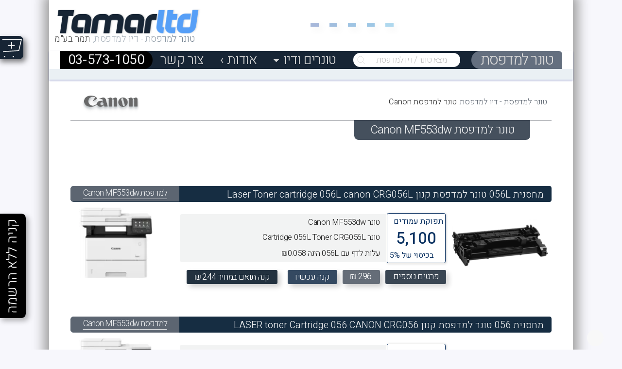

--- FILE ---
content_type: text/html; charset=UTF-8
request_url: https://www.tamarsys.com/printer/MF553dw
body_size: 20094
content:
<!doctype html>

<html dir="rtl" lang="he">
  <head>
    <meta charset="UTF-8">
    <meta name="viewport" content="width=device-width, initial-scale=1">

    
    <link rel="canonical" href="https://www.tamarsys.com/printer/MF553dw" />

    <link rel="alternate" media="only screen and (max-width: 640px)" href="https://m.tamarsys.com/printer/MF553dw" />

    <title>כאן תמצא טונר למדפסת Canon MF553 טונרים Canon MF553dw</title>
    <meta name="description" content="מצא וקנה כאן טונר למדפסת Canon MF553dw, טונרים MF553, מחסניות טונר MF553, ומתכלים עבור Canon MF553dw" />


    <meta property="og:locale" content="he_IL"/>
    <meta property="og:type" content="website"/>
    <meta property="og:title" content="כאן תמצא טונר למדפסת Canon MF553 טונרים Canon MF553dw"/>
    <meta property="og:description" content="מצא וקנה כאן טונר למדפסת Canon MF553dw, טונרים MF553, מחסניות טונר MF553, ומתכלים עבור Canon MF553dw"/>
    <meta property="og:url" content="https://www.tamarsys.com/printer/MF553dw" />
    <meta property="og:site_name" content="טונר למדפסת - דיו למדפסת, תמר בע״מ"/>
    <meta name="twitter:card" content="summary"/>
    <meta name="twitter:site" content="@toner_laser"/>
    <meta name="twitter:title" content="כאן תמצא טונר למדפסת Canon MF553 טונרים Canon MF553dw"/>
    <meta name="twitter:description" content="מצא וקנה כאן טונר למדפסת Canon MF553dw, טונרים MF553, מחסניות טונר MF553, ומתכלים עבור Canon MF553dw"/>
     <meta property="og:image" content="https://www.tamarsys.com/uploads/canon laser printers/Canon_MF553dw_mfp_Laser-Printer.png" />
 <meta name="twitter:image" content="https://www.tamarsys.com/uploads/canon laser printers/Canon_MF553dw_mfp_Laser-Printer.png" />
<script type="application/ld+json">
{
    "@context": "https://schema.org",
    "@graph": [
        {
            "@type": "Product",
            "@id": "https://www.tamarsys.com/printer/MF553dw#product",
            "name": "מדפסת Canon MF553dw",
            "alternateName": "Canon MF553dw",
            "url": "https://www.tamarsys.com/printer/MF553dw",
            "sameAs": "https://m.tamarsys.com/printer/MF553dw",
            "brand": {
                "@type": "Brand",
                "name": "Canon"
            },
            "category": "מדפסת לייזר",
            "description": "מצא וקנה כאן טונר למדפסת Canon MF553dw, טונרים MF553, מחסניות טונר MF553, ומתכלים עבור Canon MF553dw",
            "image": "https://www.tamarsys.com/uploads/canon laser printers/Canon_MF553dw_mfp_Laser-Printer.png",
            "model": "MF553dw",
            "sku": "57154",
            "aggregateRating": {
                "@type": "AggregateRating",
                "ratingValue": 5,
                "reviewCount": 814,
                "bestRating": 5,
                "worstRating": 1
            },
            "review": [
                {
                    "@type": "Review",
                    "reviewBody": "שירות למדפסות וטונרים ברמה אחת מעל כולם . במסגרת המשרד נזקקתי לשירות. עד שהגעתי אליהם זכיתי למענה לא ראוי . ההגעה לתמר מרגישה כמו הצלה מבחינתי , יש תמיד עם מי לדבר , שמואל / עליזה / יניב , פשוט תמיד באדיבות וביתר סבלנות (במיוחד לאנשים שלא מבינים שום דבר בנושא) , לא רק מוכרים לך מוצר , אלא גם מלווים אותך שנים אחר כך . תודה רבה רבה  - ממליץ עליהם בחום רב",
                    "datePublished": "2025-12-17",
                    "author": {
                        "@type": "Person",
                        "name": "יניב לוי"
                    },
                    "reviewRating": {
                        "@type": "Rating",
                        "ratingValue": 5,
                        "bestRating": 5,
                        "worstRating": 1
                    },
                    "publisher": {
                        "@type": "Organization",
                        "name": "Google Reviews",
                        "url": "https://g.page/tonerinktamar"
                    }
                },
                {
                    "@type": "Review",
                    "reviewBody": "השירות הכי טוב שיש. אני בעלת עסק וחשוב לי שהכל ידפוק כמו שצריך. בכל מה שקשור למדפסת, הם זמינים ונותנים שירות יעיל, מהיר, מקצועי ומכל הלב.\nבכל פעם שאני צריכה טונר חדש או כל דבר אחר, טלפון אחד ולמחרת המוצר אצלי בדלת.\nממליצה בחום",
                    "datePublished": "2025-10-29",
                    "author": {
                        "@type": "Person",
                        "name": "מיכל ברנהם"
                    },
                    "reviewRating": {
                        "@type": "Rating",
                        "ratingValue": 5,
                        "bestRating": 5,
                        "worstRating": 1
                    },
                    "publisher": {
                        "@type": "Organization",
                        "name": "Google Reviews",
                        "url": "https://g.page/tonerinktamar"
                    }
                },
                {
                    "@type": "Review",
                    "reviewBody": "רציתי לומר לך תודה, שמואל, על כל העזרה והתמיכה שלך לאורך הדרך.\nהנכונות שלך להירתם, להקשיב, לחשוב יחד ולסייע אינה מובנת מאליה.\nהרגשתי שאתה לא רק עוזר, אלא ממש נוכח, אכפתי, ומוכן לעשות מעל ומעבר. זה לא דבר של מה בכך, ואני מעריכה את זה מאוד.\nיעל קרסילובסקי",
                    "datePublished": "2025-09-15",
                    "author": {
                        "@type": "Person",
                        "name": "יעל קרסילובסקי"
                    },
                    "reviewRating": {
                        "@type": "Rating",
                        "ratingValue": 5,
                        "bestRating": 5,
                        "worstRating": 1
                    },
                    "publisher": {
                        "@type": "Organization",
                        "name": "Google Reviews",
                        "url": "https://g.page/tonerinktamar"
                    }
                },
                {
                    "@type": "Review",
                    "reviewBody": "תודה רבה על שירות נפלא ועל טונרים תואמים שעובדים מעולה, כפי שהבטיחו. ממליצה ומעריכה.",
                    "datePublished": "2025-11-30",
                    "author": {
                        "@type": "Person",
                        "name": "Noy Shapira"
                    },
                    "reviewRating": {
                        "@type": "Rating",
                        "ratingValue": 5,
                        "bestRating": 5,
                        "worstRating": 1
                    },
                    "publisher": {
                        "@type": "Organization",
                        "name": "Google Reviews",
                        "url": "https://g.page/tonerinktamar"
                    }
                },
                {
                    "@type": "Review",
                    "reviewBody": "שרות מדהים גם אחרי המכירה!\nזמינים ומסייעים בכול מה שנדרש\nטונרים שמכרו לי עובדים מעולה\nתודה רבה בעיקר לשמוליק",
                    "datePublished": "2025-10-17",
                    "author": {
                        "@type": "Person",
                        "name": "Dr. Lior Yehoshua"
                    },
                    "reviewRating": {
                        "@type": "Rating",
                        "ratingValue": 5,
                        "bestRating": 5,
                        "worstRating": 1
                    },
                    "publisher": {
                        "@type": "Organization",
                        "name": "Google Reviews",
                        "url": "https://g.page/tonerinktamar"
                    }
                }
            ]
        },
        {
            "@type": "Product",
            "@id": "https://www.tamarsys.com/toner/Cartridge+056L+Toner+CRG056L#product",
            "name": "Canon 056L",
            "brand": {
                "@type": "Brand",
                "name": "Canon"
            },
            "description": "056L למדפסת Canon MF553dw לתפוקת עמודים של 5,100 דפים (בכיסוי 5%).",
            "image": "https://www.tamarsys.com/uploads/canon consumables/Canon_056L_toner_cartridge_crg056L.png",
            "mpn": "CRG056L",
            "category": "Toner Cartridge",
            "isConsumableFor": {
                "@type": "Product",
                "@id": "https://www.tamarsys.com/printer/MF553dw#product"
            },
            "additionalProperty": [
                {
                    "@type": "PropertyValue",
                    "name": "yield",
                    "value": 5100,
                    "unitText": "pages",
                    "description": "תפוקת עמודים"
                },
                {
                    "@type": "PropertyValue",
                    "name": "costPerPage",
                    "value": 0.058,
                    "unitText": "ILS",
                    "description": "עלות לדף בכיסוי 5%"
                }
            ],
            "offers": {
                "@type": "Offer",
                "url": "https://www.tamarsys.com/toner/Cartridge+056L+Toner+CRG056L",
                "priceCurrency": "ILS",
                "price": 296,
                "priceValidUntil": "2027-01-15",
                "availability": "https://schema.org/InStock"
            }
        },
        {
            "@type": "Product",
            "@id": "https://www.tamarsys.com/toner/Cartridge+056+Toner+CRG056#product",
            "name": "Canon 056",
            "brand": {
                "@type": "Brand",
                "name": "Canon"
            },
            "description": "056 למדפסת Canon MF553dw לתפוקת עמודים של 10,000 דפים (בכיסוי 5%).",
            "image": "https://www.tamarsys.com/uploads/canon consumables/Canon_056_Toner_Cartridge_CRG056.png",
            "mpn": "CRG056",
            "category": "Toner Cartridge",
            "isConsumableFor": {
                "@type": "Product",
                "@id": "https://www.tamarsys.com/printer/MF553dw#product"
            },
            "additionalProperty": [
                {
                    "@type": "PropertyValue",
                    "name": "yield",
                    "value": 10000,
                    "unitText": "pages",
                    "description": "תפוקת עמודים"
                },
                {
                    "@type": "PropertyValue",
                    "name": "costPerPage",
                    "value": 0.049,
                    "unitText": "ILS",
                    "description": "עלות לדף בכיסוי 5%"
                }
            ],
            "offers": {
                "@type": "Offer",
                "url": "https://www.tamarsys.com/toner/Cartridge+056+Toner+CRG056",
                "priceCurrency": "ILS",
                "price": 487,
                "priceValidUntil": "2027-01-15",
                "availability": "https://schema.org/InStock"
            }
        },
        {
            "@type": "Product",
            "@id": "https://www.tamarsys.com/toner/Cartridge+056H+Toner+CRG056H#product",
            "name": "Canon 056H",
            "brand": {
                "@type": "Brand",
                "name": "Canon"
            },
            "description": "056H למדפסת Canon MF553dw לתפוקת עמודים של 21,000 דפים (בכיסוי 5%).",
            "image": "https://www.tamarsys.com/uploads/canon consumables/Canon_056H_toner_cartridge_crg056h.png",
            "mpn": "CRG056H",
            "category": "Toner Cartridge",
            "isConsumableFor": {
                "@type": "Product",
                "@id": "https://www.tamarsys.com/printer/MF553dw#product"
            },
            "additionalProperty": [
                {
                    "@type": "PropertyValue",
                    "name": "yield",
                    "value": 21000,
                    "unitText": "pages",
                    "description": "תפוקת עמודים"
                },
                {
                    "@type": "PropertyValue",
                    "name": "costPerPage",
                    "value": 0.031,
                    "unitText": "ILS",
                    "description": "עלות לדף בכיסוי 5%"
                }
            ],
            "offers": {
                "@type": "Offer",
                "url": "https://www.tamarsys.com/toner/Cartridge+056H+Toner+CRG056H",
                "priceCurrency": "ILS",
                "price": 644,
                "priceValidUntil": "2027-01-15",
                "availability": "https://schema.org/InStock"
            }
        },
        {
            "@type": "Organization",
            "@id": "https://www.tamarsys.com/#organization",
            "name": "טונר למדפסת - דיו למדפסת, תמר בע״מ",
            "url": "https://www.tamarsys.com/",
            "sameAs": [
                "https://twitter.com/toner_laser",
                "https://www.facebook.com/tonerinktamar/",
                "http://www.youtube.com/@toner-ink",
                "https://g.page/tonerinktamar"
            ],
            "logo": {
                "@type": "ImageObject",
                "inLanguage": "he-IL",
                "@id": "https://www.tamarsys.com/#/schema/logo/image/",
                "url": "https://www.tamarsys.com/images/Printer_toner_-_printer_ink,_Tamar_Ltd.webp",
                "contentUrl": "https://www.tamarsys.com/images/Printer_toner_-_printer_ink,_Tamar_Ltd.webp",
                "width": 200,
                "height": 200,
                "caption": "טונר למדפסת - דיו למדפסת, תמר בע״מ"
            },
            "image": {
                "@id": "https://www.tamarsys.com/#/schema/logo/image/"
            }
        },
        {
            "@type": "WebSite",
            "@id": "https://www.tamarsys.com/#website",
            "url": "https://www.tamarsys.com/",
            "name": "טונר למדפסת - דיו למדפסת, תמר בע״מ",
            "description": "טונר למדפסת, דיו למדפסת, ראשי דיו למדפסת, טונרים למדפסות, דיו למדפסות, ראשי דיו למדפסות, טונר, דיו, טונרים, ראש דיו",
            "publisher": {
                "@id": "https://www.tamarsys.com/#organization"
            },
            "potentialAction": [
                {
                    "@type": "SearchAction",
                    "target": {
                        "@type": "EntryPoint",
                        "urlTemplate": "https://www.tamarsys.com/?q={search_term_string}"
                    },
                    "query-input": "required name=search_term_string"
                }
            ],
            "inLanguage": "he-IL"
        },
        {
            "@type": "CollectionPage",
            "@id": "https://www.tamarsys.com/printer/MF553dw",
            "url": "https://www.tamarsys.com/printer/MF553dw",
            "sameAs": "https://m.tamarsys.com/printer/MF553dw",
            "name": "כאן תמצא טונר למדפסת Canon MF553 טונרים Canon MF553dw",
            "isPartOf": {
                "@id": "https://www.tamarsys.com/#website"
            },
            "mainEntity": {
                "@id": "https://www.tamarsys.com/printer/MF553dw#product"
            },
            "primaryImageOfPage": {
                "@id": "https://www.tamarsys.com/printer/MF553dw/#primaryimage"
            },
            "image": {
                "@id": "https://www.tamarsys.com/printer/MF553dw/#primaryimage"
            },
            "thumbnailUrl": "https://www.tamarsys.com/uploads/canon laser printers/Canon_MF553dw_mfp_Laser-Printer.png",
            "description": "מצא וקנה כאן טונר למדפסת Canon MF553dw, טונרים MF553, מחסניות טונר MF553, ומתכלים עבור Canon MF553dw",
            "dateModified": "2025-12-17",
            "breadcrumb": {
                "@id": "https://www.tamarsys.com/printer/MF553dw/#breadcrumb"
            },
            "inLanguage": "he-IL"
        },
        {
            "@type": "BreadcrumbList",
            "@id": "https://www.tamarsys.com/printer/MF553dw/#breadcrumb",
            "itemListElement": [
                {
                    "@type": "ListItem",
                    "position": 1,
                    "name": "טונר למדפסת - דיו למדפסת",
                    "item": "https://www.tamarsys.com/"
                },
                {
                    "@type": "ListItem",
                    "position": 2,
                    "name": "טונר למדפסת Canon",
                    "item": "https://www.tamarsys.com/brand/Canon"
                }
            ]
        }
    ]
}
</script>

    <link rel="preload" href="/css/fonts/Age/Age.woff" as="font" type="font/woff" crossorigin>
    <!-- <link rel="preload" href="/css/fonts/opensanshebrew-regular-webfont.woff" as="font" type="font/woff" crossorigin> -->
    <link rel="preload" href="/css/fonts/Heebo-woff2/Heebo-100-900-hebrew.woff2" as="font" type="font/woff2" crossorigin>
    <link rel="preload" href="/css/fonts/Heebo-woff2/Heebo-100-900-latin.woff2" as="font" type="font/woff2" crossorigin>

    <link rel='shortcut icon' href='/favicon.ico' type='image/x-icon' />
    <link rel="icon" type="image/png" href="/favicon.png">

    <link rel='preload stylesheet' href='/css/jquery-ui.min.css?v1200' as='style' type='text/css' crossorigin='anonymous'>
    <link rel='preload stylesheet' href='/custom/tiny.css?v1120' as='style' type='text/css' crossorigin='anonymous'>
    <link rel='preload stylesheet' href='/css/styles.css?v3574' as='style' type='text/css' crossorigin='anonymous'>
    <link rel='preload stylesheet' href='/css/InCart.css?v2200' as='style' type='text/css' crossorigin='anonymous'>

    <link rel='preload' href='/js/jV3.6.js?v1110' as='script'>
    <script src="/js/jV3.6.js?v1110"></script>

    <style type='text/css'>

    #silktide-cookie-icon {
        display: none !important;
    }
       
    </style>

<!-- Default consent -->
<script>
  window.dataLayer = window.dataLayer || [];
  function gtag(){dataLayer.push(arguments);}
  gtag('consent', 'default', {
    analytics_storage: localStorage.getItem('silktideCookieChoice_third_party') === 'true' ? 'granted' : 'denied',
    ad_storage: localStorage.getItem('silktideCookieChoice_advertising') === 'true' ? 'granted' : 'denied',
    ad_user_data: localStorage.getItem('silktideCookieChoice_advertising') === 'true' ? 'granted' : 'denied',
    ad_personalization: localStorage.getItem('silktideCookieChoice_advertising') === 'true' ? 'granted' : 'denied'
  });
</script>

<script>
  setTimeout(() => {
    var cssLink = document.createElement("link");
    cssLink.rel = "stylesheet";
    cssLink.href = "/css/silktide-consent-manager.css?v1400"; 
    document.head.appendChild(cssLink);

    const script = document.createElement('script');
    script.src = '/js/silktide-consent-manager.js?v1200';
    script.defer = true;
    script.fetchpriority = 'low';
    document.head.appendChild(script);
  }, 5000); 
</script>


  </head>

  <body>
      <!--wide.php-->
    <div id='mainHolder'>

      <div class="bleed-1">
        <div id="header">
    <header>
        <div id="header_inner">
                <div role="banner" id="logo">
                    <a href="/" class="logo" aria-label="טונר למדפסת - דיו למדפסת, תמר בע״מ">
                        <span class="logo-text">
                            <span class="tamar">Tamar</span><span class="ltd">ltd</span>
                        </span>
                        <div class="search-animated-text" dir="rtl">
                            טונר למדפסת - דיו למדפסת, <span class="company">תמר בע"מ</span>
                        </div>
                    </a>
                </div>
                            <div class="container" id="target-div">
                    <a href="https://www.tamarsys.com/printers/printerent/"><img src="https://www.tamarsys.com/images/Buy-Printer-Banner.webp" fetchpriority="low" decoding="async" loading="lazy" ondragstart='return false;' style='user-select: none; -webkit-user-drag: none;' height="60" width="600" alt="מדפסות" class="banner-img"></a>
                    <svg viewBox="0 0 124 60" class="info-icon">
                        <svg xmlns="http://www.w3.org/2000/svg" viewBox="0 0 15 15" title="Info-icon">
                            <path d="M7.5,1.5a6,6,0,1,0,0,12a6,6,0,1,0,0,-12m0,1a5,5,0,1,1,0,10a5,5,0,1,1,0,-10ZM6.625,11l1.75,0l0,-4.5l-1.75,0ZM7.5,3.75a1,1,0,1,0,0,2a1,1,0,1,0,0,-2Z"></path>
                        </svg>
                    </svg>
                    <div class="top-right">
                        <span class="dsfilter-vlight">
                            <a class="fill-up" href="https://www.tamarsys.com/printers/printerent/" aria-label="קישור להצעה - השכרת מדפסת">השכרת מדפסות לעסק ולמשרד</a>
                        </span>
                    </div>
                    <div class="top-right subtitle">
                        <span>
                            <a class="search-animated-text2" href="https://www.tamarsys.com/printers/printerent/" aria-label="קישור להצעה - השכרת מדפסת ">קבלו את המענה הכולל והמושלם עבור צרכי ההדפסה שלכם</a>
                        </span>
                    </div>
                    <script>
                        let targetDiv = document.getElementById('target-div');
                        let time = 8500 / 1.6;
                        targetDiv.style.transition = 'opacity ease ' + time/1000 + 's';
                        setTimeout(() => {
                            targetDiv.style.opacity = 1;
                        }, time);
                    </script>
                </div>
                <div class="headcontainer dsfilter-vvlight">
                    <div class="headitem"></div>
                    <div class="headitem"></div>
                    <div class="headitem"></div>
                    <div class="headitem"></div>
                    <div class="headitem"></div>
                </div>
                        <div id="topAppBar">
                <div class="appbar-content">
                                                            <div class="void"></div>
                </div>
            </div>
            <div id="mainMenu" role="navigation" aria-label="Main Menu">
                
        <style>
            #searchFreeBT {
                cursor: default;
                pointer-events: none;
                opacity: 0.4;
                transition: opacity 0.3s ease;
            }
            #searchFreeBT.ready {
                cursor: pointer;
                pointer-events: auto;
                opacity: 1;
            }
            .svg-icon.search-icon {
                 display: block; width: 15px; height: 15px; margin: auto;
                 stroke-width: 0.8px; background-repeat:no-repeat!important;
            }
             .svg-icon.search-icon:focus .search-path, .svg-icon.search-icon:hover .search-path {
                 stroke: black; stroke-width: 1px;
            }
             .svg-icon.search-icon:active .search-path {
                 stroke: black; stroke-width: 1.8px;
            }
        </style>

        <script>
        function checkSearchInput(el) {
            var val = el.value.trim();
            var btn = document.getElementById('searchFreeBT');
            if (val.length >= 2) {
                btn.classList.add('ready');
                btn.disabled = false;
            } else {
                btn.classList.remove('ready');
                btn.disabled = true;
            }
        }

        function validateSearch(event) {
            var input = document.getElementById('topFreeSearchIn');
            var val = input.value.trim();
            
            if (val.length < 2) {
                event.preventDefault();
                return false;
            }
            var regex = /^[a-zA-Z0-9\u0590-\u05FF\s\-]+$/;
            if (!regex.test(val)) {
                event.preventDefault();
                return false;
            }
            return true;
        }
        
        document.addEventListener('DOMContentLoaded', function() {
            var input = document.getElementById('topFreeSearchIn');
            if(input && input.value.length >= 2) checkSearchInput(input);
        });
        </script><a href='https://www.tamarsys.com/' id='homesearch' class='' aria-label='Homepage' title='דף הבית'>טונר למדפסת</a>
            <form id='topFreeSearch' action='/' method='get' role='search' onsubmit='validateSearch(event)'>
                <div id='searchFree'>
                    <div id='searchFreeInner'>
                        <input type='search' 
                               placeholder='מצא טונר / דיו למדפסת' 
                               id='topFreeSearchIn' 
                               name='q' 
                               value='' 
                               aria-label='Search for printer toner or ink' 
                               autocomplete='off'
                               oninput='checkSearchInput(this)' 
                        />
                        <button id='searchFreeBT' type='submit' class='search-button' disabled title='חפש'>
                            <svg class='svg-icon search-icon' aria-labelledby='title desc' role='img' viewBox='0 0 19.9 19.7'>
                                <title id='title'>Search Icon</title>
                                <desc id='desc'>Search Icon</desc>
                                <g class='search-path' fill='none' stroke='#888888'>
                                    <path stroke-linecap='square' d='M18.5 18.3l-5.4-5.4'/>
                                    <circle cx='8' cy='8' r='7'/>
                                </g>
                            </svg>
                        </button>
                    </div>
                </div>
            </form><div id='topMenuLinks'><div class='menuItemWrapper'><a id='topmenulink72' href='#' class='menuItem'  title='03-573-1050'>03-573-1050</a>
</div><div class='menuItemWrapper'><a id='topmenulink2255' href='/contact-us' class='menuItem'  title='צור קשר'>צור קשר</a>
</div><div class='menuItemWrapper'><a id='topmenulink71' href='/printers-toners-tamar-ltd/corporate-information-about' class='menuItem'  title='אודות ›'>אודות ›</a>
</div><div class='menuItemWrapper'><a id='topmenulink68' href='#' class='menuItem'  hasSub aria-haspopup='true' aria-expanded='false' aria-controls='sub68' title='טונרים ודיו'>טונרים ודיו<svg width='10' height='10' viewBox='0 0 12 12' style='vertical-align:middle;border: 0;margin-right: 9px;'>
                        <g id='Group'><g id='g1'><g id='g2'>
                            <path id='Path' fill='#D9D9D9' stroke='none' d='M 0.222751 3.902395 L 5.472695 9.152339 C 5.620991 9.300798 5.796745 9.374967 6 9.374967 C 6.203255 9.374967 6.378969 9.300798 6.527429 9.152339 L 6.527429 9.152339 L 11.777372 3.902395 C 11.925832 3.754059 12 3.578221 12 3.375131 C 12 3.17204 11.925832 2.996162 11.777372 2.847826 C 11.628748 2.699366 11.453034 2.625033 11.249944 2.625033 L 11.249944 2.625033 L 0.750097 2.625033 C 0.546965 2.625033 0.371129 2.699366 0.222751 2.847826 C 0.074455 2.996121 0 3.171999 0 3.375131 C 0 3.578263 0.074455 3.754059 0.222751 3.902395 Z'></path>
                        </g></g></g>
                    </svg></a>
<ul id='sub68' class='subMenu  ' role='menu' aria-labelledby='topmenulink68' aria-hidden='true' itemscope itemtype='https://www.schema.org/SiteNavigationElement'><li class='subMenuItemWrapper subMenuItems'>
                <span style='display:none' aria-hidden='true' itemprop='name'>טונר למדפסת Brother </span>
                <a itemprop='url' href='https://www.tamarsys.com/brand/Brother' class='subMenuItem' title='טונר למדפסת Brother'>טונר למדפסת Brother</a>
            </li><li class='subMenuItemWrapper subMenuItems'>
                <span style='display:none' aria-hidden='true' itemprop='name'>טונר למדפסת Canon </span>
                <a itemprop='url' href='https://www.tamarsys.com/brand/Canon' class='subMenuItem' title='טונר למדפסת Canon'>טונר למדפסת Canon</a>
            </li><li class='subMenuItemWrapper subMenuItems'>
                <span style='display:none' aria-hidden='true' itemprop='name'>טונר למדפסת Epson </span>
                <a itemprop='url' href='https://www.tamarsys.com/brand/Epson' class='subMenuItem' title='טונר למדפסת Epson'>טונר למדפסת Epson</a>
            </li><li class='subMenuItemWrapper subMenuItems'>
                <span style='display:none' aria-hidden='true' itemprop='name'>טונר למדפסת HP </span>
                <a itemprop='url' href='https://www.tamarsys.com/brand/HP' class='subMenuItem' title='טונר למדפסת HP'>טונר למדפסת HP</a>
            </li><li class='subMenuItemWrapper subMenuItems'>
                <span style='display:none' aria-hidden='true' itemprop='name'>טונר למדפסת Kyocera </span>
                <a itemprop='url' href='https://www.tamarsys.com/brand/Kyocera' class='subMenuItem' title='טונר למדפסת Kyocera'>טונר למדפסת Kyocera</a>
            </li><li class='subMenuItemWrapper subMenuItems'>
                <span style='display:none' aria-hidden='true' itemprop='name'>טונר למדפסת Lexmark </span>
                <a itemprop='url' href='https://www.tamarsys.com/brand/Lexmark' class='subMenuItem' title='טונר למדפסת Lexmark'>טונר למדפסת Lexmark</a>
            </li><li class='subMenuItemWrapper subMenuItems'>
                <span style='display:none' aria-hidden='true' itemprop='name'>טונר למדפסת OKI </span>
                <a itemprop='url' href='https://www.tamarsys.com/brand/OKI' class='subMenuItem' title='טונר למדפסת OKI'>טונר למדפסת OKI</a>
            </li><li class='subMenuItemWrapper subMenuItems'>
                <span style='display:none' aria-hidden='true' itemprop='name'>טונר למדפסת Pantum </span>
                <a itemprop='url' href='https://www.tamarsys.com/brand/Pantum' class='subMenuItem' title='טונר למדפסת Pantum'>טונר למדפסת Pantum</a>
            </li><li class='subMenuItemWrapper subMenuItems'>
                <span style='display:none' aria-hidden='true' itemprop='name'>טונר למדפסת Samsung </span>
                <a itemprop='url' href='https://www.tamarsys.com/brand/Samsung' class='subMenuItem' title='טונר למדפסת Samsung'>טונר למדפסת Samsung</a>
            </li><li class='subMenuItemWrapper subMenuItems'>
                <span style='display:none' aria-hidden='true' itemprop='name'>טונר למדפסת Xerox </span>
                <a itemprop='url' href='https://www.tamarsys.com/brand/Xerox' class='subMenuItem' title='טונר למדפסת Xerox'>טונר למדפסת Xerox</a>
            </li><li class='subMenuItemWrapper subMenuItems'>
                <span style='display:none' aria-hidden='true' itemprop='name'>דיו למדפסת Brother </span>
                <a itemprop='url' href='https://www.tamarsys.com/inkjet/Brother' class='subMenuItem' title='דיו למדפסת Brother'>דיו למדפסת Brother</a>
            </li><li class='subMenuItemWrapper subMenuItems'>
                <span style='display:none' aria-hidden='true' itemprop='name'>דיו למדפסת Canon </span>
                <a itemprop='url' href='https://www.tamarsys.com/inkjet/Canon' class='subMenuItem' title='דיו למדפסת Canon'>דיו למדפסת Canon</a>
            </li><li class='subMenuItemWrapper subMenuItems'>
                <span style='display:none' aria-hidden='true' itemprop='name'>דיו למדפסת Epson </span>
                <a itemprop='url' href='https://www.tamarsys.com/inkjet/Epson' class='subMenuItem' title='דיו למדפסת Epson'>דיו למדפסת Epson</a>
            </li><li class='subMenuItemWrapper subMenuItems'>
                <span style='display:none' aria-hidden='true' itemprop='name'>דיו למדפסת HP </span>
                <a itemprop='url' href='https://www.tamarsys.com/inkjet/HP' class='subMenuItem' title='דיו למדפסת HP'>דיו למדפסת HP</a>
            </li></ul></div><div class='void'></div></div>            </div>
            <div class="void"></div>
        </div>
</div>

<script>
document.addEventListener("DOMContentLoaded", function() {
   
    var searchInput = document.getElementById('topFreeSearchIn');
    var searchContainer = document.getElementById('searchFreeInner');

    if (!searchInput || !searchContainer) return;

  
    var resultsDiv = document.getElementById('smart-results-desktop');
    if (!resultsDiv) {
        resultsDiv = document.createElement('div');
        resultsDiv.id = 'smart-results-desktop';
        resultsDiv.className = 'tamar-results-dropdown';
        searchContainer.appendChild(resultsDiv);
    }

    var timer;
    var currentFocus = -1;
    var hebrewMap = {'/': 'q', 'י': 'h', 'ו': 'u', 'ן': 'i', 'ם': 'o', 'פ': 'p', 'ש': 'a', 'ד': 's', 'ג': 'd', 'כ': 'f', 'ע': 'g', 'ה': 'j', 'ח': 'j', 'ל': 'k', 'ך': 'l', 'ף': ';', 'ז': 'z', 'ס': 'x', 'ב': 'c', 'ה': 'v', 'נ': 'b', 'מ': 'n', 'צ': 'm', 'ת': ',', 'ץ': '.'};
    var colorMap = {'Black': 'שחור', 'Cyan': 'כחול', 'Magenta': 'אדום', 'Yellow': 'צהוב', 'Photo Black': 'שחור פוטו', 'Matte Black': 'שחור מט', 'Light Cyan': 'כחול בהיר', 'Light Magenta': 'אדום בהיר', 'Grey': 'אפור', 'Gray': 'אפור', 'Multi': 'צבעוני', 'Tri-Color': 'צבעוני'};

    function fixHebrewTypo(str) { 
        return str.split('').map(function(c) { return hebrewMap[c] || c; }).join(''); 
    }

  
    searchInput.addEventListener('input', function() {
        clearTimeout(timer);
        var term = fixHebrewTypo(this.value);
        currentFocus = -1;

        if (term.length < 2) {
            resultsDiv.style.display = 'none';
            return;
        }

        timer = setTimeout(function() {
          
            fetch('/search_proxy.php?q=' + encodeURIComponent(term))
                .then(function(res) { return res.json(); })
                .then(function(data) { renderResults(data.hits); })
                .catch(function(err) { console.error(err); });
        }, 300);
    });

    
    searchInput.addEventListener("keydown", function(e) {
        var items = resultsDiv.getElementsByClassName("tamar-item");
        if (e.key === "ArrowDown") {
            currentFocus++;
            addActive(items);
        } else if (e.key === "ArrowUp") {
            currentFocus--;
            addActive(items);
        } else if (e.key === "Enter") {
            if (currentFocus > -1 && items) {
                e.preventDefault();
                items[currentFocus].click();
            }
        }
    });

    
    document.addEventListener("click", function(e) {
        if (e.target !== searchInput && e.target !== resultsDiv) {
            resultsDiv.style.display = 'none';
        }
    });

    function addActive(items) {
        if (!items || items.length === 0) return false;
        removeActive(items);
        if (currentFocus >= items.length) currentFocus = 0;
        if (currentFocus < 0) currentFocus = items.length - 1;
        items[currentFocus].classList.add("selected");
        items[currentFocus].scrollIntoView({block: 'nearest'});
    }

    function removeActive(items) {
        for (var i = 0; i < items.length; i++) {
            items[i].classList.remove("selected");
        }
    }

    function renderResults(hits) {
        if (!hits || hits.length === 0) {
            resultsDiv.style.display = 'none';
            return;
        }

        hits.sort(function(a, b) {
            if (a.data_type === 'printer' && b.data_type !== 'printer') return -1;
            return 0;
        });

        var html = hits.map(function(item) {
            var isPrinter = item.data_type === 'printer';
            var img = item.image || 'https://via.placeholder.com/40';
            var cleanTitle = item.title.replace(/מדפסת/g, '').replace(/Printer/g, '').trim();
            
           
            if (!isPrinter && item.color) {
                var hebColor = colorMap[item.color] || item.color;
                if (hebColor && cleanTitle.indexOf(hebColor) === -1) {
                    cleanTitle = cleanTitle.replace(/(טונר|דיו)/, '$1 ' + hebColor);
                    if (cleanTitle.indexOf(hebColor) === -1) cleanTitle += ' ' + hebColor;
                }
            }

           
            var skuDisplay = item.clean_sku;
            if (item.model) {
                var parts = item.model.trim().split(/\s+/);
                if (parts.length > 0) skuDisplay = parts[parts.length - 1];
            }
            
            var showSku = true;
            if (item.mpn && skuDisplay && 
                item.mpn.toString().toLowerCase().trim() === skuDisplay.toString().toLowerCase().trim()) {
                showSku = false;
            }

            
            var itemUrl = item.url.startsWith('http') ? item.url : 'https://www.tamarsys.com' + item.url;

            if (isPrinter) {
                return '<a href="' + itemUrl + '" class="tamar-item">' +
                        '<img loading="eager" fetchpriority="high" decoding="sync"  src="' + img + '">' +
                        '<div class="tamar-info">' +
                            '<span class="tamar-title"><span class="tamar-badge">מדפסת</span> ' + cleanTitle + '</span>' +
                        '</div>' +
                    '</a>';
            } else {
                var skuHtml = showSku ? '&nbsp;&nbsp;<span class="tamar-sku">(' + skuDisplay + ')</span>' : '';
                return '<a href="' + itemUrl + '" class="tamar-item">' +
                        '<img loading="eager" fetchpriority="high" decoding="sync"  src="' + img + '">' +
                        '<div class="tamar-info">' +
                            '<span class="tamar-title">' + cleanTitle + skuHtml + '</span>' +
                        '</div>' +
                    '</a>';
            }
        }).join('');

        resultsDiv.innerHTML = html;
        resultsDiv.style.display = 'block';
    }
});
</script></header>

        <main>
        <div id="page_torso" style="direction:rtl">
          <div itemscope itemtype="https://schema.org/BreadcrumbList" class="breadcrumb"><div class="content"><ul class="breadcrumb-ul">
		<li itemprop='itemListElement' itemscope
      itemtype='https://schema.org/ListItem'><a itemprop='item' href='/' title='טונר למדפסת - דיו למדפסת'><span itemprop='name'>טונר למדפסת - דיו למדפסת</span></a><meta itemprop='position' content='1' /></li>
		<li itemprop='itemListElement' itemscope
      itemtype='https://schema.org/ListItem'><a itemprop='item' href='/brand/canon' title='טונר למדפסת Canon'><span itemprop='name'>טונר למדפסת Canon</span></a><meta itemprop='position' content='2' /></li></ul></div></div>          <div><a href='/brand/Canon' title='Canon טונר'><img loading="eager" fetchpriority="high" decoding="sync"  class='shadow-dark' src='/uploads/Printer Brand/Canon Logo small.svg?v211993'  alt='Canon Logo' width='100' height='50'  ondragstart='return false;'  style='float: left;display: block; margin-left: 65px; margin-bottom: -3px; margin-top: -60px;user-select: none; -webkit-user-drag: none;'/></a><div class='productSearchresult2' style='direction:rtl;margin:0px 20px'>  <div style='padding:0px 20px;'>      <div class='tonerpageSubHeader' style='margin:10px 0 50px'><h1 class='fill-up3'>טונר למדפסת Canon MF553dw</h1></div><section aria-label='טונר Canon 056L  למדפסת Canon MF553dw'><div class='productSearchresult'>  <div class='productTitleBar' style='width:100%'>      <div class='productTitle' style='float:right;-webkit-user-select: all !important;-moz-user-select: all !important;-ms-user-select: all !important;user-select: all !important;'><p style='font-family: Heebo, sans-serif !important;font-weight: 300;font-size: 18px !important;color: rgba(255, 255, 255, .90);padding: 2px 15px;margin-top: -1px;margin-right: -15px;'>מחסנית 056L טונר למדפסת קנון Laser Toner cartridge 056L canon CRG056L</p></div><div class='printer-link fill-up'><a href='/printer/MF553dw' style='letter-spacing: -1px;color:#ffffff;text-decoration: underline;text-decoration-color: #f2f2f2;text-underline-position: under;text-decoration-thickness: 0.5px;' > למדפסת Canon MF553dw</a></div>      <div class='void'></div>  </div>
 <div class='imgHolder' itemscope itemtype='https://schema.org/ImageObject'><a href='/toner/Cartridge+056L+Toner+CRG056L '><img loading="lazy" decoding="async"  src='/uploads/canon consumables/Canon_056L_toner_cartridge_crg056L.png' title='Canon Cartridge 056L Toner CRG056L' alt='Canon Cartridge 056L Toner CRG056L' ondragstart='return false;' style='max-width: 180px;width: auto;display: block;margin: 6px;user-select: none; -webkit-user-drag: none;'/><meta itemprop='contentUrl' content='https://www.tamarsys.com/uploads/canon consumables/Canon_056L_toner_cartridge_crg056L.png'><meta itemprop='name' content='Canon Cartridge 056L Toner CRG056L' /></a></div>
  <div class='textHolder' style='width:530px;'><div class="textHolder">
<div title="מידע אודות טונר Canon 056L למדפסת Canon MF553dw" class="product-info-container">
<div class="product-yield-box">
<p class="yield-title">תפוקת עמודים</p>
<p class="yield-value">5,100</p>
<p class="yield-note">בכיסוי של 5%</p>
</div>
<div class="product-details-box">
<p class="product-printer-compatibility">טונר Canon MF553dw</p>
<p class="product-description">טונר <span>Cartridge 056L Toner CRG056L</span></p>
<p class="product-cost-per-page">עלות לדף עם 056L הינה ₪0.058</p>
</div>
</div>
</div>  <div class='void'></div> <div class='productActionBar'> <a href='/toner/Cartridge+056L+Toner+CRG056L' class='productMore button'>פרטים נוספים</a> <div class='priceTag button'>296 ₪</div>
 <button class='button buyNow' aria-label='קנה Canon Cartridge 056L Toner CRG056L במחיר 296 שח' data-product-id='4449' data-price='296' data-name="<a href='https://www.tamarsys.com/toner/Cartridge+056L+Toner+CRG056L'>Canon Cartridge 056L Toner CRG056L</a>" data-image='uploads/canon consumables/Canon_056L_toner_cartridge_crg056L.png'>קנה עכשיו</button>
 <button class='button buyNowToem' aria-label='קנה תואם Canon Cartridge 056L Toner CRG056L במחיר 244 שח' data-product-id='4449-comp' data-price='244' data-name="<a href='https://www.tamarsys.com/toner/Cartridge+056L+Toner+CRG056L'>תואם Canon Cartridge 056L Toner CRG056L</a>" data-image='uploads/canon consumables/Canon_056L_toner_cartridge_crg056L.png'>קנה תואם במחיר 244 ₪</button> <div class='void'></div>      </div>  </div>  <div class='printer-image-link'><a href='/printer/MF553dw'title='למדפסת Canon MF553dw'><img loading="lazy" decoding="async"  src='/thumb.php?w=140&h=140&i=uploads/canon laser printers/Canon_MF553dw_mfp_Laser-Printer.png' ondragstart='return false;'  style='width: 140px;display: block;margin: 0 auto;user-select: none; -webkit-user-drag: none;' alt='למדפסת Canon MF553dw'/></a></div>  <div class='void'></div></div></section><section aria-label='טונר Canon 056  למדפסת Canon MF553dw'><div class='productSearchresult'>  <div class='productTitleBar' style='width:100%'>      <div class='productTitle' style='float:right;-webkit-user-select: all !important;-moz-user-select: all !important;-ms-user-select: all !important;user-select: all !important;'><p style='font-family: Heebo, sans-serif !important;font-weight: 300;font-size: 18px !important;color: rgba(255, 255, 255, .90);padding: 2px 15px;margin-top: -1px;margin-right: -15px;'>מחסנית 056 טונר למדפסת קנון LASER toner Cartridge 056 CANON CRG056</p></div><div class='printer-link fill-up'><a href='/printer/MF553dw' style='letter-spacing: -1px;color:#ffffff;text-decoration: underline;text-decoration-color: #f2f2f2;text-underline-position: under;text-decoration-thickness: 0.5px;' > למדפסת Canon MF553dw</a></div>      <div class='void'></div>  </div>
 <div class='imgHolder' itemscope itemtype='https://schema.org/ImageObject'><a href='/toner/Cartridge+056+Toner+CRG056 '><img loading="lazy" decoding="async"  src='/uploads/canon consumables/Canon_056_Toner_Cartridge_CRG056.png' title='Canon Cartridge 056 Toner CRG056' alt='Canon Cartridge 056 Toner CRG056' ondragstart='return false;' style='max-width: 180px;width: auto;display: block;margin: 6px;user-select: none; -webkit-user-drag: none;'/><meta itemprop='contentUrl' content='https://www.tamarsys.com/uploads/canon consumables/Canon_056_Toner_Cartridge_CRG056.png'><meta itemprop='name' content='Canon Cartridge 056 Toner CRG056' /></a></div>
  <div class='textHolder' style='width:530px;'><div class="textHolder">
<div title="מידע אודות טונר Canon 056 למדפסת Canon MF553dw" class="product-info-container">
<div class="product-yield-box">
<p class="yield-title">תפוקת עמודים</p>
<p class="yield-value">10,000</p>
<p class="yield-note">בכיסוי של 5%</p>
</div>
<div class="product-details-box">
<p class="product-printer-compatibility">טונר Canon MF553dw</p>
<p class="product-description">טונר <span>Cartridge 056 Toner CRG056</span></p>
<p class="product-cost-per-page">עלות לדף עם 056 הינה ₪0.049</p>
</div>
</div>
</div>  <div class='void'></div> <div class='productActionBar'> <a href='/toner/Cartridge+056+Toner+CRG056' class='productMore button'>פרטים נוספים</a> <div class='priceTag button'>487 ₪</div>
 <button class='button buyNow' aria-label='קנה Canon Cartridge 056 Toner CRG056 במחיר 487 שח' data-product-id='4450' data-price='487' data-name="<a href='https://www.tamarsys.com/toner/Cartridge+056+Toner+CRG056'>Canon Cartridge 056 Toner CRG056</a>" data-image='uploads/canon consumables/Canon_056_Toner_Cartridge_CRG056.png'>קנה עכשיו</button>
 <button class='button buyNowToem' aria-label='קנה תואם Canon Cartridge 056 Toner CRG056 במחיר 359 שח' data-product-id='4450-comp' data-price='359' data-name="<a href='https://www.tamarsys.com/toner/Cartridge+056+Toner+CRG056'>תואם Canon Cartridge 056 Toner CRG056</a>" data-image='uploads/canon consumables/Canon_056_Toner_Cartridge_CRG056.png'>קנה תואם במחיר 359 ₪</button> <div class='void'></div>      </div>  </div>  <div class='printer-image-link'><a href='/printer/MF553dw'title='למדפסת Canon MF553dw'><img loading="lazy" decoding="async"  src='/thumb.php?w=140&h=140&i=uploads/canon laser printers/Canon_MF553dw_mfp_Laser-Printer.png' ondragstart='return false;'  style='width: 140px;display: block;margin: 0 auto;user-select: none; -webkit-user-drag: none;' alt='למדפסת Canon MF553dw'/></a></div>  <div class='void'></div></div></section><section aria-label='טונר Canon 056H  למדפסת Canon MF553dw'><div class='productSearchresult'>  <div class='productTitleBar' style='width:100%'>      <div class='productTitle' style='float:right;-webkit-user-select: all !important;-moz-user-select: all !important;-ms-user-select: all !important;user-select: all !important;'><p style='font-family: Heebo, sans-serif !important;font-weight: 300;font-size: 18px !important;color: rgba(255, 255, 255, .90);padding: 2px 15px;margin-top: -1px;margin-right: -15px;'>מחסנית 056H טונר למדפסת קנון laser toner cartridge 056H canon CRG056H</p></div><div class='printer-link fill-up'><a href='/printer/MF553dw' style='letter-spacing: -1px;color:#ffffff;text-decoration: underline;text-decoration-color: #f2f2f2;text-underline-position: under;text-decoration-thickness: 0.5px;' > למדפסת Canon MF553dw</a></div>      <div class='void'></div>  </div>
 <div class='imgHolder' itemscope itemtype='https://schema.org/ImageObject'><a href='/toner/Cartridge+056H+Toner+CRG056H '><img loading="lazy" decoding="async"  src='/uploads/canon consumables/Canon_056H_toner_cartridge_crg056h.png' title='Canon Cartridge 056H Toner CRG056H' alt='Canon Cartridge 056H Toner CRG056H' ondragstart='return false;' style='max-width: 180px;width: auto;display: block;margin: 6px;user-select: none; -webkit-user-drag: none;'/><meta itemprop='contentUrl' content='https://www.tamarsys.com/uploads/canon consumables/Canon_056H_toner_cartridge_crg056h.png'><meta itemprop='name' content='Canon Cartridge 056H Toner CRG056H' /></a></div>
  <div class='textHolder' style='width:530px;'><div class="textHolder">
<div title="מידע אודות טונר Canon 056H למדפסת Canon MF553dw" class="product-info-container">
<div class="product-yield-box">
<p class="yield-title">תפוקת עמודים</p>
<p class="yield-value">21,000</p>
<p class="yield-note">בכיסוי של 5%</p>
</div>
<div class="product-details-box">
<p class="product-printer-compatibility">טונר Canon MF553dw</p>
<p class="product-description">טונר <span>Cartridge 056H Toner CRG056H</span></p>
<p class="product-cost-per-page">עלות לדף עם 056H הינה ₪0.031</p>
</div>
</div>
</div>  <div class='void'></div> <div class='productActionBar'> <a href='/toner/Cartridge+056H+Toner+CRG056H' class='productMore button'>פרטים נוספים</a> <div class='priceTag button'>644 ₪</div>
 <button class='button buyNow' aria-label='קנה Canon Cartridge 056H Toner CRG056H במחיר 644 שח' data-product-id='4451' data-price='644' data-name="<a href='https://www.tamarsys.com/toner/Cartridge+056H+Toner+CRG056H'>Canon Cartridge 056H Toner CRG056H</a>" data-image='uploads/canon consumables/Canon_056H_toner_cartridge_crg056h.png'>קנה עכשיו</button>
 <button class='button buyNowToem' aria-label='קנה תואם Canon Cartridge 056H Toner CRG056H במחיר 438 שח' data-product-id='4451-comp' data-price='438' data-name="<a href='https://www.tamarsys.com/toner/Cartridge+056H+Toner+CRG056H'>תואם Canon Cartridge 056H Toner CRG056H</a>" data-image='uploads/canon consumables/Canon_056H_toner_cartridge_crg056h.png'>קנה תואם במחיר 438 ₪</button> <div class='void'></div>      </div>  </div>  <div class='printer-image-link'><a href='/printer/MF553dw'title='למדפסת Canon MF553dw'><img loading="lazy" decoding="async"  src='/thumb.php?w=140&h=140&i=uploads/canon laser printers/Canon_MF553dw_mfp_Laser-Printer.png' ondragstart='return false;'  style='width: 140px;display: block;margin: 0 auto;user-select: none; -webkit-user-drag: none;' alt='למדפסת Canon MF553dw'/></a></div>  <div class='void'></div></div></section>  </div><div style='display: flex;align-items: center; justify-content: center;width: 100%;margin-bottom: 120px;margin-top: 80px;padding: 0 0 0 0px'><svg version='1.1' id='Layer_1' x='0px' y='0px' width='110px' height='110px' class='סוף רשימת דיו ומתכלים עבור מדפסת Epson L5296' viewBox='0 0 122.88 29.96' enable-background='new 0 0 64 64' xml:space='preserve' style='margin-left: 68px;' alt='Animated printer' role='img' aria-label='אייקון מדפסת מונפשת'>
    <defs>
    <filter id='drop-shadow' x='-50%' y='-50%' width='200%' height='200%'>
        <feGaussianBlur in='SourceAlpha' stdDeviation='2'></feGaussianBlur>
        <feOffset dx='0' dy='2' result='offsetblur'></feOffset>
        <feComponentTransfer>
            <feFuncA type='linear' slope='0.15'></feFuncA>
        </feComponentTransfer>
        <feMerge>
            <feMergeNode></feMergeNode>
            <feMergeNode in='SourceGraphic'></feMergeNode>
        </feMerge>
    </filter>
</defs>

<g filter='url(#drop-shadow)' stroke-linecap='round' stroke-linejoin='round'>
    
    <path fill='rgba(235, 241, 255, 0.5)' stroke='#007bff' stroke-width='0.32' stroke-miterlimit='10' 
          d='M19,1 L45,1 Q48,1 48,4 L48,20 L16,20 L16,4 Q16,1 19,1 Z' 
          class='QOGxPUza_0'></path>

    <path fill='none' stroke='#007bff' stroke-width='0.32' stroke-miterlimit='10' d='M16,52' class='QOGxPUza_1'></path>
    
    <path fill='#f8f9fa' stroke='#007bff' stroke-width='0.32' stroke-miterlimit='10' 
          d='M16,52 L4,52 Q1,52 1,49 L1,23 Q1,20 4,20 L60,20 Q63,20 63,23 L63,49 Q63,52 60,52 L48,52' 
          class='QOGxPUza_2'></path>
    
    <path fill='#ffffff' stroke='#007bff' stroke-width='0.32' stroke-miterlimit='10' 
          d='M16 39 L48 39 L48 60 Q48,63 45,63 L19,63 Q16,63 16,60 Z' 
          class='QOGxPUza_3'></path>
    
    <path fill='none' stroke='#888' stroke-width='0.32' stroke-miterlimit='10' d='M6,27L10,27' class='QOGxPUza_4'></path>
    <path fill='none' stroke='#888' stroke-width='0.32' stroke-miterlimit='10' d='M12,27L16,27' class='QOGxPUza_5'></path>
    <path fill='none' stroke='#888' stroke-width='0.32' stroke-miterlimit='10' d='M22,47L42,47' class='QOGxPUza_6'></path>
    <path fill='none' stroke='#888' stroke-width='0.32' stroke-miterlimit='10' d='M22,55L42,55' class='QOGxPUza_7'></path>
    <path fill='none' stroke='#007bff' stroke-width='0.32' stroke-miterlimit='10' d='M16,52' class='QOGxPUza_8'></path>
</g>
<style>
    .QOGxPUza_0{stroke-dasharray:102 104;stroke-dashoffset:103;animation:QOGxPUza_draw 1000ms linear 0ms forwards;}
    .QOGxPUza_1{stroke-dasharray:0 2;stroke-dashoffset:1;animation:QOGxPUza_draw 10ms linear 1000ms forwards;}
    .QOGxPUza_2{stroke-dasharray:156 158;stroke-dashoffset:157;animation:QOGxPUza_draw 1500ms linear 1010ms forwards;}
    .QOGxPUza_3{stroke-dasharray:112 114;stroke-dashoffset:113;animation:QOGxPUza_draw 1100ms linear 2510ms forwards;}
    .QOGxPUza_4{stroke-dasharray:4 6;stroke-dashoffset:5;animation:QOGxPUza_draw 50ms linear 3610ms forwards;}
    .QOGxPUza_5{stroke-dasharray:4 6;stroke-dashoffset:5;animation:QOGxPUza_draw 50ms linear 3660ms forwards;}
    .QOGxPUza_6{stroke-dasharray:20 22;stroke-dashoffset:21;animation:QOGxPUza_draw 200ms linear 3710ms forwards;}
    .QOGxPUza_7{stroke-dasharray:20 22;stroke-dashoffset:21;animation:QOGxPUza_draw 200ms linear 3910ms forwards;}
    .QOGxPUza_8{stroke-dasharray:0 2;stroke-dashoffset:1;animation:QOGxPUza_draw 10ms linear 4110ms forwards;}
    @keyframes QOGxPUza_draw{100%{stroke-dashoffset:0;}}
    @keyframes QOGxPUza_fade{0%{stroke-opacity:1;}95%{stroke-opacity:1;}100%{stroke-opacity:0;}}
</style>
</svg>
</span></div>  <div class='void'></div><h2 class='boxprinterh1' style='width: 94.4%;margin: auto;font-size: 31px;margin-top: 0px;margin-bottom: 0px;color: #ffffff;font-weight: 100;border-bottom: 4px solid #adb5bd;border-radius: 8.5px 8.5px 0 0 !important;'><span class='underlineh1printerpage dsfilter-vlight' style=''>כאן תמצא טונר למדפסת Canon MF553 טונרים Canon MF553dw</span></h2><h3 class='boxprinterh2' style='width: 89.1%;margin: auto;border-bottom: 0px solid #adb5bd;letter-spacing: -1px;font-size: 22px;font-weight: 100;margin-top: 0px;margin-bottom: 17px;color: #ffffff;font-style: italic;border-radius: 0 0 8.5px 8.5px;'>מצא וקנה כאן טונר למדפסת Canon MF553dw, טונרים MF553, מחסניות טונר MF553, ומתכלים עבור Canon MF553dw</h3>  </div>  <div class='textHolder' style='margin:0px 0px;padding:0 30px;margin-top: 10px;margin-bottom: 50px;'><span class='printer-image-link boxprinterimg' itemscope itemtype='https://schema.org/ImageObject'><a href='/printer/MF553dw' title='Canon MF553dw טונר למדפסת'><img loading="lazy" decoding="async"  ondragstart='return false;' style='margin-bottom: -30px;margin-top: 0px;user-select: none; -webkit-user-drag: none;' width='300' height='' itemprop='image' src='/uploads/canon laser printers/Canon_MF553dw_mfp_Laser-Printer.png'   alt='Canon MF553dw טונר למדפסת' ><meta itemprop='contentUrl' content='https://www.tamarsys.com/uploads/canon laser printers/Canon_MF553dw_mfp_Laser-Printer.png'><meta itemprop='name' content='Canon MF553dw מדפסת' /></a></span><br/>  <div class='tabs' style='width: 94%;border-right: 0px solid #adb5bd !important;background-image: linear-gradient(rgba(235, 241, 255, 0.6), rgba(217, 227, 236, 0.02));background-color: white !important;'>
  
  <input type='radio' id='tab1' name='tab-control' checked>
  <input type='radio' id='tab2' name='tab-control'>
  <input type='radio' id='tab3' name='tab-control'>  
  <input type='radio' id='tab4' name='tab-control'>
  <ul>
    <li title='תאימות למדפסת'><label for='tab1'><svg viewBox='0 0 512 512' fill='#5f6368' aria-label='סמל תאימות טונר'><path d='M408 112H106a58 58 0 00-58 58v158a56 56 0 0056 56h8v39.68A40.32 40.32 0 00152.32 464h207.36A40.32 40.32 0 00400 423.68V384h8a56 56 0 0056-56V168a56 56 0 00-56-56zm-40 311.68a8.35 8.35 0 01-8.32 8.32H152.32a8.35 8.35 0 01-8.32-8.32V264.32a8.35 8.35 0 018.32-8.32h207.36a8.35 8.35 0 018.32 8.32zm26-215.76a24 24 0 1122-22 24 24 0 01-22 22zM344 48H168a56.09 56.09 0 00-55.42 48h286.84A56.09 56.09 0 00344 48z'/></svg><br><span>תאימות למדפסת</span></label></li>

    <li title='אחריות'><label for='tab2'><svg viewBox='0 -960 960 960' fill='#5f6368' aria-label='סמל אחריות עבור טונר'><path d='M338.76-38.33 259.04-174.8l-158.71-33.24 18.24-154.48L17.33-480l101.24-116.48-18.24-154.72 158.71-33 79.72-137.47 141.24 65 141.48-65 80.48 137.47 157.71 33-18.24 154.72L942.67-480 841.43-362.52l18.24 154.48-157.71 33.24-80.48 136.47-141.48-65-141.24 65ZM437-337.96l236.57-234.8-53.29-49.28L437-440.52l-94.52-100.76L286.96-487 437-337.96Z'/></svg><br><span>אחריות</span></label></li>

    <li title='משלוחים'><label for='tab3'><svg viewBox='0 0 24 24' aria-label='סמל אפשרויות משלוח של טונר'>
    <path d='M3,4A2,2 0 0,0 1,6V17H3A3,3 0 0,0 6,20A3,3 0 0,0 9,17H15A3,3 0 0,0 18,20A3,3 0 0,0 21,17H23V12L20,8H17V4M10,6L14,10L10,14V11H4V9H10M17,9.5H19.5L21.47,12H17M6,15.5A1.5,1.5 0 0,1 7.5,17A1.5,1.5 0 0,1 6,18.5A1.5,1.5 0 0,1 4.5,17A1.5,1.5 0 0,1 6,15.5M18,15.5A1.5,1.5 0 0,1 19.5,17A1.5,1.5 0 0,1 18,18.5A1.5,1.5 0 0,1 16.5,17A1.5,1.5 0 0,1 18,15.5Z' /></svg><br><span>משלוחים</span></label></li>   
 
<li title='הגנת קונה'><label for='tab4'><svg viewBox='0 0 512 512' aria-label='סמל הגנת קונה'><path d='M479.07 111.36a16 16 0 00-13.15-14.74c-86.5-15.52-122.61-26.74-203.33-63.2a16 16 0 00-13.18 0C168.69 69.88 132.58 81.1 46.08 96.62a16 16 0 00-13.15 14.74c-3.85 61.11 4.36 118.05 24.43 169.24A349.47 349.47 0 00129 393.11c53.47 56.73 110.24 81.37 121.07 85.73a16 16 0 0012 0c10.83-4.36 67.6-29 121.07-85.73a349.47 349.47 0 0071.5-112.51c20.07-51.19 28.28-108.13 24.43-169.24zm-131 75.11l-110.8 128a16 16 0 01-11.41 5.53h-.66a16 16 0 01-11.2-4.57l-49.2-48.2a16 16 0 1122.4-22.86l37 36.29 99.7-115.13a16 16 0 0124.2 20.94z'></path></svg><br><span>הגנת קונה</span></label></li>
  </ul>
  
  <div class='slider'><div class='indicator'></div></div>
  <div class='content'>
    <section>

<p style='font-weight: 600 !important;text-align: center;margin-top: 30px;margin-bottom: 0px;'><span style='font-size: 28px; text-decoration: none; color: #929daf;'>Canon MF553dw</span><span class='checkmark' style='margin-top: 20px;'>
    <svg class='checkmark__check' height='30' viewBox='0 0 48 36' width='40' xmlns='http://www.w3.org/2000/svg'>
        <path d='M47.248 3.9L43.906.667a2.428 2.428 0 0 0-3.344 0l-23.63 23.09-9.554-9.338a2.432 2.432 0 0 0-3.345 0L.692 17.654a2.236 2.236 0 0 0 .002 3.233l14.567 14.175c.926.894 2.42.894 3.342.01L47.248 7.128c.922-.89.922-2.34 0-3.23'>
        </path></svg>
    <svg class='checkmark__background' height='96' viewBox='0 0 120 115' width='100' xmlns='http://www.w3.org/2000/svg'>
        <path d='M107.332 72.938c-1.798 5.557 4.564 15.334 1.21 19.96-3.387 4.674-14.646 1.605-19.298 5.003-4.61 3.368-5.163 15.074-10.695 16.878-5.344 1.743-12.628-7.35-18.545-7.35-5.922 0-13.206 9.088-18.543 7.345-5.538-1.804-6.09-13.515-10.696-16.877-4.657-3.398-15.91-.334-19.297-5.002-3.356-4.627 3.006-14.404 1.208-19.962C10.93 67.576 0 63.442 0 57.5c0-5.943 10.93-10.076 12.668-15.438 1.798-5.557-4.564-15.334-1.21-19.96 3.387-4.674 14.646-1.605 19.298-5.003C35.366 13.73 35.92 2.025 41.45.22c5.344-1.743 12.628 7.35 18.545 7.35 5.922 0 13.206-9.088 18.543-7.345 5.538 1.804 6.09 13.515 10.696 16.877 4.657 3.398 15.91.334 19.297 5.002 3.356 4.627-3.006 14.404-1.208 19.962C109.07 47.424 120 51.562 120 57.5c0 5.943-10.93 10.076-12.668 15.438z' >
        </path></svg>
</span></p>
</section>


        <section>

   <p style='text-align: center;margin-top: 20px;margin-bottom: -10px;'><span style='font-size: 18px; text-decoration: none; color: #929daf;'>כתב האחריות עבור טונר למדפסת Canon MF553dw מכסה העדר פגמים לאורך חיי המדף ו/או תפוקת דפים מוצהרת
(הקודם מבינהם). אנו מעניקים כיסוי מורחב לכל נזק שעשוי להגרם למדפסת, ובלבד שיוכח כי זה נגרם כתוצאה משימוש עם טונר שנרכש באתר. בכל מקרה שכזה, אנו נתקן את המדפסת ונישא בעלויות התיקון. במידה וזו אינה ברת תיקון, אנו נפצה אתכם עד לגובה מקסימלי של שוויה בלבד.<br> קישור אל</span><a style='font-size: 18px;' href='https://www.tamarsys.com/printers-toners-tamar-ltd/warranty' class='fill-up2'> כתב אחריות </a></p></section>


        <section>

          <p style='text-align: center;margin-top: 20px;margin-bottom: -10px;'><span style='font-size: 18px; text-decoration: none; color: #929daf;'>אנו נספק טונר למדפסת Canon MF553dw עד מפתן דלתכם לכל מקום ברחבי הארץ. אספקה מהירה, תוך עד ארבע שעות, לערים : אור יהודה, בית דגן, בני ברק, בת-ים, גבעת שמואל, גבעתיים, ראשון-לציון, הוד השרון, הרצליה, חולון, יהוד, כפר סבא, כפר שמריהו, לוד, נתניה, סביון, פתח תקווה, קרית אונו, רמלה, רמת-גן, רמת אפעל, רמת השרון, רעננה, תל-אביב.

קישור לדף מידע אודות</span><a style='font-size: 18px;' href='https://www.tamarsys.com/printers-toners-tamar-ltd/shipping-policy' class='fill-up2'> מדיניות משלוחים</a></p>
<br>
<hr style='margin-top: 10px;margin-bottom: 15px;width: 98%;background-image: linear-gradient(to right, #D7DDE5 25%, #D7DDE5 100%);height: 0.5px;'>
<p style='text-align: center;margin-top: 20px;margin-bottom: -10px;'><span style='font-size: 18px; text-decoration: none; color: #929daf;'>
הזמינו עכשיו טונר Canon MF553dw ואנו נספק אותו במשלוח מהיר לכל מקום ברחבי הארץ.
</p>
</section>
   

 <section>

          <p style='text-align: center;margin-top: 10px;margin-bottom: 10px;'><span style='font-size: 18px; text-decoration: none; color: #929daf;'>רכישה של מחסניות טונר ומתכלים למדפסת Canon MF553dw באתר זה מקנה לכם הגנת קונה מלאה אשר מאפשרת לכם רכישה נטולת חששות. כך שבכל מקרה בו לא קיבלתם את שהוזמן, תקבלו החזר מלא ובמקרה של פגם או כשל, תקבלו זיכוי חלקי או מלא (בקיזוז השימוש בחלק היחסי של המוצר).</span></p>
<hr style='margin-top: 10px;margin-bottom: 15px;width: 98%;background-image: linear-gradient(to right, #D7DDE5 25%, #D7DDE5 100%);height: 0.5px;'>
<p style='text-align: center;margin-top: 0px;margin-bottom: 0px;'><span style='font-size: 18px; text-decoration: none; color: #929daf;'>אנו מבטיחים זיכוי מלא עבור כל מקרה של טענת מקח טעות או חוסר שביעות רצון.</span></p>
</section>
  </div>
</div>      <div class='boxprinterpagedark1' style='text-align: center;margin-bottom: 80px;margin-top: 140px;background-image: linear-gradient(rgba(235, 241, 255, 0.5), rgba(217, 227, 236, 0.05));'><p style='font-size: 20px!important; text-decoration: none; color: #565c66;'>מחפשים טונר למדפסת Canon MF553dw ? מצאו והזמינו כאן מחסניות טונר Canon MF553dw. מתכלים וכל הדרוש לכם עבור מדפסת Canon MF553dw.</p><span class='hccontainer' style='margin-bottom: 1px;margin-top: -8px;padding-bottom: 0px;'><span class='hcitem'></span><span class='hcitem'></span><span class='hcitem'></span><span class='hcitem'></span><span class='hcitem'></span></span></div>  <div class='textHolder' style='text-align: center;margin:0px 0px;padding:0 70px'>  <strong class='boxprinterstrong' itemprop='name' style='margin-bottom: -12px;font-size: 28px;font-style: italic;color:white;text-decoration:none;' title='Canon MF553dw'>Canon MF553dw</strong><p><p><span class="boxprinterpagedark" style="color: #565c66; font-size: 18px !important; padding: 1.75rem !important;"><svg xmlns='http://www.w3.org/2000/svg' viewBox='0 0 100 20' width='130px' height='26px' style='overflow: visible;margin-right: -3px;filter: drop-shadow(0.15rem 0.05rem 0.1rem rgba(0, 0, 0, 0.1));margin-bottom: -4px;transform: skewX(-9deg);'><path d='M9,0l2.934,5.439L18,6.549,13.742,11l.823,6.119L9,14.439,3.435,17.123,4.276,11,0,6.549,6.083,5.439Z' fill='#ffc033' transform='translate(0 0)'/><path d='M9,0l2.934,5.439L18,6.549,13.742,11l.823,6.119L9,14.439,3.435,17.123,4.276,11,0,6.549,6.083,5.439Z' fill='#ffc033' transform='translate(20 0)'/><path d='M9,0l2.934,5.439L18,6.549,13.742,11l.823,6.119L9,14.439,3.435,17.123,4.276,11,0,6.549,6.083,5.439Z' fill='#ffc033' transform='translate(40 0)'/><path d='M9,0l2.934,5.439L18,6.549,13.742,11l.823,6.119L9,14.439,3.435,17.123,4.276,11,0,6.549,6.083,5.439Z' fill='#ffc033' transform='translate(60 0)'/><path d='M9,0l2.934,5.439L18,6.549,13.742,11l.823,6.119L9,14.439,3.435,17.123,4.276,11,0,6.549,6.083,5.439Z' fill='#ffc033' transform='translate(80 0)'/></svg></span></p></p><span><span style='display:none' aria-hidden='true' itemprop='url'>https://www.tamarsys.com/printer/MF553dw</span><span style='display:none' aria-hidden='true' itemprop='image'>https://www.tamarsys.com/uploads/canon laser printers/Canon_MF553dw_mfp_Laser-Printer.png</span><span style='display:none' aria-hidden='true' itemprop='alternateName'>קנון MF553dw</span><span style='display:none' aria-hidden='true' itemprop='manufacturer'>Canon</span><span style='display:none' aria-hidden='true' itemprop='brand'>Canon</span><span style='display:none' aria-hidden='true' itemprop='mpn'>MF553dw</span><span style='display:none' aria-hidden='true' itemprop='category'>טונר למדפסת Canon</span><span style='display:none' aria-hidden='true' itemprop='description'>מדפסת Canon MF553dw</span><meta itemprop='image' content='https://www.tamarsys.com/uploads/canon laser printers/Canon_MF553dw_mfp_Laser-Printer.png' /><span class='printer-image-link'><a href='/printer/MF553dw' title='מדפסת Canon MF553dw'><img loading="lazy" decoding="async"  width='220' height='' src='/uploads/canon laser printers/Canon_MF553dw_mfp_Laser-Printer.png' ondragstart='return false;' style='user-select: none; -webkit-user-drag: none;'   alt='Canon MF553dw' ></a></span>      <div class='boxprinterpagedark80' style='padding: 1.25rem !important;margin-top: 40px;text-align: center;color: #757575;margin-bottom: 10px;border-bottom: 0px solid #041E49;opacity: 0.85;'><ul class='cloud' style='padding-top: 0 !important;margin-right: 0 !important;'><li><a href='/printer/MF553dw' data-weight='7'>טונרים למדפסת Canon MF553dw</a></li><li><a href='/printer/MF553dw' data-weight='2'>מתכלים למדפסת Canon MF553dw</a></li><li><a href='/printer/MF553dw' data-weight='5'>محبرة الطابعة Canon MF553dw</a></li><li><a href='/printer/MF553dw' data-weight='8'>טונר Canon MF553dw</a></li><li><a href='/printer/MF553dw' data-weight='6'>דיו Canon MF553dw</a></li><li><a href='/printer/MF553dw' data-weight='6'>حبر الطابعة Canon MF553dw</a></li><li><a href='/printer/MF553dw' data-weight='2'>טונר תואם Canon MF553dw</a></li><li><a href='/printer/MF553dw' data-weight='9'>Canon MF553dw Toner Cartridges</a></li></ul></div><section><p style="font-size: 2em; margin-bottom: 0; margin-top: 22px;filter: drop-shadow(0.15rem 0.05rem 0.1rem rgba(0, 0, 0, 0.12));"><svg xmlns='http://www.w3.org/2000/svg' viewBox='0 0 100 20' width='170px' height='34px' style='overflow: visible;margin-right: -3px;filter: drop-shadow(0.15rem 0.05rem 0.1rem rgba(0, 0, 0, 0.1));margin-bottom: -4px;transform: skewX(-9deg);'><path d='M9,0l2.934,5.439L18,6.549,13.742,11l.823,6.119L9,14.439,3.435,17.123,4.276,11,0,6.549,6.083,5.439Z' fill='#0094ff' transform='translate(0 0)'/><path d='M9,0l2.934,5.439L18,6.549,13.742,11l.823,6.119L9,14.439,3.435,17.123,4.276,11,0,6.549,6.083,5.439Z' fill='#0094ff' transform='translate(20 0)'/><path d='M9,0l2.934,5.439L18,6.549,13.742,11l.823,6.119L9,14.439,3.435,17.123,4.276,11,0,6.549,6.083,5.439Z' fill='#0094ff' transform='translate(40 0)'/><path d='M9,0l2.934,5.439L18,6.549,13.742,11l.823,6.119L9,14.439,3.435,17.123,4.276,11,0,6.549,6.083,5.439Z' fill='#0094ff' transform='translate(60 0)'/><path d='M9,0l2.934,5.439L18,6.549,13.742,11l.823,6.119L9,14.439,3.435,17.123,4.276,11,0,6.549,6.083,5.439Z' fill='#0094ff' transform='translate(80 0)'/></svg></p><p style="margin-top: -1px; color: #555; font-style: italic; margin-right: 2px; margin-bottom: 30px;font-size: 10.6px !important;filter: drop-shadow(0.15rem 0.05rem 0.1rem rgba(0, 0, 0, 0.12));"><strong>5.0</strong> מתוך 5, מבוסס על 814 ביקורות</p><div style="border-top: 0.9px dotted #eee; padding-top: 15px; margin-bottom: 15px; text-align: right;"><svg xmlns='http://www.w3.org/2000/svg' viewBox='0 0 100 20' width='65px' height='13px' style='overflow: visible;margin-right: -3px;filter: drop-shadow(0.15rem 0.05rem 0.1rem rgba(0, 0, 0, 0.1));margin-bottom: -4px;transform: skewX(-9deg);'><path d='M9,0l2.934,5.439L18,6.549,13.742,11l.823,6.119L9,14.439,3.435,17.123,4.276,11,0,6.549,6.083,5.439Z' fill='#0094ff' transform='translate(0 0)'/><path d='M9,0l2.934,5.439L18,6.549,13.742,11l.823,6.119L9,14.439,3.435,17.123,4.276,11,0,6.549,6.083,5.439Z' fill='#0094ff' transform='translate(20 0)'/><path d='M9,0l2.934,5.439L18,6.549,13.742,11l.823,6.119L9,14.439,3.435,17.123,4.276,11,0,6.549,6.083,5.439Z' fill='#0094ff' transform='translate(40 0)'/><path d='M9,0l2.934,5.439L18,6.549,13.742,11l.823,6.119L9,14.439,3.435,17.123,4.276,11,0,6.549,6.083,5.439Z' fill='#0094ff' transform='translate(60 0)'/><path d='M9,0l2.934,5.439L18,6.549,13.742,11l.823,6.119L9,14.439,3.435,17.123,4.276,11,0,6.549,6.083,5.439Z' fill='#0094ff' transform='translate(80 0)'/></svg><p><strong style="filter: drop-shadow(0.15rem 0.05rem 0.1rem rgba(0, 0, 0, 0.06));font-style: italic;">יניב לוי</strong></p><p style="color: #777;font-style: italic;">שירות למדפסות וטונרים ברמה אחת מעל כולם . במסגרת המשרד נזקקתי לשירות. עד שהגעתי אליהם זכיתי למענה לא ראוי . ההגעה לתמר מרגישה כמו הצלה מבחינתי , יש תמיד עם מי לדבר , שמואל / עליזה / יניב , פשוט תמיד באדיבות וביתר סבלנות (במיוחד לאנשים שלא מבינים שום דבר בנושא) , לא רק מוכרים לך מוצר , אלא גם מלווים אותך שנים אחר כך . תודה רבה רבה  - ממליץ עליהם בחום רב</p><p style="font-size: 0.9em; color: #aaa;">2025-12-17</p></div><div style="border-top: 0.9px dotted #eee; padding-top: 15px; margin-bottom: 15px; text-align: right;"><svg xmlns='http://www.w3.org/2000/svg' viewBox='0 0 100 20' width='65px' height='13px' style='overflow: visible;margin-right: -3px;filter: drop-shadow(0.15rem 0.05rem 0.1rem rgba(0, 0, 0, 0.1));margin-bottom: -4px;transform: skewX(-9deg);'><path d='M9,0l2.934,5.439L18,6.549,13.742,11l.823,6.119L9,14.439,3.435,17.123,4.276,11,0,6.549,6.083,5.439Z' fill='#0094ff' transform='translate(0 0)'/><path d='M9,0l2.934,5.439L18,6.549,13.742,11l.823,6.119L9,14.439,3.435,17.123,4.276,11,0,6.549,6.083,5.439Z' fill='#0094ff' transform='translate(20 0)'/><path d='M9,0l2.934,5.439L18,6.549,13.742,11l.823,6.119L9,14.439,3.435,17.123,4.276,11,0,6.549,6.083,5.439Z' fill='#0094ff' transform='translate(40 0)'/><path d='M9,0l2.934,5.439L18,6.549,13.742,11l.823,6.119L9,14.439,3.435,17.123,4.276,11,0,6.549,6.083,5.439Z' fill='#0094ff' transform='translate(60 0)'/><path d='M9,0l2.934,5.439L18,6.549,13.742,11l.823,6.119L9,14.439,3.435,17.123,4.276,11,0,6.549,6.083,5.439Z' fill='#0094ff' transform='translate(80 0)'/></svg><p><strong style="filter: drop-shadow(0.15rem 0.05rem 0.1rem rgba(0, 0, 0, 0.06));font-style: italic;">מיכל ברנהם</strong></p><p style="color: #777;font-style: italic;">השירות הכי טוב שיש. אני בעלת עסק וחשוב לי שהכל ידפוק כמו שצריך. בכל מה שקשור למדפסת, הם זמינים ונותנים שירות יעיל, מהיר, מקצועי ומכל הלב.
בכל פעם שאני צריכה טונר חדש או כל דבר אחר, טלפון אחד ולמחרת המוצר אצלי בדלת.
ממליצה בחום</p><p style="font-size: 0.9em; color: #aaa;">2025-10-29</p></div><div style="border-top: 0.9px dotted #eee; padding-top: 15px; margin-bottom: 15px; text-align: right;"><svg xmlns='http://www.w3.org/2000/svg' viewBox='0 0 100 20' width='65px' height='13px' style='overflow: visible;margin-right: -3px;filter: drop-shadow(0.15rem 0.05rem 0.1rem rgba(0, 0, 0, 0.1));margin-bottom: -4px;transform: skewX(-9deg);'><path d='M9,0l2.934,5.439L18,6.549,13.742,11l.823,6.119L9,14.439,3.435,17.123,4.276,11,0,6.549,6.083,5.439Z' fill='#0094ff' transform='translate(0 0)'/><path d='M9,0l2.934,5.439L18,6.549,13.742,11l.823,6.119L9,14.439,3.435,17.123,4.276,11,0,6.549,6.083,5.439Z' fill='#0094ff' transform='translate(20 0)'/><path d='M9,0l2.934,5.439L18,6.549,13.742,11l.823,6.119L9,14.439,3.435,17.123,4.276,11,0,6.549,6.083,5.439Z' fill='#0094ff' transform='translate(40 0)'/><path d='M9,0l2.934,5.439L18,6.549,13.742,11l.823,6.119L9,14.439,3.435,17.123,4.276,11,0,6.549,6.083,5.439Z' fill='#0094ff' transform='translate(60 0)'/><path d='M9,0l2.934,5.439L18,6.549,13.742,11l.823,6.119L9,14.439,3.435,17.123,4.276,11,0,6.549,6.083,5.439Z' fill='#0094ff' transform='translate(80 0)'/></svg><p><strong style="filter: drop-shadow(0.15rem 0.05rem 0.1rem rgba(0, 0, 0, 0.06));font-style: italic;">יעל קרסילובסקי</strong></p><p style="color: #777;font-style: italic;">רציתי לומר לך תודה, שמואל, על כל העזרה והתמיכה שלך לאורך הדרך.
הנכונות שלך להירתם, להקשיב, לחשוב יחד ולסייע אינה מובנת מאליה.
הרגשתי שאתה לא רק עוזר, אלא ממש נוכח, אכפתי, ומוכן לעשות מעל ומעבר. זה לא דבר של מה בכך, ואני מעריכה את זה מאוד.
יעל קרסילובסקי</p><p style="font-size: 0.9em; color: #aaa;">2025-09-15</p></div><div style="border-top: 0.9px dotted #eee; padding-top: 15px; margin-bottom: 15px; text-align: right;"><svg xmlns='http://www.w3.org/2000/svg' viewBox='0 0 100 20' width='65px' height='13px' style='overflow: visible;margin-right: -3px;filter: drop-shadow(0.15rem 0.05rem 0.1rem rgba(0, 0, 0, 0.1));margin-bottom: -4px;transform: skewX(-9deg);'><path d='M9,0l2.934,5.439L18,6.549,13.742,11l.823,6.119L9,14.439,3.435,17.123,4.276,11,0,6.549,6.083,5.439Z' fill='#0094ff' transform='translate(0 0)'/><path d='M9,0l2.934,5.439L18,6.549,13.742,11l.823,6.119L9,14.439,3.435,17.123,4.276,11,0,6.549,6.083,5.439Z' fill='#0094ff' transform='translate(20 0)'/><path d='M9,0l2.934,5.439L18,6.549,13.742,11l.823,6.119L9,14.439,3.435,17.123,4.276,11,0,6.549,6.083,5.439Z' fill='#0094ff' transform='translate(40 0)'/><path d='M9,0l2.934,5.439L18,6.549,13.742,11l.823,6.119L9,14.439,3.435,17.123,4.276,11,0,6.549,6.083,5.439Z' fill='#0094ff' transform='translate(60 0)'/><path d='M9,0l2.934,5.439L18,6.549,13.742,11l.823,6.119L9,14.439,3.435,17.123,4.276,11,0,6.549,6.083,5.439Z' fill='#0094ff' transform='translate(80 0)'/></svg><p><strong style="filter: drop-shadow(0.15rem 0.05rem 0.1rem rgba(0, 0, 0, 0.06));font-style: italic;">Noy Shapira</strong></p><p style="color: #777;font-style: italic;">תודה רבה על שירות נפלא ועל טונרים תואמים שעובדים מעולה, כפי שהבטיחו. ממליצה ומעריכה.</p><p style="font-size: 0.9em; color: #aaa;">2025-11-30</p></div><div style="border-top: 0.9px dotted #eee; padding-top: 15px; margin-bottom: 15px; text-align: right;"><svg xmlns='http://www.w3.org/2000/svg' viewBox='0 0 100 20' width='65px' height='13px' style='overflow: visible;margin-right: -3px;filter: drop-shadow(0.15rem 0.05rem 0.1rem rgba(0, 0, 0, 0.1));margin-bottom: -4px;transform: skewX(-9deg);'><path d='M9,0l2.934,5.439L18,6.549,13.742,11l.823,6.119L9,14.439,3.435,17.123,4.276,11,0,6.549,6.083,5.439Z' fill='#0094ff' transform='translate(0 0)'/><path d='M9,0l2.934,5.439L18,6.549,13.742,11l.823,6.119L9,14.439,3.435,17.123,4.276,11,0,6.549,6.083,5.439Z' fill='#0094ff' transform='translate(20 0)'/><path d='M9,0l2.934,5.439L18,6.549,13.742,11l.823,6.119L9,14.439,3.435,17.123,4.276,11,0,6.549,6.083,5.439Z' fill='#0094ff' transform='translate(40 0)'/><path d='M9,0l2.934,5.439L18,6.549,13.742,11l.823,6.119L9,14.439,3.435,17.123,4.276,11,0,6.549,6.083,5.439Z' fill='#0094ff' transform='translate(60 0)'/><path d='M9,0l2.934,5.439L18,6.549,13.742,11l.823,6.119L9,14.439,3.435,17.123,4.276,11,0,6.549,6.083,5.439Z' fill='#0094ff' transform='translate(80 0)'/></svg><p><strong style="filter: drop-shadow(0.15rem 0.05rem 0.1rem rgba(0, 0, 0, 0.06));font-style: italic;">Dr. Lior Yehoshua</strong></p><p style="color: #777;font-style: italic;">שרות מדהים גם אחרי המכירה!
זמינים ומסייעים בכול מה שנדרש
טונרים שמכרו לי עובדים מעולה
תודה רבה בעיקר לשמוליק</p><p style="font-size: 0.9em; color: #aaa;">2025-10-17</p></div></section>  </div>  </div><div id='quicklead'><div class='label'></div><p style='font-size: 19px !important;margin-bottom: 23px !important;background: linear-gradient(45deg,#48525c,#29323c);margin-top: -3.5px;padding-bottom: 4px;padding-top: 4px;box-shadow: 5px 5px 10px rgba(0, 0, 0, 0.15) !important;border-radius: 3px !important;width: 206px;color: #d9d9d9;text-decoration: underline;text-decoration-color: #d9d9d9;text-underline-position: under;text-decoration-thickness: 0.1px;font-style: italic;'>קניה מהירה ללא הרשמה.</p><form id='quicklead_form'><input type='hidden' name='product' value='Canon MF553dw'><div style='position: relative;'>
  <input type='text' id='name' name='name' placeholder='&nbsp;&nbsp;&nbsp;שם פרטי' pattern='.{2,}' title='שם פרטי בן שתי אותיות לפחות.' required='' style='letter-spacing: 1.8px;direction: rtl;text-align: right;background: #ffffff;background-image: linear-gradient(rgba(235, 241, 255, 0.5), rgba(217, 227, 236, 0.1));transition: 0.25s ease;margin-right: 35px;width: 160px;border-radius: 4px 0 0 4px !important;border-bottom: 0px dotted #0000EE !important;font-style: italic;' data-gtm-form-interact-field-id='0'>
  <div style='position: absolute;right: 0;top: 10px;height: 28px;width: 35px;background-color: #C9D3DE;display: flex;align-items: center;justify-content: center;border-radius: 0 4px 4px 0;' class='fill-up'>
    <svg xmlns='http://www.w3.org/2000/svg' width='20' height='20' viewBox='0 0 512 512' style='fill: none;stroke: #444;stroke-linecap: round;stroke-linejoin: round;stroke-width: 32;'>
      <path d='M344 144c-3.92 52.87-44 96-88 96s-84.15-43.12-88-96c-4-55 35-96 88-96s92 42 88 96'></path>
      <path d='M256 304c-87 0-175.3 48-191.64 138.6C62.39 453.52 68.57 464 80 464h352c11.44 0 17.62-10.48 15.65-21.4C431.3 352 343 304 256 304Z'></path>
    </svg>
  </div>
</div>
<div style='position: relative;'>
  <input type='number' id='phone' name='phone' placeholder='&nbsp;&nbsp;&nbsp;&nbsp;&nbsp;&nbsp;&nbsp;&nbsp;&nbsp;&nbsp;&nbsp;&nbsp;&nbsp;&nbsp;&nbsp;&nbsp;&nbsp;&nbsp;&nbsp;&nbsp;&nbsp;&nbsp;מספר טלפון' pattern='[0-9]{9,}' title='מספר טלפון בן 9 ספרות לפחות.' required='' style='direction: ltr;text-align: center;background: #ffffff;background-image: linear-gradient(rgba(235, 241, 255, 0.5), rgba(217, 227, 236, 0.1));transition: 0.25s ease;margin-right: 35px;width: 160px;border-radius: 4px 0 0 4px !important;border-bottom: 0px dotted #0000EE !important;font-style: italic;' data-gtm-form-interact-field-id='0'>
  <div style='position: absolute;right: 0;top: 10px;height: 28px;width: 35px;background-color: #C9D3DE;display: flex;align-items: center;justify-content: center;border-radius: 0 4px 4px 0;' class='fill-up'>
    <svg xmlns='http://www.w3.org/2000/svg' width='20' height='20' viewBox='0 0 512 512'><path fill='none' stroke='#444' stroke-miterlimit='10' stroke-width='32' d='M451 374c-15.88-16-54.34-39.35-73-48.76c-24.3-12.24-26.3-13.24-45.4.95c-12.74 9.47-21.21 17.93-36.12 14.75s-47.31-21.11-75.68-49.39s-47.34-61.62-50.53-76.48s5.41-23.23 14.79-36c13.22-18 12.22-21 .92-45.3c-8.81-18.9-32.84-57-48.9-72.8C119.9 44 119.9 47 108.83 51.6A160 160 0 0 0 83 65.37C67 76 58.12 84.83 51.91 98.1s-9 44.38 23.07 102.64s54.57 88.05 101.14 134.49S258.5 406.64 310.85 436c64.76 36.27 89.6 29.2 102.91 23s22.18-15 32.83-31a159 159 0 0 0 13.8-25.8C465 391.17 468 391.17 451 374Z'></path></svg>
  </div>
</div><button id='quicklead_submit' class='productMore button' style='text-decoration: none;border-radius: 3px !important;float: right;margin-top:20px;font-weight: 400;'>קניה מהירה</button></form></div></div><div class='void'></div>
          <div style="display: flex;align-items: center; justify-content: center;width: 100%;margin-bottom: 110px;margin-top: 80px;">
<svg xmlns="http://www.w3.org/2000/svg" width="2em" height="2em" fill="#CCC" class="END-OF-PAGE" viewBox="0 0 122.88 29.96" style="margin-left: 28px;">
  <path class="cls-1" d="M0,15A15,15,0,1,1,15,30,15,15,0,0,1,0,15Zm92.93,0a15,15,0,1,1,15,15,15,15,0,0,1-15-15ZM46.46,15a15,15,0,1,1,15,15,15,15,0,0,1-15-15Z"></path></svg></span></div>
          <div class="void"></div>
        </div>
        </main>
        <footer><div class="sof">
    <div class="sofInner" >
        <div id='footerMenuLinks'><div style='float:right;width:177px;margin-left:10px;margin-bottom:20px;border-left:0.8px solid white;'><a href='/brand' >טונרים ומחסניות דיו</a><a href='/printers-toners-tamar-ltd/tamar' >טונר מגנטי</a><a href='/blog' >בלוג סקירות וחדשות</a><a href='/printers-toners-tamar-ltd/return-policy' >מדיניות החזרה</a><a href='/brand/HP' >טונר למדפסות HP</a></div><div style='float:right;width:177px;margin-left:10px;margin-bottom:20px;border-left:0.8px solid white;'><a href='/brand/Kyocera' >טונר למדפסות Kyocera</a><a href='/brand/OKI' >טונר למדפסות OKI</a><a href='/brand/Epson' >טונר למדפסות Epson</a><a href='/brand/Xerox' >טונר למדפסות XEROX</a><a href='/brand/Lexmark' >טונר למדפסות Lexmark</a></div><div style='float:right;width:177px;margin-left:10px;margin-bottom:20px;border-left:0.8px solid white;'><a href='/brand/Samsung' >טונר למדפסות סמסונג</a><a href='/brand/Samsung' >טונר למדפסות Samsung</a><a href='/brand/Brother' >טונר למדפסות Brother</a><a href='/inkjet/Brother' >דיו למדפסות Brother</a><a href='/brand/Canon' >טונר למדפסות Canon </a></div><div style='float:right;width:177px;margin-left:10px;margin-bottom:20px;border-left:0.8px solid white;'><a href='/inkjet/HP' >דיו למדפסות HP </a><a href='/inkjet/Canon' >דיו למדפסות Canon</a><a href='/inkjet/Epson' >דיו למדפסות Epson</a><a href='/brand/Triumph-Adler' >טונר למדפסת Triumph</a><a href='/brand/Pantum' >טונר למדפסות Pantum</a></div><div style='float:right;width:177px;margin-left:10px;margin-bottom:20px;border-left:0.8px solid white;'><a href='/printers-toners-tamar-ltd/legal' >תקנון ומידע משפטי</a><a href='/printers-toners-tamar-ltd/privacy-policy' >מידע אודות פרטיות</a><a href='/printers-toners-tamar-ltd/warranty' >כתב אחריות כללי</a><a href='/printers-toners-tamar-ltd/shipping-policy' >מדיניות משלוחים</a><a href="https://www.tamarsys.com/printers-toners-tamar-ltd/faq">שאלות נפוצות ותשובות</a></div><div class='void'></div></div>        <div style="text-align: center;">
<span>
<span class="underlineh1footer">טונר למדפסת - דיו למדפסת, תמר בע"מ.&nbsp;&nbsp; ח.פ - 514294107 &copy; כל הזכויות שמורות.&nbsp;&nbsp; כתובת : כורזין 5 גבעתיים. מיקוד 5358305</span></div>
<div style='float:right;margin:-10px 438px' >
</div>


        <div style='float:right;margin:-10px 438px'>
            <a href="https://m.tamarsys.com/printer/MF553dw" target="_top" style="align-items: center; justify-content: center;width: 100%;margin-bottom: 50px;margin-top: 50px;padding: 0 0 0 0px;" title="הצג גרסה לניידים של הדף - https://www.tamarsys.com/printer/MF553dw">
                <svg xmlns="http://www.w3.org/2000/svg" height="48px" viewBox="0 -960 960 960" width="48px" fill="#FFFFFF" style="border: 0;width:58px;height:58px;margin-top: 20px;transform: skewX(-9deg);">
                    <path d="M132-212v-33h80v-449q0-21.5 16.25-37.75T266-748h522v22H266q-14 0-23 9t-9 23v449h213v33H132Zm456 0q-11.47 0-19.24-7.76Q561-227.52 561-239v-366q0-11.47 7.76-19.24Q576.53-632 588-632h214q11.47 0 19.24 7.76Q829-616.47 829-605v366q0 11.48-7.76 19.24Q813.47-212 802-212H588Zm-5-33h224v-365H583v365Zm0 0h224-224Z"/>
                </svg>
            </a>
        </div>

<span id="footer-disclaimer">
<span>שמות מסחריים של מוצרים ואו שירותים, גרפיקה, סמלים, תמונות וחומרי פרסום המופיעים בדף זה ואשר נוגעים לדגמי מדפסות, מתכלים, טונרים, מחסניות וראשי דיו, הינם סימנים מסחריים רשומים בבעלות החברה המחזיקה בזכויות שם המותג. המוצג לעיל נועד לצרכי המחשה ותאימות.</span> 
        <div class="void"></div>
</div></footer>

      </div>
    </div>


<a class="top-link hide" href="" id="js-top">
  <svg xmlns="http://www.w3.org/2000/svg" viewBox="0 0 12 6"><path d="M12 6H0l6-6z"/></svg>
</a>

    
<script>
document.addEventListener('DOMContentLoaded', function () {
  document.querySelector('#page_torso').addEventListener('click', function (e) {
    const button = e.target.closest('.buyNow, .buyNowToem');
    if (button) {
      const productId = button.dataset.productId;
      const price = parseFloat(button.dataset.price);
      const name = button.dataset.name;
      const image = button.dataset.image;
      if (typeof myCart !== 'undefined' && typeof myCart.addToCart === 'function') {
        myCart.addToCart(productId, price, name, image);
      }
    }
  });
});
</script>

  </body>


    <script defer src='/js/ease.js?v1110' type='text/javascript'></script>
    <script defer src='/js/ts_search.js?v1150' type='text/javascript'></script>
    <script defer src='/js/InCart_1.0.js?v2700' type='text/javascript'></script>
    <script defer src='/js/common.js?v2500' type='text/javascript'></script>
    <!--<script src='/js/jquery.ba-hashchange.min.js' type='text/javascript'></script>-->
    <script defer src="/js/jquery-ui.min.js?v1110" type="text/javascript"></script>

    <script type='text/javascript'>
      $(document).ready(function () {
        myCart = new inCart("body");

      });
    </script>


<!-- כפתור גלילה -->
<style>
  .scroll-to-top {
    position: fixed;
    bottom: 9px;
    right: 36px;
    width: 35px;
    height: 35px;
    cursor: pointer;
    opacity: 0;
    visibility: hidden;
    transition: opacity 0.3s, visibility 0.3s;
    z-index: 1000;
    border: none;
    padding: 0;
    background: transparent;
  }
  .scroll-to-top.visible {
    opacity: 1;
    visibility: visible;
  }
</style>

<button class="scroll-to-top" aria-label="גלילה לראש הדף" title="חזרה למעלה">
  <svg height="40px" width="40px" version="1.1" id="Layer_1" xmlns="http://www.w3.org/2000/svg" xmlns:xlink="http://www.w3.org/1999/xlink" viewBox="0 0 512 512" xml:space="preserve" fill="#000000" stroke="#000000" stroke-width="0.00512">

<g id="SVGRepo_bgCarrier" stroke-width="0"/>

<g id="SVGRepo_tracerCarrier" stroke-linecap="round" stroke-linejoin="round"/>

<g id="SVGRepo_iconCarrier"> <path style="fill:rgba(84, 158, 247, 0.3);" d="M0,256c0,141.158,114.842,256,256,256V0C114.842,0,0,114.842,0,256z"/> <path style="fill:rgba(84, 158, 247, 0.4);" d="M256,0v512c141.158,0,256-114.842,256-256S397.158,0,256,0z"/> <path style="fill:rgba(84, 158, 247, 0.99);" d="M272.454,161.969c-4.366-4.364-10.283-6.817-16.457-6.817c-6.173,0-12.093,2.453-16.457,6.817 L115.422,286.09c-9.087,9.089-9.087,23.824,0.002,32.914c9.087,9.087,23.822,9.087,32.914-0.002l107.661-107.664l107.669,107.666 c4.541,4.541,10.498,6.814,16.454,6.814c5.956,0,11.913-2.273,16.455-6.817c9.089-9.089,9.089-23.824,0-32.914L272.454,161.969z"/> </g>

</svg>
</button>

<script>
  document.addEventListener('DOMContentLoaded', function() {
    const scrollToTopBtn = document.querySelector('.scroll-to-top');

    window.addEventListener('scroll', function() {
      if (window.scrollY > 3000) {
        scrollToTopBtn.classList.add('visible');
      } else {
        scrollToTopBtn.classList.remove('visible');
      }
    });

    scrollToTopBtn.addEventListener('click', function(e) {
      e.preventDefault();
      window.scrollTo({
        top: 0,
        behavior: 'smooth'
      });
    });

    scrollToTopBtn.addEventListener('keydown', function(event) {
      if (event.key === 'Enter' || event.key === ' ') {
        event.preventDefault();
        window.scrollTo({
          top: 0,
          behavior: 'smooth'
        });
      }
    });
  });
</script>


<!-- Google AdSense -->
<style type="text/css">
  .adslot_1 { display: inline-block; width: 120px; scale: 0.93; height: 500px; right: 0px; position: fixed; text-align: center; bottom: 40px; }
  @media (max-width: 1840px) { .adslot_1 { display: none; } }
</style>
<ins class="adsbygoogle adslot_1"
     data-ad-client="ca-pub-5914541633611038"
     data-ad-slot="9870129005"></ins>
<script>
  setTimeout(() => {
    // Load adsbygoogle.js
    const script = document.createElement('script');
    script.src = 'https://pagead2.googlesyndication.com/pagead/js/adsbygoogle.js?client=ca-pub-5914541633611038';
    script.async = true;
    script.crossOrigin = 'anonymous';
    document.head.appendChild(script);
    
    // Push ad after script loads
    script.onload = () => {
      (adsbygoogle = window.adsbygoogle || []).push({});
    };
  }, 5000); // Delay of 5 seconds
</script>


<!-- Google tag (gtag.js) -->
<script type="text/javascript">
setTimeout(load_js, 10000);

function load_js()
{
    // Get the head tag
    var head_ID = document.getElementsByTagName("head")[0]; 
    // Create script element       
    var script_element = document.createElement('script');
    // Set the script type to JavaScript
    script_element.type = 'text/javascript';
    // External JS file
    script_element.src = '/js/gtag.js?id=G-96EV3FEV63';
    head_ID.appendChild(script_element);
}
</script>


<script>
  window.dataLayer = window.dataLayer || [];
  function gtag(){dataLayer.push(arguments);}
  gtag('js', new Date());

  gtag('config', 'G-96EV3FEV63');
</script>
<!-- Google tag End -->

  <script type="text/javascript">
    setTimeout(load_js, 8500);

    function load_js()
    {
      // Get the head tag
      var head_ID = document.getElementsByTagName("head")[0];
      // Create script element
      var script_element = document.createElement('script');
      // Set the script type to JavaScript
      script_element.type = 'text/javascript';
      // External JS file
      script_element.src = '/js/enable.js?v5200';
      head_ID.appendChild(script_element);
    }
  </script>

</html>

--- FILE ---
content_type: text/css
request_url: https://www.tamarsys.com/css/styles.css?v3574
body_size: 24924
content:

/* hebrew */
@font-face {
  font-family: 'Heebo';
  font-style: normal;
  font-weight: 300 800;
  font-stretch: 100%;
  font-display: swap;
  src: url('fonts/Heebo-woff2/Heebo-100-900-hebrew.woff2') format('woff2');
  unicode-range: U+0307-0308, U+0590-05FF, U+200C-2010, U+20AA, U+25CC, U+FB1D-FB4F;
}

/* latin */
@font-face {
  font-family: 'Heebo';
  font-style: normal;
  font-weight: 300 800;
  font-stretch: 100%;
  font-display: swap;
  src: url('fonts/Heebo-woff2/Heebo-100-900-latin.woff2') format('woff2');
  unicode-range: U+0000-00FF, U+0131, U+0152-0153, U+02BB-02BC, U+02C6, U+02DA, U+02DC, U+0304, U+0308, U+0329, U+2000-206F, U+20AC, U+2122, U+2191, U+2193, U+2212, U+2215, U+FEFF, U+FFFD;
}

/* Age */
@font-face {
  font-family: "Age";
  font-style: normal;
  font-weight: normal;
  font-display: swap;
  src: url('fonts/Age/Age.woff') format('woff'),
       url('fonts/Age/Age.ttf') format('truetype');
}
/*---------------- Structure -----------------*/
*{
  outline:none;
  box-sizing: content-box;
}

html{
  zoom: 1.45;
}

@media screen and (max-width: 1439px) {
  html {
    zoom: 1.1;
  }
}
#mainHolder h2{
  font-size: 22px;
  font-weight: normal;
}
#mainHolder h3{
  font-size: 18px;
  font-weight: normal;
}
#mainHolder h4{
  font-size: 17px;
  font-weight: normal;
}
#mainHolder h5{
  font-size: 16px;
  font-weight: normal;
}
#mainHolder h6{
  font-size: 16px;
  font-weight: normal;
}

html,body,#mainHolder,#stage {
  min-height: 100%;
  width: 100%;
  height: 100%;
}

html>body,html>body #mainHolder {
  height: auto;
}

body {

  zoom: 1.08;
  margin:0;
  padding:0;
  font-size:12px;
  background-color: #f7f7fc;
  font-family: Heebo, sans-serif;
  //font-family:'OpenSans',Arial,Helvetica,Sans-serif;
  //background-color: #ecedee;
  //background-image:url(../images/bgstrip.jpg);
  background-repeat:repeat-y;
  background-position:center 400px;

  overflow:scroll;
  -ms-overflow-x: hidden;
  overflow-x: hidden;

}

@media screen and (max-width: 1536px) {
  body {
    zoom: 1.0;
  }
}

a{
  text-decoration:none;
  color: #0000ee;
}
a:hover{}
p{
  font-size: 18px;
  font-weight: 100;
}

hr{  
  border: 0;
  height: 0.6px; 
  background-image: linear-gradient(to right, #f0f0f0, #D7DDE5, #D7DDE5, #f0f0f0);  
  margin-top:20px;
  margin-bottom:20px;
}

.bgHolder{

}
p{
  margin-top:0;
  padding-top:0;
}
.hpColumnContentInnerLimit{

}
p{
  font-size: 12px !important;
}
img{
  display:inline-block;
  margin:0;
  padding:0;
}

.void {
  clear: both;
}

#mainHolder{
  //background-image:url(../images/mainBG.jpg);
  background-repeat:no-repeat;
  background-position:center top;
  position:absolute;
  width:100%;
  font-size:15px;

}

.rightColumn{
  padding-top:40px;
  float:right;
  width:198px;
}

#page_torso{
  padding-bottom:225px;
  color:#333;
  background-color: #FFF;
}

#mainColumn{
  width:700px;
  float:right;
  margin-right:20px;

}
#sideColumn{
  width:240px;
  float:right;
  /*    margin-right:10px;
      padding-top: 25px;*/
}

.bleed-1{
  width:980px;
  margin:0 auto;
  background-color: white;
  -webkit-box-shadow: 0 0 20px 10px #A1A1A1;
  box-shadow: 0 0 20px 10px #A1A1A1;
  -webkit-user-select: none;
  -moz-user-select: none;
  -ms-user-select: none;
  user-select: none;
}
.bleed{
  width:980px;
  margin:0 auto;
  background-color: white;
}

.flashTitle{

  font-style:italic;
  font-size:18px;
  color:#52534a;
  font-weight:normal;
}

#header{
  direction: rtl;
  height: 128px;
  padding-top: 38px;
  position: relative;
  width: 100%;
  z-index: 20;
  position: -webkit-sticky;
  position: sticky;
  top: -95px;
}
#header_inner{
  margin-top: -40px;
}
#logo{
  margin:12px 30px;
}

#homesearch{
  display: block;
  float: right;
  font-size: 28px;
  font-style: italic;
  font-family: Heebo, sans-serif !important;
  font-weight: 300 !important;
  letter-spacing: -1.6px !important;
  margin-left: 11px !important;
  line-height: 34px;
  margin: 0 20px 0 0;
  padding:0px 17px;
  text-decoration: none;
  //color: #FFFFFF;
  color: #D9D9D9;
  background-color: #646f7f;
  border-radius: 51px 22px 0 51px;
  //border-radius: 0 4px 0 0;

}
#homesearch:hover{
  background-position: center center;
  color: rgba(255, 255, 255, 0.99);
  background:rgb(84, 158, 247);
  border-radius: 51px 21px 0 51px;
  //border-radius: 51px 51px 51px 51px;
  //border-radius: 0 4px 0 0;
  transition: background-color 0.6s ease-in-out;
  transition: all 0.5s ease-in-out, transform 0.3s ease-in-out;
  transform: translateY(-4px);
  font-style: normal;
}

#homesearch.selected:hover{
  /*    background-position: center bottom;*/
  //color: #FFFFFF;
  //border-radius: 51px 51px 51px 51px;
  border-radius: 51px 21px 0 51px;
  color: #D9D9D9;
  background:#646f7f;
  font-family: Heebo, sans-serif !important;
  letter-spacing: -1.6px !important;
  font-weight: 300 !important;
  margin-left: 11px !important;
  font-weight: 300;
  font-style: normal;
  transition: background-color 0.6s ease-in-out;
  transition: all 0.5s ease-in-out, transform 0.3s ease-in-out;
}
#homesearch.selected{
  /*    background-position: center bottom;*/
  color: rgba(255, 255, 255, 1.00);
  /*    text-shadow: 0px 0.6px 0px #000000;*/
  background:rgb(84, 158, 247);
  font-weight: 300 !important;
  letter-spacing: -1.6px !important;
  font-family: Heebo, sans-serif !important;
  font-style: italic;
  margin-left: 11px !important;
}
/* === תיקון והצגת תוצאות חיפוש חכם (דסקטופ) === */

/* ביטול הסתרה בקונטיינרים של התפריט */
#searchFree, 
#searchFreeInner, 
#topFreeSearch {
    overflow: visible !important;
    position: relative !important;
    z-index: 10000 !important;
}

/* עיצוב החלונית הצפה */
.tamar-results-dropdown {
    display: none; /* מוסתר עד שיש תוצאות */
    position: absolute;
    top: 42px; /* מרחק מתחת לשדה */
    right: 0; /* יישור לימין */
    width: 400px; /* רחב יותר משדה החיפוש */
    background: #ffffff;
    //border: 1px solid #dcdcdc;
    box-shadow: 0 10px 25px rgba(0,0,0,0.3);
    z-index: 999999 !important; /* תמיד עליון */
    max-height: 450px;
    overflow-y: auto;
    text-align: right;
    border-radius: 22px;
}

/* עיצוב הפריטים בתוך הרשימה */
.tamar-item {
    display: flex;
    align-items: center;
    padding: 10px 15px;
    border-bottom: 1px solid #f0f0f0;
    text-decoration: none !important;
    color: #333;
    background: #fff;
    cursor: pointer;
    font-size: 14px;
    transition: background 0.2s ease, padding-right 0.2s ease;
}

.tamar-item:hover, 
.tamar-item.selected {
    background-color: #e6f2ff; /* תכלת עדין יותר */
    padding-right: 20px; /* תזוזה קטנה של הטקסט לתחושת תגובה */
}

.tamar-item img {
    width: 45px; 
    height: 45px; 
    object-fit: contain; 
    margin-left: 15px;
    border: none;
    mix-blend-mode: multiply; /* הופך את הלבן בתמונה לשקוף-למחצה */
    filter: contrast(1.05); /* חידוד קל לתמונה כדי שתבלוט על הרקע */
    transition: transform 0.2s;
}

/* אופציונלי: הגדלה קטנה של התמונה בהובר */
.tamar-item:hover img {
    transform: scale(1.1);
}
}

.tamar-info { flex: 1; line-height: 1.3; }
.tamar-title { font-style: italic; font-weight: 300; display: block; color: #000; }
.tamar-sku { font-size: 0.85em; color: #666; }

#mainMenu{
  background-color: #FFFFFF;
  box-shadow: 0 2px 3px 0 rgba(16, 33, 139, .3);
  //border-bottom: 20px solid #ECEDEE;
  border-bottom: 20px solid rgba(217, 227, 236, 0.55);
  margin: 0;
  position: absolute;
  top: 95px;
  width: 980px;
  z-index: 1001;
}
#topMenuLinks{
  font-family: Heebo, sans-serif !important;
  background-color: #172535;
  //background-color: #263a53;
  margin: 0 20px;
  text-align: left;
  //border-radius: 0 4px 0 0 !important;
  border-radius: 2px 12px 0 0 !important;

}

#topMenuLinks .menuItemWrapper:first-child .menuItem {
  //color: #FFF;
  color: rgba(255, 255, 255, 0.92);
  background: black;
  //background: #141928;
  cursor: default !important;
  font-weight: 400;
  font-style: italic;
  letter-spacing: 0.4px;
  border-radius: 9px 51px 51px 0;
  //border-top: 0.1px solid #4A4F59;
  //border-bottom: 0px solid #4A4F59;
}

.menuItemWrapper {
  display: flex !important; /* !important נדרש כדי לדרוס את 'display: grid' הקיים */
  align-items: center; /* ממקם אנכית במרכז */
  float: left;
  margin-right: 0px;
}
.menuItem {

  display:block;
  letter-spacing: -0.3px;
  color: #D9D9D9;
  font-size: 25px;
  font-weight:300;
  line-height: 34px;
  padding: 0px 15px;
  text-decoration: none;
  text-align: right;

  /*    border-bottom:3px solid transparent;

      background-image:url(../images/menuitem_bg.png);
      background-position: center top;

      -webkit-border-radius: 5px 5px 0px 0px ;
      -moz-border-radius:  5px 5px 0px 0px ;
      border-radius: 5px 5px 0px 0px ;*/

}
.menuItemWrapper .menuItem {
  display: block;
  letter-spacing: -0.3px;
  color: #D9D9D9;
  font-size: 25px;
  font-weight: 300;
  line-height: 34px;
  padding: 0px 15px;
  text-decoration: none;
  text-align: right;
  font-style: italic;
}
.menuItem:hover{
  color:#1B3F8B;
  background-color:#ECEDEE;
  background-position: 0px -68px;
  //-webkit-border-radius: 5px 0px 0px 0px ;
  //-moz-border-radius:  5px 0px 0px 0px ;
  //border-radius: 0px 0px 0px 0px ;
  border-radius: 51px;
  //border-top: 0.1px solid #4A4F59;
  border-bottom: 0.1px solid #4A4F59;
  transition: background-color 0.5s ease-in-out;
}
.menuItem:hover svg path {
  fill: #1B3F8B;
  transition: fill 0.5s ease-in-out;
}
.menuItem.selected,
.menuItem.selected:hover{
  color:#FFF;
  background:#06c;
  transition: background-color 0.3s ease-in-out;

}

.menuItem.selected.purple,
.menuItem.purple:hover{
  border-bottom:3px solid #c50b51;
}

.menuItem.selected.orange,
.menuItem.orange:hover{
  border-bottom:3px solid #db4608;

}
.menuItem.selected.green,
.menuItem.green:hover{
  border-bottom:3px solid #b2bf3e;

}
.menuItem.hasSub{
  padding-left:10px;
}
.submenu-toggle-button {
  background: none; /* מסיר רקע ברירת מחדל של כפתור */
  border: none; /* מסיר מסגרת ברירת מחדל של כפתור */
  padding: 0 5px 0 10px; /* נותן קצת ריווח לכפתור הלחיצה */
  cursor: pointer;
  line-height: 1; /* מונע גובה שורה מיותר */
  margin-right: -10px; /* מצמיד את החץ קרוב יותר לטקסט */
}
.subMenu{
  display:none;
  list-style: none;
  font-weight: 300;
  font-style: italic;
  position:absolute;
  margin-top: 5px;
  //background-color: #ecf0f3;
  background: radial-gradient(circle at 20% 91%, rgba(66, 102, 145, 0.5) 0 12%, transparent 12.2%), radial-gradient(circle at 94% 72%, rgba(66, 102, 145, 0.1) 0 10%, transparent 10.2%), radial-gradient(circle at 20% max(78%, 350px), #ecf0f3 0 7%, transparent 7.2%), radial-gradient(circle at 0% 0%, #ecf0f3 0 40%, transparent 40.2%), #ECF0F4;
  box-shadow: inset 8px 8px 12px #d1d9e6, inset -8px -8px 12px #f9f9f9;
  //background-image: linear-gradient(rgba(235, 241, 255, 1), rgba(236, 237, 238, .95));
  padding-bottom:40px;
  //-webkit-border-radius: 0px 0px 5px 5px;
  //-moz-border-radius:  0px 0px 5px 5px;
  //border-radius: 0px 0px 0px 5px;
  transition: transform 0.9s ease-in-out, opacity 0.6s ease-in-out;
  opacity: 0;
  transform: translateY(10px);
}
.subMenu:hover {
  opacity: 1;
  transform: translateY(0px);
}
.menuItemWrapper:hover .subMenu {
    display: none !important;
}

/* 6. רק כאשר התפריט נפתח על ידי JS (מקבל style="display: block") - הצג אותו */
.menuItemWrapper .subMenu[style*="display: block"] {
    display: block !important;
    opacity: 1;
    transform: translateY(0px);
    margin-top: 280px; /* ודא שהוא ממוקם נכון מתחת לכפתור */
    transition: transform 0.3s ease-in-out, opacity 0.3s ease-in-out;
}
/* li {
    display: list-item;
    list-style: none;
    text-align: -webkit-match-parent;
    unicode-bidi: isolate;
} */

/* ================> SUB GREEN */
.subMenu.green{
  background-color: #8da50a;

}
.subMenu.green .subMenuItem:hover{
  background-color: #73721b;

}
.subMenu.green .subMenuItem{

  border-bottom:1px solid #797632;

}
.subMenu.green .subMenuItemWrapper{
  border-bottom:1px solid #c1ce62;
}

/* ================> SUB ORANGE */
.subMenu.orange{
  background-color: #c84e00;

}
.subMenu.orange .subMenuItem:hover{
  background-color: #963e15;

}
.subMenu.orange .subMenuItem{

  border-bottom:1px solid #9d3f02;

}
.subMenu.orange .subMenuItemWrapper{
  border-bottom:1px solid #f16b15;
}
/* ================> SUB PURPLE */
.subMenu.purple{
  background-color:#c50b51;

}
.subMenu.purple .subMenuItem:hover{
  background-color: #73721b;

}
.subMenu.purple .subMenuItem{

  border-bottom:1px solid #797632;

}
.subMenu.purple .subMenuItemWrapper{
  border-bottom:1px solid #c1ce62;
}

.subMenuItems {
    width: calc(55% / 2);
    float: right;
    margin: 11px;
    margin-right: 12px;
    margin-bottom: 5px;
}

.subMenuItem{
  display:block;
  font-family: Heebo, sans-serif !important;
  font-weight: 100;
  text-align: right;
  border-bottom: 0.1px solid #ccc;
  padding:6px 4px;
  text-decoration: none;
  color: rgba(10, 49, 97, 1.00);
  letter-spacing: -0.9px;
}
.subMenuItem:hover {
    color: #000000;
    font-family: Heebo, sans-serif !important;
    font-weight: 300;
    //background: #F8F8FF;
    background: linear-gradient(to right, rgba(248, 248, 255, 0.02), rgba(248, 248, 255, 0.6));
    transition: background-color 0.3s ease-in-out;
    text-decoration: underline;
    text-decoration-color: #000000;
    text-underline-position: under;
    text-decoration-thickness: 0.1px;
    border-radius: 3px;
}
#topMenuUnderline{
  margin:5px 0px;

  height:4px;
  width:100%;
  position:relative;
}

#subMenuUnderlineHighlight,
#topMenuUnderlineHighlight{
  width:100px;
  background-color:#446989;
  height:4px;
  position:absolute;
}

#sub_header{

  position:relative;
  width:747px;
  text-align:right;
}

#breadCrumbs{

  font-weight:bold;
  font-size:11px;
  padding:10px 20px;
  color:#999;

}


#breadCrumbs a{
  color:#999;
  text-decoration:none;
}
#breadCrumbs a:hover{
  color:#666;
  font-weight: bolder;
  text-decoration:none;
}

.breadcrumb-ul{
  clear: both;
  height: 20px;
  display: block;
  font-family: 'Heebo', sans-serif !important;
  font-weight: 300;
  font-style: italic;
}
.breadcrumb li a {
  padding-right: 10px;
  display: block;
  line-height: 21px;
  margin: 0px -2px;
  //text-decoration: none;
  color:#656D78;
  text-decoration: underline;
  text-decoration-color: #f2f2f2;
  text-underline-position: under;
  text-decoration-thickness: 0.5px;
}
.breadcrumb li:first-child a  {
  background-image: none;
}

.breadcrumb li:last-child a  {
  color:#333;
}

.breadcrumb li  {
  list-style: none;
  float:right;
}
#sub_header_title{

  direction:rtl;
  right:0px;
  bottom:0px;
  margin:20px 0px 10px 0px;
  font-weight:normal;
  font-size:20px;
  color:#122a41;

  /* border-bottom:5px solid #2f2e2f; */
}


#subPagesMenu{
  padding:0px 0px
}
.subPagesNavItem{
  display:inline-block;
  padding:5px 0px;
  margin:10px 30px 0px 0px;
  color:#1e3247;
  text-decoration:none;
}
.subPagesNavItem.selected{
  font-weight:bold;
  -moz-border-radius: 5px;
  border-radius: 5px;
  font-weight:bold
}
/* =-=-=-=-=-=-=-=-=-=-=-=-=-=-=-=-=-=-=-=-=-=-    =-=-=-=-=-=-=-=-=-=-=-=-=-=-=-=-=-=-=-=-=-=-*/

.sideWidget{
  /*    margin-top:20px;*/


}
.sideWidget img{
  display:block;
}
.widgetBody{
  background-color:#FFF;
  padding:10px;
  position:relative;
  color:#223551;
}
/* =-=-=-=-=-=-=-=-=-=-=-=-=-=-=-=-=-=-=-=-=-=- FOOTER   =-=-=-=-=-=-=-=-=-=-=-=-=-=-=-=-=-=-=-=-=-=-*/

.sof{
  position:absolute;
  bottom:-35px;
  direction: rtl;
  width:980px;
}
.sofInner{

  background: radial-gradient(circle at 94% 72%, #263a53 0 10%, transparent 10.2%), radial-gradient(circle at 20% max(78%, 350px), #263a53 0 7%, transparent 7.2%), radial-gradient(circle at 0% 0%, #263a53 0 40%, transparent 40.2%), #1f2e43;
  //background: linear-gradient(180deg,#22313F,#22313F);
  //background: radial-gradient(circle at 20% max(78%, 350px), #263a53 0 7%, transparent 7.2%), radial-gradient(circle at 0% 0%, #263a53 0 40%, transparent 40.2%), #1f2e43;
  padding:10px 20px;
  font-size:17px;
  font-style:normal;
  color:#8b8686;
  padding-top: 10px;
}

.footer{
  position:absolute;
  bottom:0px;
  direction: rtl;
  width:980px;
}
.footerInner{

  background-color:#f2f2f2;
  padding:17px 20px;
  font-size:11px;
  font-style:normal;
  color:#8b8686;

}


.sofInner a:hover{
  color: #ffffff;
  transition: background-color 0.8s ease-in-out;
  text-decoration: underline;
  text-decoration-color: #f2f2f2;
  text-underline-position: under;
  text-decoration-thickness: 0.5px;
}

.sofInner a{
  text-decoration:none;
  padding:0px 0px 4px 1px;
  font-size:17px;
  font-family: 'Heebo', sans-serif !important;
  font-weight: 300;
  letter-spacing: -0.5px;
  font-style:normal;
  color:#d2d2d2;
}

#footerMenuLinks{
  direction:rtl;
}

#footerMenuLinks a{
  display:block;
  font-style: italic;
}
#footer-disclaimer {
  text-decoration: none;
  display: inline-block;
  color: #ffffff;
  text-align: right;
  font-size: 8.48px;
  font-family: 'Heebo', sans-serif !important;
  font-weight: 300;
  white-space: nowrap;
}

#footer-disclaimer span {
  display: inline-block;
  vertical-align: top;
  margin-top: 6px;
  background: #141928;
  margin-right: -19px;
  margin-bottom: -9px;
  padding-right: 1.32rem;
  padding-left: 1.32rem;
  padding-bottom: 0.3rem;
  padding-top: 0.3rem;
  font-style: italic;
}
/* =-=-=-=-=-=-=-=-=-=-=-=-=-=-=-=-=-=-=-=-=-=-=-=-=-=-=-=-=-=-=-=-=-=-=-=-=- Buttons */
.button{
  display:block;
  border: none;
  color: white;
  cursor: pointer;
  display: inline-block;
  height: 26px;
  line-height: 26px;
  padding: 0 14px;
  text-align: center;
  vertical-align: middle;
  width: auto;
  -moz-border-radius: 3px;
  -o-border-radius: 3px;
  -webkit-border-radius: 3px;
  -ms-border-radius: 3px;
  //border-radius: 1.5px 3px 1.5px 3px;
  border-radius: 3px;
  background-color: #344961;
  text-decoration: none;
  font-size: 16px;
  font-weight: 100;
  font-style: italic;
  letter-spacing: -0.6px;
  font-family: Heebo, sans-serif !important;
  box-shadow: 5px 5px 10px rgba(0, 0, 0, 0.2);
  //border-bottom: 1px solid #ffffff;
  //padding-top: 0.5px;
  //padding-bottom: 0.5px;
}
.button:hover{
  color: white;
  text-decoration: none;
}
.button.big{
  -moz-border-radius: 0 8px 0 8px;
  -o-border-radius: 0 8px 0 8px;
  -webkit-border-radius: 0 8px 0 8px;
  -ms-border-radius: 0 8px 0 8px;
  border-radius: 0 8px 0 8px;
  font-size: 20px;
  height: 28px;
  line-height: 25px;
  font-weight:normal;
}
.tagButton{
  margin-left: 5px;
  margin-bottom: 5px;
}
.tagButton.selected{
  background-color:#00ACF2;

}

.mobileIcon{
  text-align:center;
  font-weight:bold;
  padding:10px 0px;
  float:right;
  width:90px;
}
.mobileIcon label{
  color:#AAAAAA;
  font-size:14px;
  padding-top:5px;
}


.button6{
  display:block;
  border: none;
  color: white;
  cursor: pointer;
  display: inline-block;
  height: 26px;
  line-height: 25px;
  padding: 0 14px;
  text-align: center;
  vertical-align: middle;
  width: auto;
  -moz-border-radius: 3px;
  -o-border-radius: 3px;
  -webkit-border-radius: 3px;
  -ms-border-radius: 3px;
  border-radius: 3px;
  background-color: #162D41;
  text-decoration: none;
  font-size: 15px;
  font-weight: 100;
  font-family: Heebo, sans-serif !important;
  box-shadow: 5px 5px 10px rgba(0, 0, 0, 0.2);
  //padding-top: 0.5px;
  //padding-bottom: 0.5px;
}
.button6:hover{
  color: white;
  text-decoration: none;
}
/* =-=-=-=-=-=-=-=-=-=-=-=-=-=-=-=-=-=-=-=-=-=-=-=-=-=-=-=-=-=-=-=-=-=-=-=-=- HOMEPAGE SEARCH */
#searchMain{
  //background: radial-gradient(circle at 55% 92%, #426691 0 12%, transparent 12.2%), radial-gradient(circle at 94% 72%, rgba(66, 102, 145, 0.6) 0 10%, transparent 10.2%), radial-gradient(circle at 20% max(78%, 350px), #263a53 0 7%, transparent 7.2%), radial-gradient(circle at 0% 0%, #263a53 0 40%, transparent 40.2%), #1f2e43;
  width:100%;
  height:272px;
  background-repeat: repeat-x;
  margin:0 auto;
  overflow:hidden;
  position:relative;

}
#searchLoader{

  width:100%;
  height:100%;
  z-index:101;
  position:absolute;
}
#searchLoader .bg{
  opacity:0.6;
  filter:alpha(opacity=60);
  -ms-filter:"progid:DXImageTransform.Microsoft.Alpha(Opacity=60)";
  background-color:#FFF;
  width:100%;
  height:100%;
  position:absolute;
  top:0px;;
  left:0px;

  background-image: url(../images/preloader_10.gif);
  background-repeat: no-repeat;
  background-position: center center;
}
#searchSlider{
  width:1500px;
z-index: 1;
  position:absolute;
  right:5px;
}
#searchHeader{
  height:45px;
  float:right;
}
#searchHeaderInner{
  //background-image: url(../images/searchbgOS.webp);
  background-position     : cernter top;
  background-repeat       : no-repeat;
  height                  :129px;
  width                   :1239px;
  margin                  :5px 24px;
  background-size: auto 100%;
}
.searchbox{
  padding:6px;
  background-color: rgba(217, 227, 236, 0.35);
  //border-top: 0.8px solid rgba(217, 227, 236, 0.05);
  //background-color:#f1f1f1;
  border-radius: 8px;
  //border-radius: 3px;
  float:right;
  margin:0px 22px 0px 0px;
  width: 285px;
}
#searchboxFirst{
  float:right;
  margin:0px 26px;
  font-family: 'Heebo', sans-serif !important;
  background-repeat: no-repeat;
  background-position: center top;
  margin-right:38px;
  line-height:18px;
  //font-size:12px;
}
#searchboxInner{
  width:255px;
  color: rgba(255, 255, 255, .85);
  //-moz-border-radius: 0 4px 0 4px;
  //-o-border-radius: 3px;
  -webkit-border-radius: 8px;
  -ms-border-radius: 8px;
  border-radius: 14px;
  //background-color: rgba(4, 30, 73, 0.4);
  background-color: rgba(38, 58, 83, 0.55);
  margin-top: -17px;
  border: 0.5px solid rgba(217, 227, 236, 0.35);
}
#searchboxInner p{margin:0;padding:0;font-size: 12px !important;}
.searchbox select{
  background-color: white !important;
  padding: 6px 3px !important;
  width: 280px;
  height: 150px;
  border: 0px solid #ccc !important;
  border-radius: 4px !important;
  direction:rtl;
}
.searchbox option:hover{
  background-color: #EEE;

}
.searchbox option[selected]{
  background-color: #E00;
}
#searchBreadCrumbs{
  position:absolute;
z-index: 1;
  right:15px;
  bottom:8px;
  width:390px;
  height:31px;
  overflow:hidden;
}
#searchBreadCrumbsInner{
  margin-right:-1px;
  text-decoration: underline;
  text-decoration-color: #f2f2f2;
  text-underline-position: under;
  text-decoration-thickness: 0.5px;
}
#searchBreadCrumbs .crumb{
  float:right;
  letter-spacing: -0.4px;
  font-weight: 100;
  font-style: italic;
  padding:8px 10px 8px 0px;
  cursor:pointer;
  text-decoration: underline;
  text-decoration-color: #162D41;
  text-underline-position: under;
  text-decoration-thickness: 0.1px;

}

#searchResetBt{
  position:absolute;
z-index: 1;
  right:400px;
  bottom:11px;
  font-style: italic;
}
.searchResetBt:hover{
  background-color:#1E3B58;
  transition: background-color 0.3s ease-in-out;
  font-style: normal !important;
}

#searchFree{
  position:absolute;
  display:block;
   //background-image: url('[data-uri]');
  background-position: right bottom;
  background-repeat: no-repeat;
  left:21px;
  bottom:10px;
  height:31px;
  width:293px;
  overflow: hidden;
}
#searchFree input{
  direction: rtl;
  float:right;
  border:0;
  padding:7px;
  background:0;
  width:240px;
  font-weight: 300;
  //font-family: 'Heebo', sans-serif !important;

}
#searchFreeBT{
  background-position: right top;
  background-repeat: no-repeat;
  float:left;
  width:30px;
  height:31px;
}
#searchFreeBT:hover{
  background-position: right bottom;
}

/* TOP SEARCH */
#topFreeSearch {
  display: block;
  float: right;
  width: 200px;
}

#topFreeSearch #searchFree {
  background: white;
  float: right;
  position: relative;
  width: 200px;
  bottom: 1px;
  left: 0;
  margin: 5px 10px 0 0;
  height: 26px;
  //border-radius: 4px;
  border-radius: 14px;
}

#topFreeSearch #searchFree #searchFreeInner {
  width: 200px;
  //background-image: linear-gradient(rgba(235, 241, 255, 0.5), rgba(217, 227, 236, 0.1));
}
#topFreeSearch #searchFree input {
    width: 200px;
    background-image: linear-gradient(rgba(235, 241, 255, 0.5), rgba(217, 227, 236, 0.1));
}
#topFreeSearch #searchFree input:focus {
    background-image: none;
    //background-color: white;
    padding-left: 6px;
}
#topFreeSearch #searchFree input {
  background: none;
  border: none;
  direction: ltr;
  float: none;
  padding: 1.5px;
  padding-right: 2.5px !important;
  padding-top: 2.1px !important;
  width: 160px;
  //margin-top: -2.2px;
  font-size: 16px;
  letter-spacing: -0.9px;
  text-align: center;
  font-family: Heebo, sans-serif !important;
  font-weight: 100;
  font-style: italic;
}

#topFreeSearch #searchFreeBT {
  position: relative;
  top: -2px;
  display: inline-block;
  background: none;
  border: none;
  padding: 0;
  cursor: pointer;
}

#topFreeSearch #searchFreeBT svg {
  width: 16px;
  height: 16px;
  vertical-align: middle;
}

#searchResults {
  height: 20px;
  overflow: hidden;
}
/*=-=-=-=-=-=-=-==-==-=- SEARCH RESULTS */
#searchResultsInner{
  direction: rtl;
  padding:10px 20px 50px 20px;
}
.productSearchresult{
  width:100%;
  position:relative;
  background-position: left bottom;
  background-position: 15px 36px;

  background-repeat: no-repeat;
  background-color: white;
  margin-bottom:30px;
}


.productSearchresult .productTitleBar{
  //background-color: rgba(31, 46, 67, 0.84);
  //border-bottom: 3px solid #c2c2c2;
  background-color: #162D42;
  width: 100%;
  color:white;
  -webkit-border-radius   : 6px 4px 4px 6px;
  -moz-border-radius      : 6px 4px 4px 6px;
  border-radius           :6px 4px 4px 6px;
  overflow:hidden;
  height:30px;
  position: relative;
  margin-bottom:10px;
  margin-top: 60px;
  //box-shadow: 5px 1px 10px rgba(0, 0, 0, 0.2);
  //box-shadow: 0 2px 3px 0 rgba(16, 33, 139, .2);
}



.productSearchresult .productTitle{
  font-size:18px;
  font-family: Heebo, sans-serif !important;
  color: rgba(255, 255, 255, .90);
  padding: 2px 15px;
  font-weight: 300;
  font-style: italic;
  //text-decoration: underline;
  //text-decoration-color: #f2f2f2;
  //text-underline-position: under;
  //text-decoration-thickness: 0.5px;

}
.productSearchresult .printer-link{
  float: left;
  font-size: 16px;
  font-family: Heebo, sans-serif !important;
  font-weight: 300;
  font-style: italic;
  padding: 5px;
  padding-top: 2px !important;
  padding-right: 10px;
  padding-left: 10px;
  //background-color: #646f7f;
  background-color: #656D78;
  color:white;
  min-width: 204px;
  text-align: center;
  opacity: 0.9;
}
.productSearchresult .imgHolder{
  border                  :0px solid #d6d6d6;
  -webkit-border-radius   : 5px;
  -moz-border-radius      : 5px;
  border-radius           :5px;
  width                   :192px;
  height                  :139px;
  overflow                :hidden;
  margin-top              :6px;
  float                   :right;
}
.productSearchresult .printer-image-link{
  float: left;
  padding-left: 16px;
}

.productSearchresult .textHolder{
  float       : right;
  padding     : 10px 5px 0px 5px;
  color       : #222;
  font-size   : 12px;
  position    : relative;
  height      : 134px;

  direction   : rtl;

}
.productDecriptionLine{
  padding:1px 5px;
  border-bottom:1px solid #EAEAEA;
}
.productSearchresult .textHolder label{
  display:inline-block;
  width:120px;
  font-weight:bold;
}

.productActionBar{
  position:absolute;
  bottom:0;
  line-height:28px;
  width:100%;
}
.productMore{
  float:right;
  //border-radius: 1.5px 3px 1.5px 3px !important;
  //text-decoration: underline;
  //text-decoration-color: #f2f2f2;
  //text-underline-position: under;
  //text-decoration-thickness: 0.5px;
  background-color: #172535;
  opacity: 0.85;
}
.productMore:hover{
  background-color:#656D78;
  text-decoration: none;
  transition: background-color 0.3s ease-in-out;
}
.productMore2{
  float:right;
  border-radius: 9px !important;
}
.productMore2:hover{
  background-color:#ced4da;
  text-decoration: none;
  transition: background-color 0.3s ease-in-out;
}
.button2{
  display:block;
  border: none;
  color: black;
  cursor: pointer;
  display: inline-block;
  height: 26px;
  line-height: 25px;
  padding: 0 2px;
  text-align: center;
  vertical-align: middle;
  width: auto;
  background-color: #f6f8fb;
  text-decoration: none;
  font-size: 15px;
  font-weight: 100;
  font-family: Heebo, sans-serif !important;
  font-style: italic;
  //padding-top: 0.5px;
  //padding-bottom: 0.5px;
}
.button2:hover{
  color: black;
  text-decoration: none;
}
.priceTag{
  float:right;
  background-color:#656D78;
  color:white;
  margin-right:10px;
  padding-right: 16px;
}
.buyNow{
  margin-right:10px;
  display: block;
  float:right;
}
.buyNow:hover{
  background-color:#656D78;
  transition: background-color 0.3s ease-in-out;
}
.buyNowToem{
  margin-right:19px;
  display: block;
  float:right;
  background-color:#22313F;
  //border-radius: 1.5px 3px 1.5px 3px !important;
  border-radius: 3px !important;
}
.buyNowToem:hover{
  //background-color:rgba(10, 49, 97, 1.00);
  opacity: 0.8;
  transition: background-color 0.3s ease-in-out;
}
.checkoutNow{
  background-color:#344961;
  //background-color:#172535;
  //background-color: rgb(1, 128, 243, 0.8);
  color: #D9D9D9;
  border-bottom: 0px solid #ffffff !important;
  float: left;
  margin-bottom: 15px;
  margin-top: 35px;
  border-radius: 18px !important;
  padding-bottom: 27px;
  font-weight: 400;
  font-size: 16px !important;
  letter-spacing: -1px;
  filter: drop-shadow(0.15rem 0.05rem 0.1rem rgba(0, 0, 0, 0.1));
}
.checkoutNow:hover{
  background-color:#22313F;
  color: #eee;
  transition: background-color 0.3s ease-in-out;
  text-decoration: none !important;
}
.checkoutSend{
  font-weight: 300;
  background-color:#172535;
  //background-color:#344961;
  color: #ffffff;
  //color: #d9d9d9;
  border-radius: 18px;
}
.checkoutSend:hover{
  background-color:#2C2E2F;
  transition: background-color 0.3s ease-in-out;
  text-decoration: none !important;
}
.checkoutPP {
    background-color: rgba(217, 227, 236, .99);
    padding-bottom: 4px;
    padding-top: 4px;
    box-shadow: 5px 5px 10px rgba(0, 0, 0, 0.05) !important;
    padding-right: 136px;
    padding-left: 138px;
    border-radius: 3px !important;
    border-bottom: 0px solid #ffffff !important;
    filter: drop-shadow(0.15rem 0.05rem 0.1rem rgba(0, 0, 0, 0.1));
}
.checkoutPP:hover {
    background-color: #ffc439;
    transition: background-color 0.3s ease-in-out;
}
.payPP {
    width: 80%;
    background-color: #3E73B8;
    padding-bottom: 2px;
    padding-top: 2px;
    box-shadow: 5px 5px 10px rgba(0, 0, 0, 0.05) !important;
    border-radius: 6px !important;
    border-bottom: 0px solid #ffffff !important;
    font-weight: 100;
}
.payPP:hover {
    color: #000000;
    font-weight: 400;
    background-color: #ffc439;
    transition: background-color 0.3s ease-in-out;
}
.CUbutton {
    width: 80%;
    background-color: rgba(4, 30, 73, 0.5);
    padding-bottom: 2px;
    padding-top: 2px;
    box-shadow: 5px 5px 10px rgba(0, 0, 0, 0.05) !important;
    border-radius: 6px !important;
    border-bottom: 0px solid #ffffff !important;
    font-weight: 100;
}
.CUbutton:hover {
    background-color: rgba(4, 30, 73, 0.7);
    transition: background-color 0.3s ease-in-out;
    font-weight: 400;
}
.SUbutton {
    width: 80%;
    background-color: rgba(4, 30, 73, 0.7);
    padding-bottom: 2px;
    padding-top: 2px;
    box-shadow: 5px 5px 10px rgba(0, 0, 0, 0.05) !important;
    border-radius: 6px !important;
    border-bottom: 0px solid #ffffff !important;
    font-weight: 100;
}
.SUbutton:hover {
    background-color: rgba(4, 30, 73, 0.5);
    transition: background-color 0.3s ease-in-out;
    font-weight: 400;
}
.checkoutNCC {
    color: #141928;
    //background-color: rgb(1, 128, 243, 0.7);
    background-color: rgb(78, 139, 199);
    margin-top: 0px;
    padding-bottom: 4px;
    padding-top: 4px;
    //box-shadow: 0px 5px 10px rgba(0, 0, 0, 0.35) !important;
    box-shadow: 5px 5px 10px rgba(0, 0, 0, 0.15) !important;
    border-radius: 4px !important;
    width: 323px;
    border-bottom: 0px solid crimson !important;
}
.checkoutNCC:hover {
    background-color: #3a6ea5;
    color: #141928;
    border-bottom: 0px solid #2C2E2F !important;
    transition: background-color 0.3s ease-in-out;
}
.revbutton {
    //background-color: #344969;
    background-color: #172535;
    opacity: 0.85;
    margin-top: -3.5px;
    padding-bottom: 2px;
    padding-top: 2px;
    box-shadow: 5px 5px 10px rgba(0, 0, 0, 0.15) !important;
    border-radius: 4px !important;
    width: 203px;
    font-weight: 400;
}
.revbutton:hover {
    background-color: #2C2E2F;
    transition: background-color 0.3s ease-in-out;
}
.addToBasket{
  background-image: url(../images/add_bt.png);
}
.productTitleBar {
  height: 25px;
  position: relative;
  width: auto;
}
.productTitleBarbrand {
  height: 25px;
  position: relative;
  width: auto;
  margin-bottom: 40px !important;
  margin-right: 33px;
}
/*=-=-=-=-=-=-=-==-==-=- BRAND  PAGE */
.prodcutSearchBarnew {
    width: 99.6%;
    margin-right: 2px;
    background: radial-gradient(circle at 20% max(78%, 350px), #263a53 0 7%, transparent 7.2%), radial-gradient(circle at 0% 0%, #263a53 0 40%, transparent 40.2%), #1f2e43;
    //background: #22313F;
    padding: 24px 0;
    text-align: center;
    color: #D7DDE5;
    font-size: 25px;
    font-weight: normal;
    border-bottom: 4px solid #c2c2c2;
    margin-bottom: -2px;
    border-radius: 8px 8px 0 0;
    letter-spacing: -1px;
    padding-top: 0.9rem !important;
    padding-bottom: 0.9rem !important;
}
.prodcutSearchBarnew #brandSearch {
    font-family: Heebo, sans-serif !important;
    padding-right: 4.5px !important;
    font-size: 17px;
    font-style: italic;
    direction: ltr;
    text-align: center;
    font-weight: 100;
    //background: #f3f3f3;
    background: #ffffff;
    background-image: linear-gradient(rgba(235, 241, 255, 0.5), rgba(217, 227, 236, 0.1));
    padding: 0px;
    width: 260px;
    padding-left: 11.5px !important;
    //width: 272px;
    color: #000000;
    margin-right: auto;
    margin-left: 17px;
    position: relative;
    float: left;
    margin-top: 1px;
    margin-bottom: 11px;
    min-height: 33px;
    border-radius: 33px;
    border: 0;
}
.prodcutSearchBar{
  width:99.6%;
  margin-right: 2px;
  background: #34495E;
  padding:10px 0;
  text-align: center;
  color: #D7DDE5;
  font-size:35px;
  font-weight: normal;
  border-bottom: 4px solid #c2c2c2;
  margin-bottom: -2px;
  border-radius: 4px 0 0 0;
}
.prodcutSearchBar4{
  width:95.84%;
  margin-right: 20px;
  background: linear-gradient(-24deg, #48525c, #3b444b);
  padding:10px 0;
  text-align: center;
  color: rgba(255, 255, 255, .80);
  font-size:35px;
  font-weight: normal;
  border-bottom: 4px solid #c2c2c2;
  margin-bottom: -2px;
  border-radius: 4px 0 0 0;
}
.prodcutSearchBar #brandSearch{
  font-size:30px;
  direction: ltr;
  text-align: center;
  padding:0px;
  width:270px;
  color:#565c66;
  margin-right: auto;
  margin-left: 20px;
  position: relative;
  float: left;
  margin-top: 7px;
  margin-bottom: 11px;
  min-height: 33px;
}
.ui-autocomplete{
  width: auto !important;
  max-width: 470.2px !important;
  background-color:rgba(217, 227, 236, 1);
  color:#141928;
  direction: ltr;
  font-size:18px;
  max-height:250px;
  overflow-y: scroll;
  overflow-x: hidden;
  padding-left: 2px;
  position: absolute;
  top: 366.468px !important;
  left: 225.773px !important;
}
.ui-menu-item.ui-state-focus{
  background-color:#656d78;
  color:white;
}

.brandItemWrapper{
  width:25%;
  float:left;
}
.brandItemWrapper .brandItem{
  display: block;
  padding:10px;
  margin:10px;
  border:0.4px solid #DDD;
}
.brandItemWrapper .brandItem{
}
.brandItemWrapper .brandLogo {
  display: block;
  height: 150px;
  overflow: hidden;
}
.brandItemWrapper .brandLogo img{
  width:100%;
}

/*=-=-=-=-=-=-=-==-==-=- brandItemWrapper2 */
.brandItemWrapper2{
  width:20%;
  float:left;
}
.brandItemWrapper2 .brandItem{
  display: block;
  padding:10px;
  margin:10px;
  width: 150px;
  height: 110px;
  border:0.4px solid #DDD;
}
.brandItemWrapper2 .brandItem{
}
.brandItemWrapper .brandLogo {
  display: block;
  height: 150px;
  overflow: hidden;
}
.brandItemWrapper2 .brandLogo img{
  width:100%;
}

/*=-=-=-=-=-=-=-==-==-=- brandItemWrapper3 */
.brandItemWrapper3{
  width:25%;
  float:left;
}
.brandItemWrapper3 .brandItem{
  display: block;
  padding:10px;
  margin:10px;
  width: 194px;
  height: 110px;
  border:0.4px solid #DDD;
}
.brandItemWrapper3 .brandItem{
}
.brandItemWrapper .brandLogo {
  display: block;
  height: 139px;
  overflow: hidden;
}
.brandItemWrapper3 .brandLogo img{
  width:100%;
}

/*=-=-=-=-=-=-=-==-==-=- PRODUCT PAGE */
.productPage{
  position:relative;
  width:100%;
}
.productPage .productTitleBar{
  border-bottom:3px solid #c2c2c2;
  margin-bottom: 10px !important;
  width:100%;
  position: relative;
  height: 25px;
  //background-color: rgba(4, 30, 73, 0.78);
  background-color: #1f2e43;
  opacity: .85;
  color:white;
  border-radius: 0 4px 4px 0;

}
.productPage .productTitle{
  font-size:19px;
  font-family: 'Heebo', sans-serif !important;
  font-style: italic;
  font-weight: 400;
  margin-top: -3px;
  padding:0px 20px;
  color: #f2f2f2;
  text-decoration: underline;
  text-decoration-color: #f2f2f2;
  text-underline-position: under;
  text-decoration-thickness: 0.5px;

}

.productPage .imgHolder{
  border                  :0px solid #d6d6d6;
  -webkit-border-radius   : 5px;
  -moz-border-radius      : 5px;
  border-radius           :5px;
  width                   :192px;

  overflow                :hidden;
  margin-top              :6px;

}
.productPage .textHolder{
  float       : right;
  padding     : 0px 11px 0px 0px;
  color       : #515151;
  font-size   : 11px;
  position    : relative;
  height      : 132px;
  width       : 497px;

}
.tonerpageSubHeader{
  border-top:0.7px solid #141928;
  margin:50px 0px 20px 0px;

}
.tonerpageSubHeader h1{
  display:inline-block;
  margin-bottom: 20px !important;
  margin:-0.2px 40px;
  letter-spacing: -0.8px;
  background-color: #172535;
  opacity: 0.8;
  //background-color: #041E49;
  font-size:22px !important;
  -webkit-border-radius: 0px 0px 8px 8px;
  -moz-border-radius:  0px 0px 8px 8px;
  border-radius: 0px 0px 8px 8px;
  padding:2px 30px;
  color: rgba(255, 255, 255, .88);
  font-family: 'Heebo', sans-serif !important;
  font-weight: 300;
  font-style: italic;
  cursor: default !important;

}
.tonerpageSubHeader h2{
  display:inline-block;
  margin:0px 40px;
  background-image:radial-gradient(circle farthest-side at left top, #003087, #141928 165%);
  font-size:13px;
  font-weight:bold;

  -webkit-border-radius: 0px 0px 5px 5px;
  -moz-border-radius:  0px 0px 5px 5px;
  border-radius: 0px 0px 5px 5px;
  padding:7px 30px;
  color:white;
}
.tonerpageSubHeader h3{
  display:inline-block;
  margin:0px 40px;
  background-image:radial-gradient(circle farthest-side at left top, #003087, #141928 165%);
  font-size:22px !important;
  font-weight:bold;

  -webkit-border-radius: 0px 0px 5px 5px;
  -moz-border-radius:  0px 0px 5px 5px;
  border-radius: 0px 0px 5px 5px;
  padding:7px 30px;
  color:white;

}
.tonerpageSubHeader strong{
  display:inline-block;
  margin-bottom: 20px !important;
  margin:-0.2px 40px;
  background-color: #34495E;
  font-size:22px !important;
  //-webkit-border-radius: 0px 0px 5px 5px;
  //-moz-border-radius:  0px 0px 5px 5px;
  border-radius: 0px 0px 16px 16px;
  padding:3px 30px;
  color: rgba(255, 255, 255, .88);
  font-family: 'Heebo', sans-serif !important;
  font-weight: 300;
  font-style: italic;

}
#thumbSlider .linkThumb{
  width:auto;
  height:auto;
  max-width:200px;
  max-height:200px;
  display:inline-block;
  margin-left:10px;
  margin-right:20px;
  margin-bottom:40px;
  text-align:center;
}
.linkThumb a{
  font-family: 'Heebo', sans-serif !important;
  font-style: italic;
  font-weight: 300;
  color:black;
  text-decoration: none;
}

.sideColumnBox .linkThumb{
  margin:10px auto;
  text-align:center;
  margin:10px 0px;
}

.printerSideBox {

}
.printerSideBox h2{

  background: linear-gradient(280deg,#48525c,#29323c);
  color: white;
  line-height: 21px;
  margin: 0;
  text-indent: inherit;
  font-weight: normal;
  padding: 10px;
  text-align: center;
}
.printerSideBox strong{
  background-color: #5E738E;
  color: rgba(255, 255, 255, .83);
  border-radius: 4px 0px 0px 0px;
  line-height: 21px;
  margin: 0;
  text-indent: inherit;
  padding: 8px;
  border-bottom: 2px solid #c2c2c2;
  text-align: center;
  font-size: 20px;
  font-style: italic;
  font-family: 'Heebo', sans-serif !important;
  font-weight: 500;
  display: block;
}
.printerListLink{
  font-family: 'Heebo', sans-serif !important;
  font-size: 16px;
  letter-spacing: -0.2px;
  font-weight: 300;
  color:black;
  background:rgba(43, 129, 208, 0.055);
  margin-bottom:0.75px;
  text-decoration:none;
  display:block;
  text-align:left;
  padding:5px 0px 5px 31px;
  border-bottom:0.5px solid #CCC;
  //font-style: italic;
}
.printerListLink:hover{
  color:white;
  background:#646f7f;
}
/*=-=-=-=-=-=-=-=-=-=-=-=-=-=-=-=-=-=-=-=-=-=-=-=-=-=-=-=-=-=-=-=-=-=-=-=-=-=-=-=-=-=-=-=-=-=-=-=-=-=-=-=-=-*/


#hpColumnsHolder{
  padding:80px 13.1px 20px 0px;
}
.hpColumn {
    width: 230px;
    float: right;
    position: relative;
    margin-right: 5px;
    font-size: 12px;
    //background-image: url([data-uri]);
    background-repeat: repeat-x;
    cursor: pointer;
    transition: transform 0.3s ease; /* Smooth transition for both scaling and translation */
}

.hpColumn:hover {
    transform: scale(1.05) translateY(-20px); /* Scale up by 5% and move up by 20px */
}
#hpColumn0{
  margin-right:10px;
}
.hpColumnHeader{
  position:relative;
  height:32px;
  background-position:center bottom;
}
.hpColumnTitle{

  right:0px;
  padding:5px 5px;
  color:white;
  text-align:right;
  color:#656d78;
  font-size:16px;
  font-weight: normal;
  cursor: pointer;
}
.hpColumnSubTitle{
  background-color:#2e2e2e;
  padding:5px 5px;
  text-align:right;
  color:white;
  font-size:12px;
}
.hpColumnContent{

  direction:rtl;
  position:relative;
  height:105px;
  padding:5px 10px 15px 10px;
  background-image: linear-gradient(rgba(217, 227, 236, 0.35), rgba(217, 227, 236, 0.05));
  //background-image: linear-gradient(rgba(245, 245, 245, 0.8), rgba(245, 245, 245, 0.2));
  //background-image: linear-gradient(rgba(217, 227, 236, 0.4), rgba(217, 227, 236, 0.02));
}

.hpColumnContentInner{
  padding:0px 5px 0px 5px;

  position:relative;

}
.hpColumnContentInnerLimit{
  height:40px;
  overflow:hidden;
}

/* =-=-=-=-=-=-=-=-=-=-=-=-=-=-=-=-=-=-=-=-=-=-=-=-=-=-=-=-=-=-=-=-=-=-=-=-=- TEXT PAGE */
.contentColumn h1{

  font-size:24px;
  color:#283e4a;
  padding:20px 20px;
  font-weighT:bold;
  margin:0px;
}
/* =-=-=-=-=-=-=-=-=-=-=-=-=-=-=-=-=-=-=-=-=-=-=-=-=-=-=-=-=-=-=-=-=-=-=-=-=- PRINTER PAGE */

#quicklead.open {
  left:0;
}
#quicklead {
  position: fixed;
  background: radial-gradient(circle at 63% 91%, rgba(66, 102, 145, 0.5) 0 12%, transparent 12.2%), radial-gradient(circle at 94% 72%, rgba(66, 102, 145, 0.1) 0 10%, transparent 10.2%), radial-gradient(circle at 20% max(78%, 350px), #ecf0f3 0 7%, transparent 7.2%), radial-gradient(circle at 0% 0%, #ecf0f3 0 40%, transparent 40.2%), #ECF0F4;
    box-shadow: inset 8px 8px 12px #d1d9e6, inset -8px -8px 12px #f9f9f9;
  padding: 20px;
  min-height: 205px;
  width: 200px;
  bottom: 30px;
  left: -240px;
  text-align: center;
  transition:left .5s ease-in-out;
  z-index: 20;
  //box-shadow: 2px 2px 7px RGBA(100,100,100,.5);
}
#quicklead .label {
  background-image: url(../images/No-registartion-buy.svg);
  background-size: auto 100%;
  content: " ";
  display: block;
  float: right;
  height: 196px;
  position: absolute;
  right: -48px;
  width: 50px;
  cursor:pointer;
  border-radius: 0 8px 8px 0;
  box-shadow: 5px 5px 10px rgba(0, 0, 0, 0.3);
}
#quicklead input{
  margin:10px 0;
}

.review-stars-small {
  display: inline-block;
  height: 17px;
  padding: 0 !important;
  margin: 0;
  position: relative;
  width: 85px;
  overflow: hidden !important;
  text-align: left;
  direction:ltr;
  top:2px;
}

/* =-=-=-=-=-=-=-=-=-=-=-=-=-=-=-=-=-=-=-=-=-=-=-=-=-=-=-=-=-=-=-=-=-=-=-=-=- SHOP - START*/

.searchArea {
  background-color: #FFFFFF;
  /*border-top: 1px solid #E6E7E7;*/
  width: 100%;
}

.catalogWrapper{
  padding:0 25px;
}
.catalogWrapper h1 {
  font-size: 28px;
  margin: 0;
  padding: 0px 10px;
  font-weight: normal;
}




#searchResultsPane{
  direction: ltr;
  position: relative;
  /*    float: left;
      width: 705px;*/
}



/*======================= FILTERS ===================================*/
#filterColumn {
  background-color: #FAFAFA;
  border-bottom: 1px solid #E6E7E7;
  border-left: 1px solid #E6E7E7;
  float: right;
  position: relative;
  width: 205px;
}
#filterColumn h2{
  background-color:#4b5055;
  padding:10px 5px;
  margin:0;
  outline:0;
  color:white;
  font-size:1.4em
}
.filterModule{
  background-color: #fafafa;
  border:1px solid #e4e4e4;
  padding-bottom:20px;
}
.filterModuleTitle{
  border-bottom:1px solid #e4e4e4;
  padding:15px 25px 0px;
  color:#1781d2;
  font-size:14px;
  font-weight:bold;
}
.filterobj{
  display:block;
  padding:7px 40px 0px 0px;
  margin-top:6px;
  background-image: url(../images/checkbox.png);
  background-position: 170px bottom;
  background-repeat: no-repeat;
  text-decoration: none;
  color:#333;
  cursor:pointer;
}
.filterobj.selected{
  background-position: 170px top;
  color:#2884BE;
}

.searchArea h3{
  letter-spacing:1px;
  font-weight:normal;
  font-size: 1em;
  padding: 7px 20px;
  margin:0;
  color:#1781d2;
  cursor:pointer;
}
.searchArea h3.foldable{
  border-bottom:1px solid #CCC;
  text-indent:20px;
  background:url(../images/filter_fold.png) no-repeat right top #e4e4e4;
}
.searchArea h3.foldable.folded{
  background:url(../images/filter_fold.png) no-repeat right bottom #e4e4e4;
}
.filtersWrapper{
  padding-bottom:20px;
}
.filterPrinters {
  display: none;
}
/* =-=-=-=-=-=-=-=-=-=-=-=-=-=-=-=-=-=-=-=-=-=-=-=-=-=-=-=-=-=-=-=-=-=-=-=-=- SHOP PRINTER PAGE - START*/


.printerSearchResult {
  //border-bottom: 1px solid #EEEEEE;
  direction: rtl;
  margin: 60px 5px;
  position: relative;


}

.printerSearchResult .productSearchDetails{
  /*    background-color:#E0E0E0;
      -webkit-border-radius:10px 10px 0 0;
      -moz-border-radius:10px 10px 0 0;
      border-radius:10px 10px 0 0;
      float:right;
      overflow: hidden;
  */
  width:720px;
  margin:20px 0px;
}

.productSearchDetails table{
  width:100%;
  border-spacing:6px;
  /*border-spacing:0px;*/

}
.productSearchDetails td{
  padding:0px 10px;;
  font-size:16px;
  color:#4C5761;
  margin:20px;
}
.productSearchDetails td:first-child{
  /*    width:25%;
      border-left:1px solid #666;
      font-weight: bold;*/
}
.productSearchDetails .printerButtonsWrapper{
  text-align:left;
  padding-top: 30px;
}
.productSearchDetails .printerButtonsWrapper a{
  color:white;
  float: left;
  margin-left:6px;
}
.productSearchDetails .title{
  text-align: left;
  font-size: 20px;
  /*    background-color:#9E9E9E;*/
  padding:5px 6px;

}
.productSearchDetails a{
  color:#333;
  text-decoration: none;
  /*font-weight: bold;*/
}
.printerSearchResult .imgWrapper{
  cursor:pointer;
  overflow:hidden;
  position:relative;
  margin-bottom:10px;
  float:left;
  /*    height:194px;
      width:160px;*/
}
.printerSearchResult .imgWrapper img{
  margin:20px 0px;
}
.printerSearchResult .imgWrapper stars{
  margin:0 20px;
}
.printerSearchResult .button{margin:0 0 0 10px;}

.energyStar{
  float:right;
  margin-top:-33px;
}
.printerSearchResult .stars{
  position: absolute;
  left:30px;
  bottom:8px;
}
.printerPage{}

.printerPage li{
  list-style: square;
  padding:1px 0px;
}
.printerPage .header{
  padding:10px 40px;
}

.printerPage h1{
  font-size: 28px;
  text-align: right;
  padding:10px 10px 10px 75px;
  margin:0;
  font-weight:normal;
}
.printerPage h2{
  font-size: 22px;
  color:#0072B9;
  /*    text-align: center;*/
}


.printerColumns{
  position: relative;
}
.printerButtons{
  float:left;;
  bottom:0;
}
.printerPage .rightColumn{
  direction:ltr;
  width:360px;
  float:left;
  padding-top:54px;
}
.printerPage .printerColumns .button{
  /*    float:left;*/
  margin:0 0 0 15px;
}
.printerPage .leftColumn{
  font-size:14px;
  width:506px;
  float:right;
}


.printerPage h3{
  color:#0096d6;
  font-size:16px;
}
.printerPage li{
  list-style-type: disc;
}
.printerPage .label{
  background:black;
  float:right;
  background-repeat: no-repeat;
  background-position:right center;
  display: block;

}
.printerPage .label:hover{
  background-color:#333;
}
.printerPage .label.large{
  background-image: url(../images/labels_bg.png);
  padding:20px 40px 20px 20px;
  -webkit-border-radius:10px;
  -moz-border-radius:10px;
  border-radius:10px;
  color:white;
  font-weight: normal;
  font-size:14px;
}


.printerPage .companyLogo{
  float:left;
}
.printerPage .promotion{}

.titleHolder {
  border-bottom:0.5px solid #656d78;
  height:26px;
}
.titleHolder .tabWrapper{
  font-weight:normal;
}
.titleHolder .tabWrapper a{
  color:white;
  text-decoration: none;
}
.titleHolder .tabWrapper:first-child ,
.printerPage .tabWrapper:first-child {
  padding-right:10px;
}
.titleHolder .tabWrapper ,
.printerPage .tabWrapper {
  border: 0 none;
  color: #FFFFFF;
  float: right;
  font-size: 18px;
  height: 26px;
  line-height: 29px;
  /*min-width: 60px;*/
  outline: 0 none;
  padding: 0 30px 0 0;
  position: relative;

}
.titleHolder .tabWrapper:after,
.printerPage .tabWrapper:after {
  display: block;
  content:" ";
  width: 30px;
  height: inherit;
  top:0;
  background-color: inherit;
  position: absolute;
  left: -14px;
  transform:skewX(-30deg);
  -ms-transform:skewX(-30deg);
  -webkit-transform:skewX(-30deg);
  z-index: 0;
  outline: 0;
}
.printerPage .tab.selected{
  background-color:#0096D6;
}
.tabLabel{
  color:white;
  font-weight: normal;
  position: relative;
  text-decoration: none;
  z-index: 20;
}
.printerPage .label.medium{
  background: 0;
  display: block;
  /*background-color:#027DC1;*/
  /*    background-image: url(../images/labels_bg_m.png);*/
  /*background-color:#555;*/
  /*padding:4px 10px 4px 10px;*/
  /*-webkit-border-radius:5px;*/
  /*-moz-border-radius:5px;*/
  /*border-radius:5px;*/
  color:white;
  font-weight: normal;
  font-size:18px;
  margin-left:4px;
  position: relative;
  text-decoration: none;
  z-index: 20;
}
.printerPage .label.medium:hover{color:black;}
.tabsHolder{
  border-top:0.5px solid #656d78;
  margin-top:0px;
}
.tabsHolder .tabView{
  display:none;
  font-size: 14px;

}




.tabsHolder .tabView li{
  list-style-image: url('[data-uri]');
  padding:1px 0px;
}
.tabsHolder .printerGalThumb {
  border: 1px solid #EEEEEE;
  margin: 4px;
  padding: 6px;
}

.tabView .tabTitle{
  background-image:radial-gradient(circle farthest-side at left top, #003087, #141928 115%);
  padding:3px 20px;
  margin:20px 30px 10px 0px;
  -webkit-border-radius: 5px;
  -moz-border-radius: 5px;
  border-radius:5px;
  color:white;
  font-size:22px;
  display: inline-block;
  font-weight: normal;
}
/* =-=-=-=-=-=-=-=-=-=-=-=-=-=-=-=-=-=-=-=-=-=-=-=-=-=-=-=-=-=-=-=-=-=-=-=-=- SHOP PRINTER PAGE - END*/
/* =-=-=-=-=-=-=-=-=-=-=-=-=-=-=-=-=-=-=-=-=-=-=-=-=-=-=-=-=-=-=-=-=-=-=-=-=- CHECKOUT */
#formColumn{
  background-color:#f4f4f4;
  margin-right:40px;
  -webkit-border-radius: 15px 15px 0px 0px;
  -moz-border-radius: 15px 15px 0px 0px;
  border-radius:15px 15px 0px 0px;
  border:1px solid #DDD;
  width:315px;
  direction:rtl;
  float:right;
}
#formColumnInner{
  padding:10px 20px
}
.asterix{
  /*    color:#00ADF3;*/
  display:none;
}
.ckoutInput {
  margin-bottom:14px;
  font-size:14px;
  margin-right: 40px;
}
.ckoutInput label{
  display:inline-block;
  width:105px;
  font-size:14px;
}

#formColumn h3{
  font-size:14px;
  border-bottom:1px dotted #999;
  padding:6px 10px;
}

input[type='text'],
input[type='password'],
select{
  border:0px solid #CCC;
  font-family: "Heebo", sans-serif;
  font-size:14px;
  width:200px;
  -webkit-border-radius:0px;
  -moz-border-radius:0px;
  border-radius:2px;
  padding:4px 3px;
  background: #ecf0f3;
  color: #444 !important;
  transition: all .15s ease;
}
input[type='number'],
input[type='password'],
select{
  border:0px solid #CCC;
  font-family: "Heebo", sans-serif;
  font-size:14px;
  width:200px;
  -webkit-border-radius:0px;
  -moz-border-radius:0px;
  border-radius:2px;
  padding:4px 3px;
  background: #ecf0f3;
  color: #444 !important;
  transition: all .15s ease;
}
input[type='number']:focus, 
input[type='password']:focus, 
select:focus {
    outline: none;
    background: white !important;
    border-radius:0px !important;
    text-align: center !important;
    direction: ltr !important;
    border-bottom: 0.1px dotted #0000EE !important;
    border-left: 0.1px dotted #0000EE !important;
    border-top: 0.1px dotted #0000EE !important;
}
textarea{
  display:block;
  width:355px;
  border:1px solid #d4d2cd;
  margin-bottom:8px;
  font-family: "Heebo", sans-serif;
  font-size:14px;
  height:100px;

}

#orderColumn{
  //border-radius:2px;
  background-image: linear-gradient(rgba(245, 247, 250, 0.99), rgba(245, 247, 250, 0.4));
  //background: none repeat scroll 0 0 #f5f7fa;
  box-shadow: 0 5px 20px rgba(0, 0, 0, 0.17);
  border-bottom: 0.5px dotted #b7bcbf;
  //border-top: 1px dotted #b7bcbf;
  direction: rtl;
  float: right;
  margin-right: 40px;
  margin-bottom: 15px;
  width: 518px;
  border-radius: 0 0 2px 2px;
}

#orderColumnInner{
  padding:10px 0px
}
#orderColumn h3{
  font-size:14px;
  border-bottom:1px dotted #b7bcbf;
  padding:6px 10px;
  color: #29323B;
}

#paypalColumn{
  float: right;
  margin: -15px 30px;
  text-align: center;
  width: 350px;
  font-weight: bold;
  font-size: 15px;
}
#paypalColumn hr{
  border:0;
  border-top:1px solid #DDD;
}

.userDetails{
  //padding:30px 233px;
  padding:30px 40px;
  width: 516px;
}
.tabWrapper{
  //border-bottom: 1px dotted #b7bcbf;
  padding-bottom: 0px;
  //border-top: 1px dotted #b7bcbf;
  //padding-top: 8px;
}
.tabWrapper .tab:hover{
  background-position:center center;
  color:#333;
  text-decoration:none
}
.tabWrapper .tab{
  background-color:white;
  color:#344961;
}
.tabWrapper .tab.selected{
  background-color: #172535;
  opacity: 0.8;
  color:#FFFFFF;

}
.tabWrapper .tab{
  /*    display:inline-block;
      margin:0 0px;
      background-position:center bottom;
      background-image:url(/images/menuitem_bg.png);
      padding:1px 15px;
      line-height:24px;
      font-size:14px;
      color:#333;
      text-decoration:none;
      height:24px;
      -webkit-border-radius:4px 4px 0px 0px;
      -moz-border-radius:4px 4px 0px 0px;
      border-radius:4px 4px 0px 0px;
      border:1px solid #DDD;
      border-bottom:0;
      float:right;
      cursor:pointer;*/
}

.coText{
  text-align:center;
  color:#000000;
  margin-top: -10px;
  font-size: 18px !important;
}
.coForm {
  padding:10px 0px;
  display:none;
}
.coForm.selected{
  display:block;
}
.coForm .button{
  float:left;
  clear:both;
}
.coForm .formColumn{
  width:313px;
  float:right;
  font-size:14px;
}
.formColumn.right{
  margin: 0 40px;
  width: 455px;
  margin-right: -1px;
  //background: none repeat scroll 0 0 #f5f7fa;
  background-image: linear-gradient(rgba(245, 247, 250, 0.99), rgba(245, 247, 250, 0.09));
  padding-right: 64px;
  //border-radius: 4px;
  //border-top: 1px dotted #b7bcbf;
  //border-bottom: 0.5px dotted #b7bcbf;
  border-radius: 0 0 4px 4px;
  box-shadow: 0 5px 20px rgba(0, 0, 0, 0.4);
}
.formColumn.right input[type='text'],
.formColumn.right input[type='password'],
.formColumn.right select{
  width:250px;
}
.formColumn.right input[type='number'],
.formColumn.right input[type='password'],
.formColumn.right select{
  width:250px;
}
.formColumn.right input[type='text']:focus, 
.formColumn.right input[type='password']:focus, 
.formColumn.right select:focus {
    //width: 250px;
    background: white !important;
    outline: none;
    text-align: center !important;
    border-bottom: 0.1px dotted #0000EE !important;
    border-left: 0.1px dotted #0000EE !important;
    border-top: 0.1px dotted #0000EE !important;
}

input[type='text']:focus, 
input[type='password']:focus, 
select:focus {
    -webkit-border-radius: 2px;
    -moz-border-radius: 2px;
    border-radius: 0px !important;
    background: white !important;
    outline: none;
    border-bottom: 0.1px dotted #0000EE !important;
    border-left: 0.1px dotted #0000EE !important;
    border-top: 0.1px dotted #0000EE !important;
}
.coForm .formColumn h3{
  font-size: 16px;
  border-botton:1px solid #EEE;
}
.coForm .notice{
  -webkit-border-radius:4px;
  -moz-border-radius:4px;
  border-radius:4px;
  padding:6px;
  margin-bottom:10px;
}
.coForm .notice.blue{
  background:#d8ebf9;
  border:1px solid #cfe0e9;
  color:#5289ac;
  font-weight: bold;

}
.coForm .creditcardWrapper{
  background:url(../images/creditcard.png) no-repeat right top transparent;
  width:391px;
  width:374px;
  height:224px;
  overflow:hidden;
  position: relative;
  margin:10px 0px;
}

.coForm .creditcardWrapper .creditcard_input{
  background: none repeat scroll 0 center transparent;
  border: 0 none;
  color: rgb(224, 224, 223);
  direction: ltr;
  font-family: courier,monospace;
  font-size: 21px;
  font-weight: bold;
  text-shadow: -1px -2px #AAAAAA, 1px 1px #444444;
  position:absolute;
}
.coForm .creditcardWrapper #credit_no{
  top: 97px;
  right:30px;
  width: 250px;
}
.coForm .creditcardWrapper #credit_year{
  right: 208px;
  top: 163px;
  width: 53px;
}
.coForm .creditcardWrapper #credit_month{
  right: 299px;
  top: 163px;
  width: 26px;
}
.submitBT{
  background-image: url(../images/action_bt.png);
  background-position: center top;
  background-repeat: no-repeat;
  display:block;
  float:left;
  width:92px;
  height:28px;
  text-align:center;
  line-height:25px;
  color:white;
  font-weight:bold;
  font-size:14px;
  text-decoration: none;
}
.submitBT:hover{
  background-position: center bottom;
  text-decoration: none;
}


/* =-=-=-=-=-=-=-=-=-=-=-=-=-=-=-=-=-=-=-=-=-=-=-=-=-=-=-=-=-=-=-=-=-=-=-=-=- CONTACT */

.contactUsTextFieldHolder{
  display:inline-block;

  -moz-border-radius: 0px;
  border-radius: 0px;
  background-color:white;
  margin-bottom:12px;
  width:200px;

  zoom: 1;
  *display:inline;


}

.contactUsTextField{
  border:0;
  background:transparent;
  padding:3px 10px;

}

.contactUsTextFieldHolder input[type='text'],
.contactUsTextFieldHolder textarea{
  display:block;
  background: #ecf0f3;
  border: none;
  border-radius: 6px !important;
  font-size:14px;
  color:#444;
  width:364px;
  padding-right: 10px;
}

.contactUsTextFieldHolder input[type='number'],
.contactUsTextFieldHolder textarea{
  display:block;
  border: none;
  font-size:14px;
  color:#444;
  width:364px;
}
.contactUsTextArea textarea{
  display:inline-block;
  font-style: italic;
  background:transparent;
  border:0;
  -moz-border-radius: 1px;
  border-radius: 1px;
  border:0px solid #fff;
  background-color: rgba(255, 255, 255, .99);
  color: #444 !important;
  transition: all .15s ease;
  margin-bottom:12px;
  padding:3px 10px;
  background: #ffffff;
  background-color: light-dark(rgb(232, 240, 254, 0.5), rgba(70, 90, 126, 0.4));
  border-radius: 6px;
  zoom: 1;
  *display:inline;

}
.contactUsTextArea textarea:focus {
    outline: none;
    background: #ffffff !important;
    border-bottom: 0.8px dotted #0000EE !important;
    border-radius: 6px !important;
}
#sendBT{
  float:left;
  border-radius: 6px !important;
  cursor:pointer;
  margin:10px;
  display:inline-block;
  text-decoration:none;
}

#sendBT:hover{
  background-position:center bottom;
  background-color:#22313F;
  transition: background-color 0.3s ease-in-out;
}

/* REVIEW PAGE */

.reviewPreviewImg{
  width:225px;
  height:142px;
  position: relative;
}

.reviewPreviewTitle{

  font-size:16px;
  font-weight: normal;
  color:#333;
  margin:5px 0px 10px 0px;

}
.previewLabel{
  position:absolute;
  bottom:0px;
  right:0px;
  padding:2px 15px;

  color:white;
  font-weight:normal;
}

.previewBox{
  position:relative;
  cursor:pointer;
  margin:5px 9px;

  background-color:white;
  border:0.5px solid #DDD;
  border-bottom:0.5px solid #DDD;

  float:right;
  width:225px;
  height:320px;
  overflow:hidden;
  color:#555555;

}
.previewBox:hover{
  background-color: #F2F2F2;
}
.reviewDate{
  font-size:10px;
  font-weight:bold;
}
/*==================*/
#topAppBar{

  //background-image: linear-gradient(transparent,rgba(0,0,0,.06));
  //background-image: linear-gradient(rgba(245, 245, 245, 0.1), rgba(245, 245, 245, 0.6));
  background-image: linear-gradient(rgba(217, 227, 236, 0.15), rgba(217, 227, 236, 0.25));
  position: absolute;
  right: 0;
  top: 0px;
  width:100%;
  /*
      -webkit-border-radius:0 10px 0 5px;
      -moz-border-radius:  0 10px 0 5px;
      border-radius: 0 10px 0 5px;
  */
}
/* Search Free & input Placeholders */

::placeholder {
  color: #88888888;
  font-weight: 100;
  font-family: "Heebo", sans-serif;
  opacity: 1; /* Firefox */
}

:-ms-input-placeholder { /* Internet Explorer 10-11 */
 color: #88888888;
 font-family: "Heebo", sans-serif;
}

::-ms-input-placeholder { /* Microsoft Edge */
 color: #88888888;
 font-family: "Heebo", sans-serif;
}
input:focus::placeholder {
  color: transparent;
}
input:focus::placeholder {
  color: transparent;
}
input[type="search"] {
  padding: .2em .4em;
}
/* Cancel X Button */
input[type="search"]::-webkit-search-cancel-button {
  -webkit-appearance: none;
  height: 0.8em;
  width: 0.8em;
  border-radius: 0.5em;
  background: url(https://www.tamarsys.com/images/Delete-Cancel.svg) no-repeat 50% 50%;
  background-size: contain;
  opacity: 0;
  pointer-events: none;
}
/* Search Magnifier Icon */
input[type="search"]:focus::-webkit-search-cancel-button {
  opacity: 1;
  pointer-events: all;
}
 .svg-icon.search-icon {
	 display: block;
	 width: 15px;
	 height: 15px;
	 margin: auto;
	 stroke-width: 0.8px;
	 background-repeat:no-repeat!important;
	/* On hover: blue strokes */
	/* On click: thicker black strokes */
}
 .svg-icon.search-icon:focus .search-path, .svg-icon.search-icon:hover .search-path {
	 stroke: black;
	 stroke-width: 1px;
}
 .svg-icon.search-icon:active .search-path {
	 stroke: black;
	 stroke-width: 1.8px;
}
/* =-=-=-=-=-=-=-=-=-=-=-=-=-=-=-=-=-=-=-=-=-=-=-=-=-=-=-=-=-=-=-=-=-=-=-=-=- Checkbox */
.checkbox {
    display: inline-flex;
    cursor: pointer;
    position: relative;
    padding-bottom: 15px;
    font-family: "Heebo", sans-serif;
    font-weight: 300;
    letter-spacing: -0.8px;
    filter: drop-shadow(0.15rem 0.05rem 0.1rem rgba(0, 0, 0, 0.1));
    cursor: default;
}

.checkbox > span {
    color: #34495E;
    padding: 0.5rem 0.25rem;
}

.checkbox > input {
    position: relative;
    margin-left: 5px;
    height: 12.5px;
    width: 12.5px;
    -webkit-appearance: none; 
    appearance: none; 
    outline: none;
    border: 0.5px solid #0000ee;
    border-radius: 8.5px;
    outline: none;
    transition: 0.3s;
    background: none repeat scroll 0 0 rgb(255, 255, 255, .99);
    cursor: pointer;
    margin-right: 31px;
  }
.checkbox > input::after {
  content: '';
  position: absolute;
  /* הגדלת האזור ב-15 פיקסלים לכל כיוון */
  top: -15px;
  bottom: -15px;
  left: -310px;
  right: -15px;
  /* נועד לוודא שהאלמנט לא מסתיר ויזואלית שום דבר */
  background: transparent; 
  /* אופציונלי: לצורכי דיבאגינג כדי לראות את האזור, שנה צבע לאדום */
  /* background: rgba(255, 0, 0, 0.3); */
}
.checkbox > input:hover {
    //border: 1.3px solid #275EFE;
    //border-radius: 2px;

  }
/* עיצוב המצב של השגיאה */
.checkbox > input.input-error {
    border-color: red !important; /* משנה את גבול התיבה לאדום */
    box-shadow: 0 0 0 3px rgba(255, 0, 0, 0.3); /* יוצר הילה אדומה סביב התיבה */
    transition: 0.3s;
}

/* אופציונלי: אנימציית רעידה קטנה כדי למשוך את העין */
@keyframes shake {
  0% { transform: translateX(0); }
  25% { transform: translateX(-3px); }
  50% { transform: translateX(3px); }
  75% { transform: translateX(-3px); }
  100% { transform: translateX(0); }
}

.checkbox > input.input-error {
    animation: shake 0.3s ease-in-out;
}
.checkbox > input:checked {
    border-left: none; 
    border-top: none; 
    border-right-width: 2px; 
    border-bottom-width: 2px; 
    height: 17px;
    width: 6px;
    margin-left: 10px; 
    border-color: rgb(46, 204, 113); 
    transform: rotate(42deg) translate(-1px, -8px);
    background: none;
    border-radius: 0px !important;
    //filter: drop-shadow(0.15rem 0.05rem 0.1rem rgba(0, 0, 0, 0.1));
}
.checkbox > input:checked + span::before {
    content: '✓';
    display: block;
    text-align: center;
    color: #333;
    position: absolute;
    left: 0.7rem;
    top: 0.2rem;
}

.checkbox > input:active {
    border: 2px solid #34495E;
}
/* =-=-=-=-=-=-=-=-=-=-=-=-=-=-=-=-=-=-=-=-=-=-=-=-=-=-=-=-=-=-=-=-=-=-=-=-=- Link-Buttons */
.container1 {
    margin: 0 auto;
    width: 100%;
    text-align: center;
    font-size: 0;
    font-weight: 400;
    background: #ffffff;
}
/* =-=-=-=-=-=-=-=-=-=-=-=-=-=-=-=-=-=-=-=-=-=-=-=-=-=-=-=-=-=-=-=-=-=-=-=-=- titlee */
h1.titlee {
    position: relative;
    margin-bottom: 15px;
    padding-bottom: 15px;
    color: #000000;

}

h1.titlee::after {
    position: absolute;
    content: "";
    width: 180px;
    height: 4px;
    left: calc(50% - 99px);
    bottom: -3px;
    background: #D7DDE5;

}

h3.titlees {
    position: relative;
    margin-bottom: 15px;
    padding-bottom: 8px;
    font-size: 28px !important;
    font-weight: 500;
    color: #000000;

}

h3.titlees::after {
    position: absolute;
    content: "";
    width: 70px;
    height: 3px;
    left: calc(50% - 25px);
    bottom: 0;
    background: #adb5bd;

}
h3.titlee {
    position: relative;
    margin-bottom: 15px;
    padding-bottom: 8px;
    font-size: 28px !important;
    font-weight: 500;
    color: #000000;

}

h3.titlee::after {
    position: absolute;
    content: "";
    width: 70px;
    height: 4px;
    left: calc(50% - 25px);
    bottom: 0;
    background: #4B90CB;

}
strong.titlee {
    position: relative;
    margin-bottom: 15px;
    padding-bottom: 10px;
    font-size: 22px !important;
    font-weight: 500;
    color: #000000;

}

strong.titlee::after {
    position: absolute;
    content: "";
    width: 70px;
    height: 3px;
    left: calc(50% - 30px);
    bottom: 0px;
    background: #adb5bd;

}
strong.titlee5 {
    position: relative;
    margin-bottom: 15px;
    padding-bottom: 15px;
    color: #000000;

}

strong.titlee5::after {
    position: absolute;
    content: "";
    width: 90px;
    height: 4px;
    left: calc(50% - 65px);
    bottom: 6px;
    background: #4B90CB;

}
/*---------------- Email ID's -----------------*/

.show-border-top td {
    border-bottom: 3px solid rgba(217, 227, 236, 0.95);
    font-size: 17px;
    background-color: #344961;
    font-weight: 400;
    color: white;
    border-left: 0.6px solid #ffffff !important;
    line-height: 0px !important;
}
.show-border-bottom td {
    border-bottom: 0.5px solid #000000 !important;
    font-size:19px;
}
.show-border-proforma td {
    font-family: tahoma, arial;
    font-size:14px;
    max-width: 200px !important;
    border-bottom: 0.8px dotted #b6bdbd;
    pointer-events: none;
    text-decoration: none;
}

/*---------------- Tables-Support-Page -----------------*/

.tcenter {
  margin-left: auto;
  margin-right: auto;
}
.tleft {
  margin-left: 30px;
  margin-right: auto;
}

/*---------------- Toner-Ink-Color -----------------*/

.Magenta-color {
    color: #ED94C4 !important;
}

.Cyan-color {
    //color: #9EDFFC;
    color: rgba(84, 158, 247, 0.8) !important;
}

.Yellow-color {
    color: #FFFA7F !important;
}

.צהוב-color {
    color: #fff200;
}
.Black-color {
    color: #000 !important;
}

.שחור-color {
    color: #000;
}

.שחור-בהיר-color {
  -webkit-background-clip: text;
    -moz-background-clip: text;
    -webkit-text-fill-color: transparent; 
    -moz-text-fill-color: transparent;
  background-image: linear-gradient(to right, rgba(255,0,0,0), rgba(0,0,0,0.6));
  background-color: white;

}

.שחור-מט-color {
    color: #444555;
}

.שחור-פוטו-color {
    color: #000000;
}
.White-color {
    color: #EDE8E3;
}

.Blue-color {
    color: #0c1fdd;
}

.Red-color {
    color: #FF0000;
}

.Green-color {
    color: #00a700;
}

.אדום-בהיר-color {
    color: #f4bdef;
}

.אדום-פוטו-color {
    color: #BB2649;
}

.פוטו-מגנטה-color {
    color: #F698BD;
}

.Gray-color {
    color: #a7a7a7;
}

.אפור-color {
    color: #a7a7a7;
}

.אפור-בהיר-color {
    color: #cecece;
}

.אפור-כהה-color {
    color: #838383;
}

.אפור-פוטו-color {
    color: #c1c1c1;
}

.צבעוני-color {
  -webkit-background-clip: text;
    -moz-background-clip: text;
    -webkit-text-fill-color: transparent; 
    -moz-text-fill-color: transparent;
  background-image: linear-gradient(90deg, #00A4E8 60%, #ED007E 51%, #FEF13B 100%);
  //background-image: linear-gradient(to right, red, orange, yellow, green, blue, indigo, violet);
}

.שקוף-color {
  -webkit-background-clip: text;
    -moz-background-clip: text;
    -webkit-text-fill-color: transparent; 
    -moz-text-fill-color: transparent;
  background-image: linear-gradient(to right, rgba(255,0,0,0), rgba(0,0,0,0.08));
}

.כחול-פוטו-color {
    color: #0080FF;
}

.כחול-בהיר-color {
    color: #b1ffff;
}


/*---------------- Toner-Ink-Background Color -----------------*/

.Magenta-cr {
    background-color: #ED94C4;
}

.Cyan-cr {
    background-color: rgba(84, 158, 247, 0.8);
}

.Yellow-cr {
    background-color: #FFFA7F;
}

.צהוב-cr {
    background-color: #fff200;
}
.Black-cr {
    background-color: #000;
}

.שחור-cr {
    background-color: #000;
}

.שחור-בהיר-cr {
  background-image: linear-gradient(to right, rgba(255,0,0,0), rgba(0,0,0,0.6));
  background-color: white;

}

.שחור-מט-cr {
    background-color: #444555;
}

.שחור-פוטו-cr {
    background-color: #000000;
}
.White-cr {
    background-color: #EDE8E3;
}

.Blue-cr {
    background-color: #0c1fdd;
}

.Red-cr {
    background-color: #FF0000;
}

.Green-cr {
    background-color: #00a700;
}

.אדום-בהיר-cr {
    background-color: #f4bdef;
}

.אדום-פוטו-cr {
    background-color: #BB2649;
}

.פוטו-מגנטה-cr {
    background-color: #F698BD;
}

.Gray-cr {
    background-color: #a7a7a7;
}

.אפור-cr {
    background-color: #a7a7a7;
}

.אפור-בהיר-cr {
    background-color: #cecece;
}

.אפור-כהה-cr {
    background-color: #838383;
}

.אפור-פוטו-cr {
    background-color: #c1c1c1;
}

.צבעוני-cr {
  background: linear-gradient(90deg, #00A4E8 60%, #ED007E 51%, #FEF13B 100%);
}

.שקוף-cr {
  -webkit-background-clip: text;
    -moz-background-clip: text;
    -webkit-text-fill-color: transparent; 
    -moz-text-fill-color: transparent;
  background-image: linear-gradient(to right, rgba(255,0,0,0), rgba(0,0,0,0.08));
}

.כחול-פוטו-cr {
    background-color: #0080FF;
}

.כחול-בהיר-cr {
    background-color: #b1ffff;
}

/*---------------- Shadows -----------------*/
.shadow-light {
    filter: drop-shadow(0px 0px 0px rgba(30 50 57 / 0.1)) drop-shadow(0px 2px 2px rgba(30 50 57 / 0.085)) drop-shadow(0px 4px 2px rgba(30 50 57 / 0.05)) drop-shadow(0px 4px 2px rgba(30 50 57 / 0.05)) drop-shadow(0px 7px 3px rgba(30 50 57 / 0.0015)) drop-shadow(0px 11px 3px rgba(30 50 57 / 0));
}
.shadow-vlight {
    filter: drop-shadow(0px 0px 0px rgba(30 50 57 / 0.05)) drop-shadow(0px 2px 2px rgba(30 50 57 / 0.0425)) drop-shadow(0px 4px 2px rgba(30 50 57 / 0.025)) drop-shadow(0px 4px 2px rgba(30 50 57 / 0.025)) drop-shadow(0px 7px 3px rgba(30 50 57 / 0.00075)) drop-shadow(0px 11px 3px rgba(30 50 57 / 0));
}
.shadow-dark {
    filter: drop-shadow(0px 0px 0px rgba(30 50 57 / 0.2)) drop-shadow(0px 2px 2px rgba(30 50 57 / 0.17)) drop-shadow(0px 4px 2px rgba(30 50 57 / 0.1)) drop-shadow(0px 4px 2px rgba(30 50 57 / 0.1)) drop-shadow(0px 7px 3px rgba(30 50 57 / 0.03)) drop-shadow(0px 11px 3px rgba(30 50 57 / 0));
}
.text-shadow-light {
text-shadow: 0px 2px 4px rgba(35, 50, 57, 0.05), 0px 8px 8px rgba(35, 50, 57, 0.045), 0px 18px 11px rgba(35, 50, 57, 0.025), 0px 32px 13px rgba(35, 50, 57, 0.0075), 0px 50px 14px rgba(35, 50, 57, 0);
}
.text-shadow-dark {
text-shadow: 0px 2px 4px rgba(35, 50, 57, 0.1), 0px 8px 8px rgba(35, 50, 57, 0.09), 0px 18px 11px rgba(35, 50, 57, 0.05), 0px 32px 13px rgba(35, 50, 57, 0.015), 0px 50px 14px rgba(35, 50, 57, 0);
}
/* Bulma Box */

.box:not(:last-child), .content:not(:last-child), .notification:not(:last-child), .progress:not(:last-child), .table:not(:last-child), .table-container:not(:last-child), .title:not(:last-child),
.subtitle:not(:last-child), .block:not(:last-child), .breadcrumb:not(:last-child), .level:not(:last-child), .message:not(:last-child), .pagination:not(:last-child), .tabs:not(:last-child) {
  margin-bottom: 1.5rem;
}

.box11 {
  box-shadow: 0px 5px 30px 0px rgba(50, 50, 50, 0.1);
    border-radius: 4px 4px 4px 4px;
    color: #4a4a4a;
    background-color: #ffffff;
    border: 1.5px solid #ffffff;
    display: block;
    padding: 1.25rem;
    text-align: center;
}
.box6nblgrid {
    display: block;
    text-align: center;
    border-radius: 2px 2px 0 0;
    padding-bottom: 3px !important;
    padding-top: 3px !important;
}
.boxprinterh1 {
    background-color: #22313F;
    opacity: 0.85;
    border-radius: 2.5px 2.5px 0 0;
    display: block;
    padding-top: 0.5rem;
    padding-bottom: 1.5rem;
    padding-right: 0.45rem;
    padding-left: 0.45rem;
    text-align: center;
}
.boxprinterstrong {
    background-color: #041E49;
    opacity: 0.85;
    border-radius: 4px 4px 0 0;
    display: block;
    padding-top: 0.5rem;
    padding-bottom: 0.5rem;
    padding-right: 0.45rem;
    padding-left: 0.45rem;
    text-align: center;
}
.boxprinterh2 {
    border-radius: 0 0 0 0;
    background-color: #263a53;
    opacity: 0.80;
    display: block;
    padding-top: 1.25rem;
    padding-bottom: 1.25rem;
    padding-right: 2.0rem;
    padding-left: 2.0rem;
    text-align: center;
}
.boxprinterpage {
    background-color: rgba(217, 227, 236, .5);
    display: block;
    padding: 1.25rem;
    text-align: center;
    letter-spacing: -0.5px;
}
.boxprinterpagenarrow {
    //background-image: linear-gradient(rgba(217, 227, 236, 0.5), rgba(217, 227, 236, 0.3));
    background-image: linear-gradient(rgba(235, 241, 255, 0.5), rgba(217, 227, 236, 0.2));
    background-color: white !important;
    display: block;
    padding: 1.25rem;
    text-align: center;
    letter-spacing: -0.5px;
    width: 89.4%;
    margin: auto;
}
.boxbrandpagedark {
    background-color: rgba(217, 227, 236, .8);
    padding: 1rem;
    text-align: center;
    letter-spacing: -0.5px;
    border-radius: 0 4px 0 0;
    padding-top: 0.3rem !important;
}
.boxbrandpagedarkunderline {
    //background-color: rgba(66, 102, 145, 0.06);
    //background-color: rgba(43, 129, 208, 0.8);
    background-color: #646f7f;
    opacity: 0.75;
    text-align: center;
    //letter-spacing: -0.5px;
    border-radius: 22px;
    //padding-top: 0.2rem !important;
    //padding-bottom: 0.2rem;
    padding-right: 0.95rem;
    padding-left: 0.95rem;
    font-style: italic;
    
}
.boxprinterpagedark {
    //background-image: linear-gradient(rgba(217, 227, 236, 0.6), rgba(236, 237, 238, .15));
    background-image: linear-gradient(rgba(235, 241, 255, 0.6), rgba(236, 237, 238, .15));
    display: block;
    padding: 1.25rem;
    text-align: center;
    letter-spacing: -0.5px;
}
.boxprinterpagedark1 {
    //background-image: linear-gradient(rgba(217, 227, 236, 0.5), rgba(217, 227, 236, 0.3));
    background-image: linear-gradient(rgba(235, 241, 255, 0.5), rgba(217, 227, 236, 0.2));
    background-color: white !important;
    display: block;
    padding: 1.25rem;
    text-align: center;
    letter-spacing: -0.5px;
    width: 89.4%;
    margin: auto;
}
.boxprinterpagedark2 {
    background-color: rgba(217, 227, 236, .8);
    display: block;
    padding: 1.25rem;
    letter-spacing: -0.5px;
    width: 89.4%;
    margin: auto;
}
.boxprinterpagedark80 {
    //background-image: linear-gradient(rgba(217, 227, 236, 0.4), rgba(236, 237, 238, .15));
    background-image: linear-gradient(rgba(235, 241, 255, 0.4), rgba(236, 237, 238, .15));
    display: block;
    padding: 3.25rem;
    letter-spacing: -0.5px;
    width: 86.9%;
    margin: auto;
}
.boxprinterimg {
    background-color: white;
    border: 1px solid #ffffff;
    display: block;
    width: 99.7%;
    height: 99.7%;
    margin: auto;
    padding: 0rem;
    text-align: center;
    border-bottom: 0;
    border-image-slice: 0;
    border-image-source: linear-gradient(to right, #D7DDE5, #D7DDE5, #D7DDE5, #D7DDE5);
    border-left: 0.5;
    border-right: 0.5;
    border-top: 0;
}
.box11old {
  box-shadow: 0px 8px 9px -6px #999999;
    border-radius: 2px 2px 2px 2px;
    color: #4a4a4a;
    background-color: #ffffff;
    border: 1.5px solid #ffffff;
    display: block;
    padding: 1.25rem;
    text-align: center;
    border-bottom: 1;
    border-image-slice: 1;
    border-image-source: linear-gradient(to right, #c2c2c2, #003087, #003087, #c2c2c2);
    border-left: 0;
    border-right: 0;
}
.box2 {
  background-image: linear-gradient(rgba(235, 241, 255, 0.9), rgba(245, 245, 245, .15));
  //background-image: linear-gradient(rgba(217, 227, 236, 0.8), rgba(245, 245, 245, .15));
  display: block;
  width: 96.3%;
  margin: auto;
  padding: 1rem;
  text-align: center;
}
.box2__old {
  background-color: #f5f7fa;
  border-radius: 0px 0px 0px 4px;
  box-shadow: 0 0.5em 1em -0.125em rgba(10, 10, 10, 0.05), 0 0px 0 1px rgba(10, 10, 10, 0.02);
  outline: 0.2px solid #003e72;
  outline-offset: -3px;
  border: 1px solid #ffffff;
  display: block;
  padding: 1.25rem;
  text-align: center;
}
.box3 {
    border-radius: 0px 0px 4px 4px;
    outline: 0.8px solid #ffffff;
    outline-offset: -2px;
    padding-bottom: 0px;
}
.box4 {
  background-color: white;
  border-radius: 0px 4px;
  filter: drop-shadow(0.35rem 0.35rem 0.4rem rgba(0, 0, 0, 0.25));
  border: 1px solid #ffffff;
  display: block;
  padding: 1.25rem;
  text-align: center;
}
.box5 {
    box-shadow: 0px 5px 30px 0px rgba(50, 50, 50, 0.1);
    border-radius: 2px 2px 2px 2px;
    color: #4a4a4a;
    background-color: #ffffff;
    border: 1.5px solid #ffffff;
    display: block;
    padding: 1.25rem;
    text-align: center;
border-bottom: 1;
    border-image-slice: 1;
    border-image-source: linear-gradient(to right, #c2c2c2, #003087, #003087, #c2c2c2);
    border-left: 0;
    border-right: 0;
}
.box6 {
    box-shadow: 0px 5px 30px 0px rgba(50, 50, 50, 0.1);
    border-radius: 2px 2px 2px 2px;
    color: #4a4a4a;
    background-color: #ffffff;
    border: 1.5px solid #ffffff;
    display: block;
    padding: 1.25rem;
    text-align: center;
border-bottom: 1;
    border-image-slice: 1;
    border-image-source: linear-gradient(to right, #f0f0f0, #D7DDE5, #D7DDE5, #f0f0f0);
    border-left: 0;
    border-right: 0;
}

.box7nblightgray {
    box-shadow: 0px 5px 30px 0px rgba(50, 50, 50, 0.2);
    border-radius: 3px 3px 0px 0px;
    //background-color: #344961;
    background: radial-gradient(circle at 55% 92%, #426691 0 12%, transparent 12.2%), radial-gradient(circle at 94% 72%, rgba(66, 102, 145, 0.6) 0 10%, transparent 10.2%), radial-gradient(circle at 20% max(78%, 350px), #263a53 0 7%, transparent 7.2%), radial-gradient(circle at 0% 0%, #263a53 0 40%, transparent 40.2%), #1f2e43;
    display: block;
    padding: 1.25rem;
    text-align: center;
}
.box7nblightblack {
    box-shadow: 0px 5px 30px 0px rgba(50, 50, 50, 0.2);
    border-radius: 3px 3px 0px 0px;
    background-color: #22313F;
    opacity: 0.94;
    display: block;
    padding: 1.25rem;
    text-align: center;
}
.box7nbverylightgray {
    box-shadow: 0px 5px 30px 0px rgba(50, 50, 50, 0.1);
    border-radius: 3px;
    background-color: #eef1f4;
    display: block;
    padding: 1.25rem;
    text-align: center;
}
.box7nblightblue08 {
    box-shadow: 0px 5px 30px 0px rgba(50, 50, 50, 0.2);
    border-radius: 3px 3px 0px 0px;
    background: radial-gradient(circle at 55% 92%, #426691 0 12%, transparent 12.2%), radial-gradient(circle at 94% 72%, #426691 0 10%, transparent 10.2%), radial-gradient(circle at 20% max(78%, 350px), #263a53 0 7%, transparent 7.2%), radial-gradient(circle at 0% 0%, #263a53 0 99%, transparent 99.2%), #fff;
    //background: radial-gradient(circle at 55% 92%, #426691 0 12%, transparent 12.2%), radial-gradient(circle at 94% 72%, #426691 0 10%, transparent 10.2%), radial-gradient(circle at 20% max(78%, 350px), #263a53 0 7%, transparent 7.2%), radial-gradient(circle at 0% 0%, #263a53 0 40%, transparent 40.2%), #1f2e43;
    display: block;
    padding: 1.25rem;
    text-align: center;
}
.boxverylight {
    border-radius: 4px;
    background: radial-gradient(circle at 55% 92%, #426691 0 12%, transparent 12.2%), radial-gradient(circle at 94% 72%, #426691 0 10%, transparent 10.2%), radial-gradient(circle at 20% max(78%, 350px), #263a53 0 7%, transparent 7.2%), radial-gradient(circle at 0% 0%, #263a53 0 40%, transparent 40.2%), #1f2e43;
    display: block;
    padding: 1.25rem;
    text-align: center;
    background-image: linear-gradient(rgba(235, 241, 255, 0.6), rgba(217, 227, 236, 0.02));
    background-color: white !important;
}
.box8nblightgray {
    box-shadow: 0px 5px 30px 0px rgba(50, 50, 50, 0.1);
    border-radius: 3px 3px 0px 0px;
    //background-color: #344961;
    background: radial-gradient(circle at 55% 92%, #426691 0 12%, transparent 12.2%), radial-gradient(circle at 94% 72%, #426691 0 10%, transparent 10.2%), radial-gradient(circle at 20% max(78%, 350px), #263a53 0 7%, transparent 7.2%), radial-gradient(circle at 0% 0%, #263a53 0 40%, transparent 40.2%), #1f2e43;
    display: block;
    text-align: center;
    padding-bottom: 15px;
    padding-right: 0.75rem;
    padding-left: 0.75rem;
}
.box5nb {
    box-shadow: 0px 5px 30px 0px rgba(50, 50, 50, 0.1);
    color: #4a4a4a;
    background-color: #ffffff;
    border: 1.5px solid #ffffff;
    display: block;
    padding: 1.25rem;
    text-align: center;
}
.box5br {
    color: #4a4a4a;
    background-image: linear-gradient(rgba(235, 241, 255, 0.4), rgba(254, 254, 254, 0.45));
    //background-image: linear-gradient(rgba(217, 227, 236, 0.4), rgba(254, 254, 254, 0.45));
    background-color: white !important;
    //border-right: 4px solid #adb5bd;
    display: block;
    padding: 1.25rem;
    text-align: center;
}
.box55br {
    color: #4a4a4a;
    background-image: linear-gradient(rgba(235, 241, 255, 0.6), rgba(217, 227, 236, 0.2));
    //background-image: linear-gradient(rgba(217, 227, 236, 0.4), rgba(217, 227, 236, 0.25));
    background-color: white !important;
    //border-right: 4px solid #adb5bd;
    display: block;
    padding: 1.25rem;
    text-align: center;
}
.box5nblg {
    background-color: #f5f7fa !important;
    display: block;
    padding: 1.25rem;
    text-align: center;
}
.box5nblgdark {
    background-color: #D7DDE5;
    display: block;
    padding: 1.25rem;
    text-align: center;
    opacity: 0.8;
}
.box5nblb08 {
    //background-color: rgba(217, 227, 236, .7);
    //background-image: linear-gradient(rgba(217, 227, 236, 0.7), rgba(236, 237, 238, .35));
    background-image: linear-gradient(rgba(217, 227, 236, 0.5), rgba(254, 254, 254, 0.25));
    background-color: white !important;
    opacity: 0.8;
    display: block;
    text-align: center;
}
.box5nblgrid {
    //background-color: #f5f7fa;
    background-image: linear-gradient(rgba(217, 227, 236, 0.5), rgba(217, 227, 236, 0.05)) !important;
    border-right: 4px solid #adb5bd;
    display: block;
    padding: 1.25rem;
    text-align: center;
    border-radius: 2px 0 0 0;
    padding-bottom: 3px !important;
}
.box5nblgridnarrow {
    color: #4a4a4a;
    background-image: linear-gradient(rgba(217, 227, 236, 0.5), rgba(217, 227, 236, 0.05)) !important;
    //background-image: linear-gradient(rgba(217, 227, 236, 0.3), rgba(217, 227, 236, 0.05));
    //background-color: rgba(238, 241, 244, .7);
    //border-right: 4px solid #adb5bd;
    display: block;
    padding-top: 0.1rem;
    text-align: center;
    border-radius: 2px 0 0 0;
    padding-bottom: 3px !important;
    width: 94.1%;
    margin-right: 27px !important;
}
.box6nb {
    box-shadow: 0px 5px 30px 0px rgba(50, 50, 50, 0.1);
    border-radius: 4px 4px 4px 4px;
    color: #4a4a4a;
    background-color: #ffffff;
    border: 1.5px solid #ffffff;
    display: block;
    padding: 1.25rem;
    text-align: center;
}

.boxold5 {
    /* box-shadow: rgba(0, 0, 0, 0.08) 0px 3px 6px, rgba(0, 0, 0, 0.13) 0px 3px 6px; */
    box-shadow: 0px 8px 9px -6px #999999;
    border-radius: 2px 2px 2px 2px;
    color: #4a4a4a;
    background-color: #ffffff;
    border: 1.5px solid #ffffff;
    display: block;
    padding: 1.25rem;
    text-align: center;
border-bottom: 1;
    border-image-slice: 1;
    border-image-source: linear-gradient(to right, #c2c2c2, #003087, #003087, #c2c2c2);
    border-left: 0;
    border-right: 0;
}
.boxold6 {
    /* box-shadow: rgba(0, 0, 0, 0.08) 0px 3px 6px, rgba(0, 0, 0, 0.13) 0px 3px 6px; */
    box-shadow: 0px 8px 9px -6px #999999;
    border-radius: 2px 2px 2px 2px;
    color: #4a4a4a;
    background-color: #ffffff;
    border: 1.5px solid #ffffff;
    display: block;
    padding: 1.25rem;
    text-align: center;
border-bottom: 1;
    border-image-slice: 1;
    /* border-image-source: linear-gradient(90deg, #fb0301, #fb0301 25%, #fbbb06, #34a653, #206ace 75%); */
    border-image-source: linear-gradient(90deg, #fb0301, #fb0301 25%, #fbbb06, #34a653, #0094ff 75%);
    border-left: 0;
    border-right: 0;
}
.mt50 {
  margin-top: -50px !important;
}

.dsfilter-light {
  filter: drop-shadow(0.35rem 0.35rem 0.4rem rgba(0, 0, 0, 0.25));
}
.dsfilter-vlight {
  filter: drop-shadow(0.35rem 0.35rem 0.4rem rgba(0, 0, 0, 0.2));
}
.dsfilter-vvlight {
  filter: drop-shadow(0.35rem 0.35rem 0.4rem rgba(0, 0, 0, 0.1));
}


.dsfilter-vvvlight {
  filter: drop-shadow(0.15rem 0.05rem 0.1rem rgba(0, 0, 0, 0.12));
}
.dsfilter-mdark {
  filter: drop-shadow(0.35rem 0.35rem 0.4rem rgba(0, 0, 0, 0.3));
}
.dsfilter-dark {
  filter: drop-shadow(0.35rem 0.35rem 0.4rem rgba(0, 0, 0, 0.4));
}
.inset-shadow {
  text-shadow: 0px 1px 0px #e5e5ee;
}
.inset-shadow-silver {
  text-shadow: 0px 0.8px 0px #c2c2c2;
}
.inset-shadow-silver6 {
  text-shadow: 0px 0.6px 0px #c2c2c2;
}
.inset-shadow-black {
    text-shadow: 0px 0.8px 0px #000000;
}
.inset-shadow-black6 {
    text-shadow: 0px 0.6px 0px #000000;
}
.box {
  background-color: white;
  border-radius: 0px 4px;
  box-shadow: 0 0.5em 1em -0.125em rgba(10, 10, 10, 0.1), 0 0px 0 1px rgba(10, 10, 10, 0.000);
  color: #4a4a4a;
  display: block;
  padding: 1.25rem;
  margin-top: 30px;
}
a.box:hover, a.box:focus {
  box-shadow: 0 0.5em 1em -0.125em rgba(10, 10, 10, 0.1), 0 0 0 1px #485fc7;
}

a.box:active {
  box-shadow: inset 0 1px 2px rgba(10, 10, 10, 0.2), 0 0 0 1px #485fc7;
}
/*---------------- Underline Text Shadow -----------------*/

.underline {
  margin: 0;
  display: inline-block;
  position: relative;
}
.underline:after {
  content: '';
  position: absolute;
}
.underline:before {
  content: '';
  position: absolute;
  display: block;
  height: 2px;
  border-radius: 0px;
  width: 99.5%;
  margin-right: 1px;
  bottom: -.4em;
  z-index: 1;
  background-image: linear-gradient(to right, #f0f0f0, #48525c, #003087, #f0f0f0);
}
.underlineh1printerpage {
  margin: 0;
  display: inline-block;
  position: relative;
}
.underlineh1printerpage:after {
  content: '';
  position: absolute;
}
.underlineh1printerpage:before {
  content: '';
  position: absolute;
  display: block;
  height: 2px;
  border-radius: 0px;
  width: 99.7%;
  margin-right: 1px;
  bottom: -5px;
  z-index: 1;
  background-image: linear-gradient(to right, #f0f0f0, #48525c, #003087, #f0f0f0);
}
.underline1 {
  margin: 0;
  display: inline-block;
  position: relative;
}
.underline1:after {
  content: '';
  position: absolute;
}
.underline1:before {
  content: '';
  position: absolute;
  display: block;
  height: 4px;
  width: 95%;
  margin-right: 6px;
  bottom: -.38em;
  z-index: 1;
  border-radius: 2px;
  background: #D7DDE5;
}
.underlineh1footer {
  font-family: "Heebo", sans-serif;
  font-weight: 300;
  font-style: italic;
  margin: 0;
  display: inline-block;
  position: relative;
  font-size: 1.1rem;
  margin-right: -15px;
  color: #e2e2e2;
}
.underlineh1footer:after {
  content: '';
  position: absolute;
}
.underlineh1footer:before {
  content: '';
  position: absolute;
  display: block;
  height: 0.8px;
  border-radius: 0px;
  width: 99.7%;
  margin-right: 1px;
  bottom: -2px;
  z-index: 1;
  background-image: linear-gradient(to right, #f0f0f0, #48525c, #003087, #f0f0f0);
}
.underlineh1checkout {
  margin: 0;
  display: inline-block;
  position: relative;
}
.underlineh1checkout:after {
  content: '';
  position: absolute;
}
.underlineh1checkout:before {
  content: '';
  position: absolute;
  display: block;
  height: 0.5px;
  border-radius: 0px;
  width: 100%;
  margin-right: -8px;
  bottom: 3.5px;
  z-index: 1;
  background-image: linear-gradient(to right, #f0f0f0, #656D78, #003087, #f0f0f0);
}
/* =-=-=-=-=-=-=-=-=-=-=-=-=-=-=-=-=-=-=-=-=-=-=-=-=-=-=-=-=-=-=-=-=-=-=-=-=- End-Container */

/* Define colors */
:root {
  --color-1: #69B6E0;
  --color-2: #4996CF;
  --color-3: #4B90CB;
  --color-4: #4F86C2;
  --color-5: #5A7BB9;
}

.endcontainer {
  display: flex;
  margin-bottom: 120px;
  margin-top: 0px;
  justify-content: center;
  align-items: center;
  overflow: hidden;
}

.enditem {
  width: 180px;
  height: 3px;
  margin: 0px;
  list-style-type: none;
  transition: 0.5s all ease;
}

/* Loop to style items with colors */
.enditem:nth-child(1) {
  background-color: var(--color-1);
}

.enditem:nth-child(2) {
  background-color: var(--color-2);
}

.enditem:nth-child(3) {
  background-color: var(--color-3);
}

.enditem:nth-child(4) {
  background-color: var(--color-4);
}

.enditem:nth-child(5) {
  background-color: var(--color-5);
}

.enditem {
  animation: none !important;
}
/* =-=-=-=-=-=-=-=-=-=-=-=-=-=-=-=-=-=-=-=-=-=-=-=-=-=-=-=-=-=-=-=-=-=-=-=-=- head-Container */

/* Define colors */
:root {
  --color-1: #69B6E0;
  --color-2: #4996CF;
  --color-3: #4B90CB;
  --color-4: #4F86C2;
  --color-5: #5A7BB9;
}

.headcontainer {
  display: flex;
  padding-top: 35px;
  /* Animate padding-right and opacity */
  padding-right: 150px;
  justify-content: center;
  align-items: center;
  overflow: hidden;
  z-index: -2;
  position: relative;
  /* Add animations */
  animation: slideInRight 40s ease-in-out forwards, fadeOut 7s ease-in-out forwards;
}

.headitem {
  width: 15px;
  height: 7px;
  margin: 10px;
  list-style-type: none;
  transition: 0.5s all ease;
}

/* Loop to style items with colors */
.headitem:nth-child(1) {
  background-color: var(--color-1);
}

.headitem:nth-child(2) {
  background-color: var(--color-2);
}

.headitem:nth-child(3) {
  background-color: var(--color-3);
}

.headitem:nth-child(4) {
  background-color: var(--color-4);
}

.headitem:nth-child(5) {
  background-color: var(--color-5);
}

/* Define animations */
@keyframes slideInRight {
  from {
    padding-right: 150px;
  }
  to {
    padding-right: 350px; /* Adjusted target padding-right */
  }
}

@keyframes fadeOut {
  from {
    opacity: 1;
  }
  to {
    opacity: 0;
  }
}

/* =-=-=-=-=-=-=-=-=-=-=-=-=-=-=-=-=-=-=-=-=-=-=-=-=-=-=-=-=-=-=-=-=-=-=-=-=- Flexbox thumbnail grid */
.printers-brand-list-grid {
   display: flex;
   flex-direction: row;
   flex-wrap: wrap;
   justify-content: center;
   align-items: flex-start;
   margin-top: 0px;
   padding: 5px 19px;

   li {
      box-sizing: border-box;
      list-style: none;
      flex: 1;
      flex-basis: 100%;
      font-size: .95em;
      padding: 0;
      margin: .5em;
      text-align: center;
            
      a {
         box-sizing: border-box;
         font-size: 1.3rem;
         font-style: italic;
         font-weight: 100;
         text-decoration: none;
         background-color: #00458c;
         padding: 1.35em 1em;
         display: flex;
         flex-direction: row;
         justify-content: center;
         align-items: center;
         border-radius: 44px;
         line-height: 23px;
         height: 10px;
         color: #d2d2d2;
         margin-right: .35em;
         box-shadow: 0 2px 5px 0 rgba(16, 33, 139, .15);
         //border-bottom: 2px solid #ffffff;
         //border-top: 4px solid rgba(255, 255, 255, .53);
         padding-top: 30px !important;
         padding-bottom: 35px !important;
         i {
            font-size: 2.2em;
            display: block;
            color: rgba(255, 255, 255, .75);
            margin-right: .35em;
         }
      }

      @media (min-width: 470px) {
         flex-basis: 42%;
         a {
            padding: 2.5em .65em;
         }
      }      
      
      @media (min-width: 640px) {
         flex-basis: 30%;
         a {
            padding: 2.5em .85em;
         }
      }            
      
      @media (min-width: 800px) {
         flex-basis: 20%;
         font-size: 1em;
         a {
            flex-direction: column;
            i {
               margin: 0 0 .35em;
               font-size: 2.8rem;
            }
         }
      }
      
      @media (min-width: 1024px) {
         font-size: 1.2rem;
      } 
      
   }
}

/* =-=-=-=-=-=-=-=-=-=-=-=-=-=-=-=-=-=-=-=-=-=-=-=-=-=-=-=-=-=-=-=-=-=-=-=-=- hover-effect */
.link:nth-child(1) a {
  transition: all .1s ease-in-out;
}

.link:nth-child(1) a:hover {
  transform: scale(1.04);
  opacity:.99;
  color: #c2c2c2;
}
/* =-=-=-=-=-=-=-=-=-=-=-=-=-=-=-=-=-=-=-=-=-=-=-=-=-=-=-=-=-=-=-=-=-=-=-=-=- hc */

/* Define colors */
:root {
  --color-1: #69B6E0;
  --color-2: #4996CF;
  --color-3: #4B90CB;
  --color-4: #4F86C2;
  --color-5: #5A7BB9;
}

.hccontainer {
  display: flex;
  margin-bottom: 5px;
  margin-top: 5px;
  justify-content: center;
  align-items: center;
  overflow: hidden;
}

.hcitem {
  width: 5px;
  height: 5px;
  margin: 5px;
  list-style-type: none;
  transition: 0.5s all ease;
}

/* Loop to style items with colors */
.hcitem:nth-child(1) {
  background-color: var(--color-1);
}

.hcitem:nth-child(2) {
  background-color: var(--color-2);
}

.hcitem:nth-child(3) {
  background-color: var(--color-3);
}

.hcitem:nth-child(4) {
  background-color: var(--color-4);
}

.hcitem:nth-child(5) {
  background-color: var(--color-5);
}

.hcitem {
  animation: none !important;
}
/* =-=-=-=-=-=-=-=-=-=-=-=-=-=-=-=-=-=-=-=-=-=-=-=-=-=-=-=-=-=-=-=-=-=-=-=-=- NweAccordion */
 .dropdown {
	 color: white;
	 width: 49.5%;
}
.dropdown-container .dropdown label {
  background: #172535;
  opacity: 0.95;
  //background: #344961;
  color: white;
  line-height: 2.1;
  font-size: 1.1rem;
  font-weight: 100;
  display: block;
  position: relative;
  text-align: center;
  width: 97.9%;
  margin: auto;
  margin-bottom: 1px;
  border-radius: 2px;
}

.dropdown-container .dropdown label:hover,
.dropdown-container .dropdown .selected label {
  cursor: pointer;
  background: #2c3e50;
}

.dropdown-container .dropdown label::after {
  display: block;
  position: absolute;
  top: 0;
  right: 0;
  height: 2.1em;
  width: 3em;
  content: "＋";
  font-weight: 100;
  transform: scale(1.10);
  text-align: center;
  transition: all 0.5s;
}

.label-text {
  opacity: 1;
  transition: opacity 0.3s ease-in-out;
}


.dropdown-container .dropdown input[type="checkbox"] {
  display: none;
}

.dropdown-container .dropdown input[type="checkbox"]:checked ~ .label-text {
  opacity: 0;
}

.dropdown-container .dropdown input[type="checkbox"]:checked ~ .dropdownContent {
  max-height: 900em;
}

.dropdown-container .dropdown input[type="checkbox"]:checked ~ label::after {
  transform: rotate(135deg);
  scale: 1.10;
}

 .dropdownContent {
	 max-height: 0;
	 overflow: hidden;
	 //background: #f5f7fa;
	 //background-image: linear-gradient(rgba(217, 227, 236, 0.3), rgba(217, 227, 236, 0.1));
	 transition: max-height 0.5s;
	 width: 97.9%;
     margin: auto;
}
 .dropdownContent p {
	 margin: 1.25rem;
	 padding-bottom: 1.25rem;
	 color: #565c66;
}

 .dropdown-container {
	 display: flex;
	 margin-right: 15px !important;
	 width: 97.9%;
     margin: auto;
}
/*---------------- Service-level -----------------*/
:root {
	 --color-blue: #0094ff;
	 --color-white: #fff;
	 --curve: cubic-bezier(0.42, 0, 0.275, 1.155);
}
 *, *:before, *:after {
}
 .checkmark {
	 position: relative;
	 padding: 30px;
	 animation: checkmark 5m var(--curve) both;
	 display: flex;
	 align-items: center;
	 justify-content: center;
}
 .checkmark__check {
	 position: absolute;
	 top: 50%;
	 left: 50%;
	 z-index: 10;
	 transform: translate3d(-50%, -50%, 0);
	 fill: var(--color-white);
}
 .checkmark__background {
	 fill: var(--color-blue);
	 animation: rotate 215s linear both infinite;
}
 @keyframes rotate {
	 0% {
		 transform: rotate(0deg);
	}
	 100% {
		 transform: rotate(360deg);
	}
}
 @keyframes checkmark {
	 0%, 100% {
		 opacity: 0;
		 transform: scale(0);
	}
	 10%, 50%, 90% {
		 opacity: 1;
		 transform: scale(1);
	}
}
/*---------------- End-of-page -----------------*/
:root {
  --main-color: #ffffff;
  --point-color: #CCC;
  --size: 4px;
}

.end__element {
  border-radius: 100%;
  border: var(--size) solid var(--point-color);
  margin: 2.5px;
}

.end__element:nth-child(1) {
  animation: preloader .6s ease-in-out alternate infinite;
}
.end__element:nth-child(2) {
  animation: preloader .6s ease-in-out alternate .2s infinite;
}

.end__element:nth-child(3) {
  animation: preloader .6s ease-in-out alternate .4s infinite;
}

@keyframes preloader {
  100% { transform: scale(1); }
}
/*---------------- Tabs-with-indicator -----------------*/
 .tabs {
  position: relative;
  background-color: #f5f7fa;
  border-right: 4px solid #adb5bd;
  padding: 50px;
  padding-bottom: 80px;
  width: 938px;
  height: 300px;
  margin: 0 auto;
  box-sizing: border-box;
  margin-top: 30px;
  padding-top: 15px;
  font-style: italic;
}
 .tabs input[name="tab-control"] {
	 display: none;
}
 .tabs .content section h2, .tabs ul li label {
	 font-weight: bold;
	 font-size: 17px;
	 color: #428bff;
}
 .tabs ul {
	 list-style-type: none;
	 padding-left: 0;
	 display: flex;
	 flex-direction: row;
	 margin-bottom: 10px;
	 justify-content: space-between;
	 align-items: flex-end;
	 flex-wrap: wrap;
}
 .tabs ul li {
	 box-sizing: border-box;
	 flex: 1;
	 width: 25%;
	 padding: 0 10px;
	 text-align: center;
}
 .tabs ul li label {
	 transition: all 0.3s ease-in-out;
	 color: #929daf;
	 padding: 5px auto;
	 overflow: hidden;
	 text-overflow: ellipsis;
	 display: block;
	 cursor: pointer;
	 transition: all 0.2s ease-in-out;
	 white-space: nowrap;
	 -webkit-touch-callout: none;
	 font-weight: 600 !important;
}
 .tabs ul li label br {
	 display: none;
}
 .tabs ul li label svg {
	 fill: #929daf;
	 height: 1.2em;
	 vertical-align: bottom;
	 margin-left: 0.4em;
	 transition: all 0.2s ease-in-out;
}
 .tabs ul li label:hover, .tabs ul li label:focus, .tabs ul li label:active {
	 outline: 0;
	 color: #bec5cf;
}
 .tabs ul li label:hover svg, .tabs ul li label:focus svg, .tabs ul li label:active svg {
	 fill: #bec5cf;
}
 .tabs .slider {
	 position: relative;
	 width: 25%;
	 transition: all 0.33s cubic-bezier(0.38, 0.8, 0.32, 1.07);
}
 .tabs .slider .indicator {
	 position: relative;
	 width: 50px;
	 max-width: 100%;
	 margin: 0 auto;
	 height: 4px;
	 background: #428bff;
	 border-radius: 1px;
}
 .tabs .content {
	 margin-top: 30px;
}
 .tabs .content section {
	 display: none;
	 animation-name: content;
	 animation-direction: normal;
	 animation-duration: 0.3s;
	 animation-timing-function: ease-in-out;
	 animation-iteration-count: 1;
	 line-height: 1.4;
}
 .tabs .content section h2 {
	 color: #428bff;
	 display: none;
}
 .tabs .content section h2::after {
	 content: "";
	 position: relative;
	 display: block;
	 width: 30px;
	 height: 3px;
	 background: #428bff;
	 margin-top: 5px;
	 left: 1px;
}
 .tabs input[name="tab-control"]:nth-of-type(1):checked ~ ul > li:nth-child(1) > label {
	 cursor: default;
	 color: #428bff;
	 font-weight: 600 !important;
}
 .tabs input[name="tab-control"]:nth-of-type(1):checked ~ ul > li:nth-child(1) > label svg {
	 fill: #428bff;
}
 @media (max-width: 600px) {
	 .tabs input[name="tab-control"]:nth-of-type(1):checked ~ ul > li:nth-child(1) > label {
		 background: rgba(0, 0, 0, 0.08);
	}
}
 .tabs input[name="tab-control"]:nth-of-type(1):checked ~ .slider {
	 transform: translateX(-25%);
}
 .tabs input[name="tab-control"]:nth-of-type(1):checked ~ .content > section:nth-child(1) {
	 display: block;
}
 .tabs input[name="tab-control"]:nth-of-type(2):checked ~ ul > li:nth-child(2) > label {
	 cursor: default;
	 color: #428bff;
}
 .tabs input[name="tab-control"]:nth-of-type(2):checked ~ ul > li:nth-child(2) > label svg {
	 fill: #428bff;
}
 @media (max-width: 600px) {
	 .tabs input[name="tab-control"]:nth-of-type(2):checked ~ ul > li:nth-child(2) > label {
		 background: rgba(0, 0, 0, 0.08);
	}
}
 .tabs input[name="tab-control"]:nth-of-type(2):checked ~ .slider {
	 transform: translateX(-115%);
}
 .tabs input[name="tab-control"]:nth-of-type(2):checked ~ .content > section:nth-child(2) {
	 display: block;
}
 .tabs input[name="tab-control"]:nth-of-type(3):checked ~ ul > li:nth-child(3) > label {
	 cursor: default;
	 color: #428bff;
}
 .tabs input[name="tab-control"]:nth-of-type(3):checked ~ ul > li:nth-child(3) > label svg {
	 fill: #428bff;
}
 @media (max-width: 600px) {
	 .tabs input[name="tab-control"]:nth-of-type(3):checked ~ ul > li:nth-child(3) > label {
		 background: rgba(0, 0, 0, 0.08);
	}
}
 .tabs input[name="tab-control"]:nth-of-type(3):checked ~ .slider {
	 transform: translateX(-214%);
}
 .tabs input[name="tab-control"]:nth-of-type(3):checked ~ .content > section:nth-child(3) {
	 display: block;
}
 .tabs input[name="tab-control"]:nth-of-type(4):checked ~ ul > li:nth-child(4) > label {
	 cursor: default;
	 color: #428bff;
}
 .tabs input[name="tab-control"]:nth-of-type(4):checked ~ ul > li:nth-child(4) > label svg {
	 fill: #428bff;
}
 @media (max-width: 600px) {
	 .tabs input[name="tab-control"]:nth-of-type(4):checked ~ ul > li:nth-child(4) > label {
		 background: rgba(0, 0, 0, 0.08);
	}
}
 .tabs input[name="tab-control"]:nth-of-type(4):checked ~ .slider {
	 transform: translateX(-308%);
}
 .tabs input[name="tab-control"]:nth-of-type(4):checked ~ .content > section:nth-child(4) {
	 display: block;
}
 @keyframes content {
	 from {
		 opacity: 0;
		 transform: translateY(5%);
	}
	 to {
		 opacity: 1;
		 transform: translateY(0%);
	}
}
 @media (max-width: 1000px) {
	 .tabs ul li label {
		 white-space: initial;
	}
	 .tabs ul li label br {
		 display: initial;
	}
	 .tabs ul li label svg {
		 height: 1.5em;
	}
}
 @media (max-width: 600px) {
	 .tabs ul li label {
		 padding: 5px;
		 border-radius: 5px;
	}
	 .tabs ul li label span {
		 display: none;
	}
	 .tabs .slider {
		 display: none;
	}
	 .tabs .content {
		 margin-top: 20px;
	}
	 .tabs .content section h2 {
		 display: block;
	}
}
/*---------------- animated tabs -----------------*/
.csstabwrapper {
  max-width: 1000px;
  width: 100%;
  max-height: 3000px;
  height: 100%;
  min-height: 3000px;
  margin: 0 auto;
  margin-bottom: 50px;
  overflow: scroll;
}
.desctabs {
  position: relative;
  margin: 3rem 0;
  background: #172535;
  border-radius: 4px 1px 0 0;
  //background: #263a53;
  font-style: italic;
}
.desctabs::before,
.desctabs::after {
  content: "";
  display: table;
}
.desctabs::after {
  clear: both;
}
.tabdef {
  float: right;
}
.csstab-switch {
  display: none;
}
.csstab-label {
  position: relative;
  display: block;
  line-height: 2.45em;
  font-size: 1.1rem;
  //height: 3em;
  padding: 0 0.918em;
  background: #172535;
  border-right: 0.125rem solid #172535;
  //background: #263a53;
  //border-right: 0.125rem solid #263a53;
  color: #e9e9e9;
  cursor: pointer;
  top: 0;
  transition: all 0.25s;
}
.csstab-label:hover {
  top: -0.25rem;
  transition: top 0.25s;
}
.csstab-content {
  //height: 12rem;
  position: absolute;
  z-index: 1;
  top: 2.75em;
  left: 0;
  padding: 1.618rem;
  background-image: linear-gradient(rgba(245, 247, 250, 0.5), rgba(245, 247, 250, 0.2));
  //background: rgba(66, 102, 145, 0.05);
  color: #2c3e50;
  border-bottom: 0.005rem solid #bdc3c7;
  opacity: 0;
  transition: all 0.35s;
}
.csstab-switch:checked + .csstab-label {
  background: #646f7f;
  //background: rgba(66, 102, 145, 0.99);
  color: #e9e9e9;
  border-bottom: 0;
  border-right: 0rem solid #263a53;
  transition: all 0.35s;
  z-index: 1;
  top: -0.6725rem;
  border-radius: 4px 4px 0 0;
}
.csstab-switch:checked + label + .csstab-content {
  z-index: 2;
  opacity: 1;
  transition: all 0.35s;
}
/* =-=-=-=-=-=-=-=-=-=-=-=-=-=-=-=-=-=-=-=-=-=-=-=-=-=-=-=-=-=-=-=-=-=-=-=-=- faq */
.question-wrap > input{ display: none } /* hide checkbox */
.question-wrap > .answer{ display: none } /*hide answer */
.question-wrap > input:checked ~ .answer{ display: block } /* show answer on check */

/*-------------*/
/* faq styling */
/*-------------*/
.faq{
  max-width: 800px;
  margin: 0 auto;
  display: flex;
  flex-direction:column;
  gap: .5em;
}
/* faq styling question */
.question-wrap > label{
  background-color: var(--c60);
  display: flex;
  justify-content: space-between;
  gap: 1em;
  align-items: center;
  color: white;
  padding: .5em 1em;
  user-select: none;
  cursor: pointer;
  transition: background-color 250ms ease;
}
.question-wrap > label:hover{
  background-color: var(--c80);
}
.question-wrap > input:checked + label{
  background-color: var(--c100);
}
.question-wrap > label::after{
  content: '＋';
  scale: 1.50;
  font-weight: 200;
  transition: transform 500ms ease;
}
.question-wrap > input:checked + label::after{
  transform: rotate(-135deg);
  scale: 1.60;
  font-weight: 200;
}

/* faq styling answer */
.question-wrap > .answer{
  display:block;
  padding: 0 1em;
  max-height: 0;
  overflow: hidden;
  background-color: var(--c00);
  transition: padding 250ms ease, max-height 125ms ease;
}
.question-wrap input:checked ~ .answer{
  padding: 1em;
  font-style: italic;
  background-color: #f5f7fa;
  max-height: 500px; /*height can not be transitioned without fixed value*/
}


/*----------------*/
/* global styling */
/*----------------*/
:root{
  --cHue: 200;
  --cSat: 50%;
  --c00: hsl(var(--cHue), var(--cSat), 100%);
  --c20: hsl(var(--cHue), var(--cSat), 80%);
  --c40: hsl(var(--cHue), var(--cSat), 60%);
  --c60: #34495e;
  --c80: #2c3e50;
  --c100: #223140;
}
/* =-=-=-=-=-=-=-=-=- Cloud */
ul.cloud {
  list-style: none;
  padding-left: 0;
  display: flex;
  flex-wrap: wrap;
  align-items: center;
  //justify-content: center;
  line-height: 2.55rem;
  //width: 900px;
  padding-top: 20px;
  margin-right: -12px;
  font-style: italic;
}

ul.cloud a {
  /*   
  Not supported by any browser at the moment :(
  --size: attr(data-weight number); 
  */
  --size: 4;
  --color: #3E73B8;
  color: var(--color);
  font-size: calc(var(--size) * 0.25rem + 0.5rem);
  display: block;
  padding: 0.125rem 0.25rem;
  position: relative;
  text-decoration: none;
  /* 
  For different tones of a single color
  opacity: calc((15 - (9 - var(--size))) / 15); 
  */
}

ul.cloud a[data-weight="1"] { --size: 2; }
ul.cloud a[data-weight="2"] { --size: 3; }
ul.cloud a[data-weight="3"] { --size: 4; }
ul.cloud a[data-weight="4"] { --size: 5; }
ul.cloud a[data-weight="5"] { --size: 6; }
ul.cloud a[data-weight="6"] { --size: 7; }
ul.cloud a[data-weight="7"] { --size: 8; }
ul.cloud a[data-weight="8"] { --size: 9; }
ul.cloud a[data-weight="9"] { --size: 10; }

ul[data-show-value] a::after {
  content: " (" attr(data-weight) ")";
  font-size: 1rem;
}

ul.cloud li:nth-child(2n+1) a { --color: rgba(4, 30, 73, 0.9); }
ul.cloud li:nth-child(3n+1) a { --color: #4080ff; }
ul.cloud li:nth-child(4n+1) a { --color: #656d78; }

ul.cloud a:focus {
  outline: 1px dashed;
}

ul.cloud a::before {
  content: "";
  position: absolute;
  top: 0;
  left: 50%;
  width: 0;
  height: 100%;
  background: var(--color);
  transform: translate(-50%, 0);
  opacity: 0.15;
  transition: width 0.25s;
}

ul.cloud a:focus::before,
ul.cloud a:hover::before {
  width: 100%;
}

@media (prefers-reduced-motion) {
  ul.cloud * {
    transition: none !important;
  }
}
/* =-=-=-=-=-=-=-=-=- Text Effect */
.search-animated-text{
	position: relative;
	color: black;
	background: white;
	mix-blend-mode: multiply;
  overflow: hidden;
}
.search-animated-text::before{
	content: "";
	position: absolute;
	top:0;right:-100%;bottom:0;left:0;
	background: white repeating-linear-gradient(90deg, #999999 0%, #999999 16.66666%, #555555 33.33333%, #555555 50.0%);
	mix-blend-mode: screen;
	pointer-events: none;
  animation: move 22s linear;
}

@keyframes move{
  0%{transform: translateX(0);}
  100%{transform: translateX(50%);}
}
/* =-=-=-=-=-=-=-=-=- Text Effect infinite */
.search-animated-text2{
	position: relative;
	color: black;
	background: white;
	mix-blend-mode: multiply;
    overflow: hidden;
    text-decoration: underline;
    text-decoration-color: #f2f2f2;
    text-underline-position: under;
    text-decoration-thickness: 0.5px;
}
.search-animated-text2::before {
  content: "";
  position: absolute;
  top: 0; right: -100%; bottom: 0; left: 0;
  background: white repeating-linear-gradient(90deg, #999999 0%, #999999 16.66666%, #555555 33.33333%, #555555 50.0%);
  mix-blend-mode: screen;
  pointer-events: none;
  animation: move 62s linear infinite;
}

@keyframes move {
  0% {
    transform: translateX(0);
  }
  61.82% { /* 7/22 of 100% = 31.82% for 7 seconds of animation in a 22-second cycle */
    transform: translateX(50%);
  }
  100% {
    transform: translateX(50%); /* Keeps the final position during the pause */
  }
}
/*---------------- Link Hover Effect -----------------*/

.fill-down,
.fill-up {
    display: inline;
    text-decoration: none;
    -webkit-user-select: none;
    -moz-user-select: none;
    -webkit-touch-callout: none;
    -webkit-tap-highlight-color: transparent;
    white-space: nowrap;
    overflow: hidden
}
.fill-up {
    position: relative;
    z-index: 2;
    box-sizing: border-box;
    -moz-box-sizing: border-box;
    -webkit-box-sizing: border-box;
    -ms-user-select: none;
    user-select: none;
    -webkit-transition: color 1s ease;
    -moz-transition: color 1s ease;
    -ms-transition: color 1s ease;
    -o-transition: color 1s ease;
    transition: color 1s ease;
}

.fill-down,
.fill-up:focus,
.fill-up:hover {
    -webkit-transition: color 1s ease;
    -moz-transition: color 1s ease;
    -ms-transition: color 1s ease;
    -o-transition: color 1s ease
}

.fill-up:focus,
.fill-up:hover {
    outline: 0;
    color: rgba(175, 215, 255, 0.3);
    transition: color 1s ease;
    cursor: pointer
}

.fill-up:after,
.fill-up:before {
    -webkit-transition: all 1s ease 0s;
    -moz-transition: all 1s ease 0s;
    -ms-transition: all 1s ease 0s;
    -o-transition: all 1s ease 0s;
    transition: all 1s ease 0s
}

.fill-down:after,
.fill-down:before,
.fill-up:focus:after,
.fill-up:focus:before,
.fill-up:hover:after,
.fill-up:hover:before {
    -webkit-transition: all 1s ease 0s;
    -moz-transition: all 1s ease 0s;
    -ms-transition: all 1s ease 0s;
    -o-transition: all 1s ease 0s
}

.fill-up:focus:after,
.fill-up:focus:before,
.fill-up:hover:after,
.fill-up:hover:before {
    outline: 0;
    background-color: rgba(175, 215, 255, 0.3);
    transition: all 1s ease 0s
}

.fill-up:before {
    content: "";
    position: absolute;
    z-index: -1;
    width: 100%;
    height: 3px;
    bottom: 0;
    right: 0
}

.fill-up:focus:before,
.fill-up:hover:before {
    width: 100%;
    height: 100%
}

.fill-up:hover {
    color: #656d78!important
}
/*---------------- Link Hover Effect2 -----------------*/

.fill-down2,
.fill-up2 {
    display: inline;
    text-decoration: none;
    -webkit-user-select: none;
    -moz-user-select: none;
    -webkit-touch-callout: none;
    -webkit-tap-highlight-color: transparent;
    //white-space: nowrap;
    overflow: hidden
}
.fill-up2 {
    position: relative;
    z-index: 2;
    box-sizing: border-box;
    -moz-box-sizing: border-box;
    -webkit-box-sizing: border-box;
    -ms-user-select: none;
    user-select: none;
    -webkit-transition: color 1s ease;
    -moz-transition: color 1s ease;
    -ms-transition: color 1s ease;
    -o-transition: color 1s ease;
    transition: color 1s ease;
}

.fill-down2,
.fill-up2:focus,
.fill-up2:hover {
    -webkit-transition: color 1s ease;
    -moz-transition: color 1s ease;
    -ms-transition: color 1s ease;
    -o-transition: color 1s ease
}

.fill-up2:focus,
.fill-up2:hover {
    outline: 0;
    color: rgba(175, 215, 255, 0.3);
    transition: color 1s ease;
    cursor: pointer
}

.fill-up2:after,
.fill-up2:before {
    -webkit-transition: all 1s ease 0s;
    -moz-transition: all 1s ease 0s;
    -ms-transition: all 1s ease 0s;
    -o-transition: all 1s ease 0s;
    transition: all 1s ease 0s
}

.fill-down2:after,
.fill-down2:before,
.fill-up2:focus:after,
.fill-up2:focus:before,
.fill-up2:hover:after,
.fill-up2:hover:before {
    -webkit-transition: all 1s ease 0s;
    -moz-transition: all 1s ease 0s;
    -ms-transition: all 1s ease 0s;
    -o-transition: all 1s ease 0s
}

.fill-up2:focus:after,
.fill-up2:focus:before,
.fill-up2:hover:after,
.fill-up2:hover:before {
    outline: 0;
    background-color: rgba(175, 215, 255, 0.3);
    transition: all 1s ease 0s
}

.fill-up2:before {
    content: "";
    position: absolute;
    z-index: -1;
    width: 100%;
    height: 3px;
    bottom: 0;
    right: 0
}

.fill-up2:focus:before,
.fill-up2:hover:before {
    width: 100%;
    height: 100%
}

.fill-up2:hover {
    color: #656d78!important
}
/*---------------- Link Hover Effect3 -----------------*/

.fill-down3,
.fill-up3 {
    display: inline;
    text-decoration: none;
    -webkit-user-select: none;
    -moz-user-select: none;
    -webkit-touch-callout: none;
    -webkit-tap-highlight-color: transparent;
    //white-space: nowrap;
    overflow: hidden
}
.fill-up3 {
    position: relative;
    z-index: 2;
    box-sizing: border-box;
    -moz-box-sizing: border-box;
    -webkit-box-sizing: border-box;
    -ms-user-select: none;
    user-select: none;
    -webkit-transition: color 1s ease;
    -moz-transition: color 1s ease;
    -ms-transition: color 1s ease;
    -o-transition: color 1s ease;
    transition: color 1s ease;
}

.fill-down3,
.fill-up3:focus,
.fill-up3:hover {
    -webkit-transition: color 1s ease;
    -moz-transition: color 1s ease;
    -ms-transition: color 1s ease;
    -o-transition: color 1s ease
}

.fill-up3:focus,
.fill-up3:hover {
    outline: 0;
    color: rgba(175, 215, 255, 0.3);
    transition: color 1s ease;
    cursor: pointer
}

.fill-up3:after,
.fill-up3:before {
    -webkit-transition: all 1s ease 0s;
    -moz-transition: all 1s ease 0s;
    -ms-transition: all 1s ease 0s;
    -o-transition: all 1s ease 0s;
    transition: all 1s ease 0s
}

.fill-down3:after,
.fill-down3:before,
.fill-up3:focus:after,
.fill-up3:focus:before,
.fill-up3:hover:after,
.fill-up3:hover:before {
    -webkit-transition: all 1s ease 0s;
    -moz-transition: all 1s ease 0s;
    -ms-transition: all 1s ease 0s;
    -o-transition: all 1s ease 0s
}

.fill-up3:focus:after,
.fill-up3:focus:before,
.fill-up3:hover:after,
.fill-up3:hover:before {
    outline: 0;
    background-color: rgba(175, 215, 255, 0.3);
    transition: all 1s ease 0s
}

.fill-up3:before {
    content: "";
    position: absolute;
    z-index: -1;
    width: 100%;
    height: 3px;
    bottom: 0;
    right: 0
}

.fill-up3:focus:before,
.fill-up3:hover:before {
    width: 100%;
    height: 100%
}

.fill-up3:hover {
    color: #fff !important;
    //font-weight: bolder !important;
}
/*---------------- Link Hover Effect-Padding4 -----------------*/

.fill-down4,
.fill-up4 {
    display: inline;
    text-decoration: none;
    -webkit-user-select: none;
    -moz-user-select: none;
    -webkit-touch-callout: none;
    -webkit-tap-highlight-color: transparent;
    white-space: nowrap;
    overflow: hidden
}
.fill-up4 {
    position: relative;
    z-index: 2;
    box-sizing: border-box;
    -moz-box-sizing: border-box;
    -webkit-box-sizing: border-box;
    -ms-user-select: none;
    user-select: none;
    -webkit-transition: color 1s ease;
    -moz-transition: color 1s ease;
    -ms-transition: color 1s ease;
    -o-transition: color 1s ease;
    transition: color 1s ease;
}

.fill-down4,
.fill-up4:focus,
.fill-up4:hover {
    -webkit-transition: color 1s ease;
    -moz-transition: color 1s ease;
    -ms-transition: color 1s ease;
    -o-transition: color 1s ease
}

.fill-up4:focus,
.fill-up4:hover {
    outline: 0;
    color: rgba(175, 215, 255, 0.3);
    transition: color 1s ease;
    cursor: pointer;
    padding-right: 4px;
    padding-left: 4px;
}

.fill-up4:after,
.fill-up4:before {
    -webkit-transition: all 1s ease 0s;
    -moz-transition: all 1s ease 0s;
    -ms-transition: all 1s ease 0s;
    -o-transition: all 1s ease 0s;
    transition: all 1s ease 0s
}

.fill-down4:after,
.fill-down4:before,
.fill-up4:focus:after,
.fill-up4:focus:before,
.fill-up4:hover:after,
.fill-up4:hover:before {
    -webkit-transition: all 1s ease 0s;
    -moz-transition: all 1s ease 0s;
    -ms-transition: all 1s ease 0s;
    -o-transition: all 1s ease 0s
}

.fill-up4:focus:after,
.fill-up4:focus:before,
.fill-up4:hover:after,
.fill-up4:hover:before {
    outline: 0;
    background-color: rgba(175, 215, 255, 0.3);
    transition: all 1s ease 0s
}

.fill-up4:before {
    content: "";
    position: absolute;
    z-index: -1;
    width: 100%;
    height: 3px;
    bottom: 0;
    right: 0
}

.fill-up4:focus:before,
.fill-up4:hover:before {
    width: 100%;
    height: 100%
}

.fill-up4:hover {
    color: #656d78!important
}
/*---------------- Link Hover Effect5 -----------------*/

.fill-down5,
.fill-up5 {
    display: inline;
    text-decoration: none;
    -webkit-user-select: none;
    -moz-user-select: none;
    -webkit-touch-callout: none;
    -webkit-tap-highlight-color: transparent;
    //white-space: nowrap;
    overflow: hidden
}
.fill-up5 {
    position: relative;
    z-index: 2;
    box-sizing: border-box;
    -moz-box-sizing: border-box;
    -webkit-box-sizing: border-box;
    -ms-user-select: none;
    user-select: none;
    -webkit-transition: color 1s ease;
    -moz-transition: color 1s ease;
    -ms-transition: color 1s ease;
    -o-transition: color 1s ease;
    transition: color 1s ease;
}

.fill-down5,
.fill-up5:focus,
.fill-up5:hover {
    -webkit-transition: color 1s ease;
    -moz-transition: color 1s ease;
    -ms-transition: color 1s ease;
    -o-transition: color 1s ease
}

.fill-up5:focus,
.fill-up5:hover {
    outline: 0;
    color: rgba(175, 215, 255, 0.3);
    transition: color 1s ease;
    cursor: pointer
}

.fill-up5:after,
.fill-up5:before {
    -webkit-transition: all 1s ease 0s;
    -moz-transition: all 1s ease 0s;
    -ms-transition: all 1s ease 0s;
    -o-transition: all 1s ease 0s;
    transition: all 1s ease 0s
}

.fill-down5:after,
.fill-down5:before,
.fill-up5:focus:after,
.fill-up5:focus:before,
.fill-up5:hover:after,
.fill-up5:hover:before {
    -webkit-transition: all 1s ease 0s;
    -moz-transition: all 1s ease 0s;
    -ms-transition: all 1s ease 0s;
    -o-transition: all 1s ease 0s
}

.fill-up5:focus:after,
.fill-up5:focus:before,
.fill-up5:hover:after,
.fill-up5:hover:before {
    outline: 0;
    background-color: rgba(175, 215, 255, 0.3);
    transition: all 1s ease 0s
}

.fill-up5:before {
    content: "";
    position: absolute;
    z-index: -1;
    width: 100%;
    height: 3px;
    bottom: 0;
    right: 0
}

.fill-up5:focus:before,
.fill-up5:hover:before {
    width: 100%;
    height: 100%
}

.fill-up5:hover {
    color: #000 !important;
    //font-weight: bolder !important;
}
/*---------------- Anchor Text -----------------*/
.anchor {
    position: relative;
    top: -80px;
}
/*---------------- Back to Top Button -----------------*/
.top-link {
  transition: all .25s ease-in-out;
  position: fixed;
  bottom: 0;
  right: 0;
  display: inline-flex;
  
	cursor: pointer;
	align-items: center;
	justify-content: center;
	margin: 0 2.9em 0.5em 0;
	border-radius: 50%;
	padding: .25em;
	width: 25px;
	height: 25px;
  background-color: #F8F8F8;
  
  &.show {
    visibility: visible;
    opacity: 1;
    z-index: 3006;
  }
  
  &.hide {
    visibility: hidden;
    opacity: 0;
  }

	svg {
		fill: #000;
		width: 16px;
		height: 8px;
	}

	&:hover {
		background-color: #E8E8E8;

		svg {
			fill: #000000;
		}
	}
}
/*---------------- header-Logo styles -----------------*/
/* Header container */
#header {
    /* Add any header-specific styles if needed */
}

/* Inner header */
#header_inner {
    /* Add any inner header-specific styles if needed */
}

/* Logo styles */
#logo {
    float: left;
    margin-top: 18px;
    margin-left: 10px;
    //font-style: italic;
}

#logo.mobile-logo {
    margin-left: 10px;
}

.mobile-logo {
    font-family: Age;
 già fatto il merge con il css esistente, quindi non duplicare i selettori .logo-text, .tamar, .ltd, .logo:hover
    font-size: 61px;
    font-weight: normal;
    color: rgba(4, 30, 73, 0.7);
    text-decoration: none;
}

.mobile-logo .ltd {
    color: rgb(84, 158, 247);
}

.subtitle {
    //font-family: OpenSans;
    font-size: 16.5px;
    margin-top: -16px;
    margin-right: -8px;
    text-align: center;
    color: #888;
}

.subtitle .company {
    color: #555;
}

/* Desktop logo */
.logo {
    text-decoration: none;
}

.logo-text {
    font-family: Age;
    font-size: 61px;
    font-weight: normal;
    display: inline-block;
    transition: color 2s cubic-bezier(0.25, 0.1, 0.25, 1);

    transform: skewX(-8deg);
}

.tamar {
    //color: rgba(4, 30, 73, 0.8);
    color: #172535;
    filter: drop-shadow(0.15rem 0.05rem 0.1rem rgba(0, 0, 0, 0.12));
}

.ltd {
    color: rgba(84, 158, 247, 0.99);
    filter: drop-shadow(0.15rem 0.05rem 0.1rem rgba(0, 0, 0, 0.12));
}

.logo:hover .tamar {
    color: rgba(4, 30, 73, 0.7);
}

.logo:hover .ltd {
    color: rgba(84, 158, 247, 0.75);
}

.search-animated-text {
    font-weight: 100;
    font-style: italic;
    font-size: 17.3px;
    letter-spacing: -0.45px;
    margin-top: -17px;
    margin-right: 4px;
    text-align: center;
    color: #34495E;
}

.search-animated-text .company {
    color: #555;
}

/* Banner container */
#target-div {
    opacity: 0;
    background-color: #f5f5f5;
    float: right;
    width: 600px;
    height: 60px;
    margin-right: 19px;
    margin-top: 21px;
    position: absolute;
    border-radius: 10px;
}

.banner-img {
    filter: brightness(0.97) saturate(1.2) contrast(0.85);
    border-radius: 10px;
}

/* Info icon */
.info-icon {
    width: 28px;
    height: 28px;
    position: relative;
    float: right;
    margin-top: -65px;
    margin-right: 1px;
    fill: #00aecd;
}

/* Top right text */
.top-right {
    font-family: Heebo, sans-serif !important;
    font-weight: 300;
    margin-top: -60px;
    margin-right: 29px;
    font-size: 1.51em;
    letter-spacing: -0.4px;
}

.top-right.subtitle {
    margin-top: -1px;
    margin-right: 28px;
    font-size: 0.789em;
    letter-spacing: -0.2px;
    font-weight: 300;
    font-style: italic;
    font-family: Heebo, sans-serif !important;
    overflow: hidden;
    width: 267.65px;
}

.dsfilter-vlight .fill-up,
.search-animated-text2 {
    color: #565c66;
    text-decoration: none;
}

/* Head container */
.headcontainer {
    /* Add any headcontainer-specific styles if needed */
}

.headitem {
    /* Add any headitem-specific styles if needed */
}

/* Top app bar */
#topAppBar {
    /* Add any top app bar-specific styles if needed */
}

.appbar-content {
    padding: -1px 10px;
}

/* Main menu */
#mainMenu {
    /* Add any main menu-specific styles if needed */
}

/* Void div */
.void {
    /* Add any void-specific styles if needed */
}

/*---------------- Card BackGround -----------------*/
.card-system {
  display: flex;
  flex-wrap: wrap;
  gap: 6vw;
  justify-content: center;
  max-width: 1200px;
}
.deconstructed-card {
  position: relative;
  //width: 300px;
  //height: 400px;
  //cursor: pointer;
}
.card-layer {
  position: absolute;
  top: 0;
  left: 0;
  width: 100%;
  height: 100%;
}
.card-image {
  overflow: hidden;
  z-index: 1;
}
.wave-svg {
  width: 100%;
  height: 100%;
}
.card-background {
  z-index: 0;
  background-color: #fafafa;
}
.bg-grid {
  position: absolute;
  top: 0;
  left: 0;
  width: 100%;
  height: 100%;
}
.grid-line {
  position: absolute;
  background-color: rgba(0, 0, 0, 0.08);
}
.grid-line.horizontal {
  width: 100%;
  height: 1px;
  transform: scaleX(0.3);
  transform-origin: left;
}
.grid-line.vertical {
  height: 100%;
  width: 1px;
  transform: scaleY(0.3);
  transform-origin: top;
}
.bg-objects {
  position: absolute;
  top: 0;
  left: 0;
  width: 100%;
  height: 100%;
  pointer-events: none;
}
.bg-object {
  position: absolute;
  opacity: 0.3;
}
.bg-object.circle {
  width: 100px;
  height: 100px;
  border-radius: 50%;
  border: 1px solid rgba(0, 0, 0, 0.1);
  bottom: 40px;
  left: -30px;
  transform: translateY(20px);
}
.bg-object.square {
  width: 60px;
  height: 60px;
  border: 1px solid rgba(0, 0, 0, 0.1);
  top: 40px;
  right: 30px;
  transform: rotate(45deg) translateY(-20px);
}
.bg-object.triangle {
  width: 0;
  height: 0;
  border-left: 40px solid transparent;
  border-right: 40px solid transparent;
  border-bottom: 70px solid rgba(0, 0, 0, 0.05);
  top: 50%;
  left: 50%;
  transform: translate(-50%, -50%) scale(0.5);
}
.card-layer.card-image {
  background-image: url("https://www.tamarsys.com/images/wave.svg");
  background-size: cover;
  background-repeat: no-repeat;
  background-position: center;
  border-radius: 8px;
}
/*---------------- Info Box Printers Page -----------------*/


.product-info-container {
    display: flex;
    flex-direction: row;
    align-items: center;
    gap: 12px;
    width: 497px;
    margin-right: -4px;
    margin-top: -9px;
}

.product-yield-box {
    width: 92px;
    border: 0.1px solid rgba(10, 49, 97, 1.00);
    border-radius: 3px;
    box-shadow: 1px 1px 5px rgba(0,0,0,.2);
    padding: 8px;
    text-align: center;
    color: rgba(10, 49, 97, 1.00);
    flex-shrink: 0;
    //clip-path: border-box;
}

.product-yield-box .yield-title {
    font-size: 15px !important;
    text-align: right;
    margin: -4px;
    font-style: italic;
    font-weight: 400;
}

.product-yield-box .yield-value {
    font-size: 30px !important;
    font-style: italic;
    //font-family: 'OpenSans', sans-serif !important;
    margin: 4px 0;
    font-weight: 500;
    margin-bottom: 2.5px;
    margin-top: 2.5px;
}

.product-yield-box .yield-note {
    font-size: 14.5px !important;
    text-align: left;
    margin: -4px;
    margin-bottom: -5px;
    font-style: italic;
    font-weight: 400;
}

.tonerink-color-indicator {
  float: right;
  margin-top: -20px;
  margin-bottom: -11px;
  margin-right: -2px;
  font-size: 20px;
}

.consumable-color-indicator {
  color: rgba(0, 0, 0, 0.001);
  float: right;
  margin-top: -20px;
  margin-bottom: -11px;
  margin-right: -2px;
  font-size: 20px;
}

.product-details-box {
    width: 375px;
    background-color: #f2f3f3;
    padding: 7px;
    padding-right: 11px;
    border-radius: 3px;
    font-style: italic;
}

.product-details-box p {
    margin: 4px 2px 1px 0;
    font-size: 15px !important;
}

.product-details-box .product-printer-compatibility {
    margin-top: -2px;
    margin-bottom: 6px;
    letter-spacing: -0.3px;
}
.product-details-box .product-description {
    font-size: 15px !important;
    letter-spacing: -0.3px;
}
.product-details-box .product-cost-per-page {
    margin-top: 8px;
    margin-bottom: -1px;
    letter-spacing: -0.3px;
}
/*---------------- Info Box Toner Page -----------------*/
.product-container {
    width: 98%;
    margin-top: 22px;
    margin-right: 0;
}

/* כותרת */
.product-header {
margin-top: 8px;
margin-bottom: 39px;
    border-radius: 6px;
    border-bottom: 2px solid #c2c2c2;
    box-shadow: 1px 1px 5px rgba(0,0,0,0.2);
    background: linear-gradient(45deg, #48525c, #29323c);
    padding: 14px;
    text-align: center;
}
.product-header .sku-title {
    font-size: 23px !important;
    font-style: italic;
    font-family: 'Heebo', sans-serif !important;
    font-weight: 500;
    margin: 0;
    color: #d9d9d9;
    display: flex;
    align-items: center;
    justify-content: center;
    gap: 12px;
}
.product-header .color-indicator {
    font-size: 20px;
    line-height: 1;
}

/* תוכן */
.product-content {
    display: flex;
    flex-direction: row;
    align-items: center;
    gap: 1%;
    margin-top: 10px;
    margin-bottom: 20px;
}
.yield-box {
    width: 33%;
    height: 137px;
    border: 0.1px solid #000000;
    box-shadow: 1px 1px 5px rgba(0,0,0,0.2);
    //padding: 10px;
    text-align: center;
    color: #000000;
    border-radius: 4px;
}
.yield-box .yield-title {
    font-size: 26px !important;
    font-weight: 400;
    font-style: italic;
    margin: 0;
}
.yield-box .yield-value {
    font-size: 39px !important;
    font-style: italic;
    //font-family: 'OpenSans', sans-serif !important;
    margin: 5px 0;
    font-weight: 500;
    margin-bottom: 2.5px;
    margin-top: 2.5px;
}
.yield-box .yield-note {
    font-size: 22px !important;
    font-weight: 400;
    font-style: italic;
    margin: 0;
}
.spacer {
    width: 1%;
}
.details-box {
    width: 66%;
    text-align: center;
    height: 137.5px;
    margin-right: 6px;
    border-radius: 4px;
    display: flex;
    justify-content: center;
    align-items: center;
}
.details-box .product-details {
    font-size: 30px !important;
    font-family: 'Heebo', sans-serif !important;
    font-weight: 300;
    color: #d9d9d9;
    margin: 0;
    margin-right: 5px;
    margin-left: 5px;
    display: flex;
    flex-direction: column;
    align-items: center;
    //gap: 8px;
}
.product-details .consumable-type {
    font-size: 30px !important;
    margin-top: -10px;
    font-style: italic;
}
.product-details .consumable-details {
    font-size: 30px !important;
    font-style: italic;
}
/*---------------- Checkout -----------------*/
#shippingSelect {
  direction: rtl !important;
  font-weight: 300;
  font-style: italic;
  font-family: 'Heebo', sans-serif !important;
  text-align: center !important;
  padding: 2.5px 4px 2.5px 8px !important;
background-color: #172535 !important;
opacity: 0.8;
  //background-color: #1f2e43 !important;
  border-radius: 4px !important;
  color: #d9d9d9 !important;
  border-bottom: 0px dotted #b7bcbf !important;
  width: 176px !important;
  appearance: none;
  -webkit-appearance: none;
  -moz-appearance: none;
  background-image: url("data:image/svg+xml;utf8,<svg xmlns='http://www.w3.org/2000/svg' width='12' height='12' viewBox='0 0 24 24' fill='none' stroke='%23d9d9d9' stroke-width='2' stroke-linecap='round' stroke-linejoin='round'><polyline points='6 9 12 15 18 9'></polyline></svg>");
  background-repeat: no-repeat;
  background-position: left 3px center;
}
/*---------------- CheckBox Option -----------------*/
/* הגדרות כלליות עבור כל תיבות הבחירה עם המחלקה selectBoxInput */
.selectBoxInput {
    font-family: 'Heebo', sans-serif !important;
    font-weight: lighter !important;
    border-bottom: none !important;
    background-color: white !important;
    padding: 6px 3px !important;
    width: 280px !important;
    height: 150px !important;
    border: 0px solid #ccc !important;
    border-radius: 4px !important;
    direction: rtl !important;
    text-align: right !important;
}

/* עקיפת סגנונות User Agent עבור option */
.selectBoxInput option {
    font-weight: lighter !important;
    background-color: white !important;
    color: #000 !important;
    padding: 0px 2px 2px 1px !important;
    white-space: nowrap !important;
}

/* הוספת אפקט hover לפריטי option */
.selectBoxInput option:hover {
    background-color: #f0f0f0 !important; /* צבע רקע בהיר בעת מעבר עכבר */
    color: #000 !important; /* שמירה על צבע הטקסט */
}

/* עקיפת סגנונות עבור option שנבחר */
.selectBoxInput option:checked {
    font-family: 'Heebo', sans-serif !important;
    font-weight: lighter !important;
    background-color: #e0e0e0 !important;
    color: #000 !important;
}

/* הגברת ספציפיות כדי לעקוף :-internal-list-box */
.selectBoxInput:-webkit-any(option),
.selectBoxInput:-moz-any(option) {
    font-family: 'Heebo', sans-serif !important;
    font-weight: lighter !important;
    background-color: white !important;
    color: #000 !important;
}

/* עקיפת hover עבור :-internal-list-box */
.selectBoxInput:-webkit-any(option):hover,
.selectBoxInput:-moz-any(option):hover {
    background-color: #f0f0f0 !important; /* אותו צבע כמו option:hover */
    color: #000 !important;
}

/* ביטול השורה המקווקוות בזמן פוקוס על תיבות בחירה */
.selectBoxInput:focus {
    outline: none !important;
    border-bottom: none !important; /* מבטל את השורה המקווקוות */
    border-radius: 4px !important; /* שומר על פינות מעוגלות */
    background-color: white !important; /* שומר על הרקע הלבן */
}
/*---------------- in-cart -----------------*/
.incart_counter {
    margin-right: -65px;
    position: relative;
    margin-top: -25px;
    width: 15px;
    height: 15px;
    border-radius: 50%;
    background-color: rgba(1, 128, 243);
    //background-color: #027AFE;
    text-align: center;
    margin-bottom: 20px;
    color: white;
    font-weight: 300;
    font-size: 11px !important;
}
/* =-=-=-=-=-=-=-=-=-=-=-=-=-=-=-=-=-=-=-=-=-=-=-=-=-=-=-=-=-=-=-=-=-=-=-=-=- CollectionPage-links */
.collectionpagelinks {
    width: 107%;
    margin-right: -35px;
}

/* === עיצוב מאמר בסגנון ויקיפדיה מודרני === */

/* מעטפת כללית למאמר */
.wiki-container {
    font-family: 'Heebo', sans-serif;
    color: #333;
    background-color: transparent;
    margin-top: 20px;
}

/* צד ימין - תוכן המאמר */
.wiki-content {
    background: #fff;
    padding: 40px;
    //border: 1px solid #ddd;
    //border-top: 3px solid #337ab7; /* פס כחול עליון */
    border-radius: 12px;
    box-shadow: 0 2px 10px rgba(0,0,0,0.03);
    line-height: 1.8;
    font-size: 16px;
    margin-right: -24px;
}

/* כותרות בסגנון ויקיפדיה */
.wiki-content h1 {
    font-size: 32px;
    font-weight: 700;
    border-bottom: 1px solid #a2a9b1;
    padding-bottom: 10px;
    margin-bottom: 20px;
    margin-top: 0;
}

.wiki-content h2 {
    font-size: 24px;
    font-weight: 400;
    border-bottom: 1px solid #a2a9b1;
    padding-bottom: 5px;
    margin-top: 30px;
    margin-bottom: 15px;
    font-family: 'Linux Libertine', 'Georgia', 'Times', serif; /* גופן כותרתי קלאסי */
}

/* צד שמאל - תפריט תוכן עניינים (מודרני ודביק) */
.wiki-sidebar {
    /* הופך את התפריט ל"דביק" בגלילה */
    position: -webkit-sticky;
    position: sticky;
    top: 20px;
    
    background: #f8f9fa;
    //border: 1px solid #a2a9b1;
    border-radius: 12px;
    padding: 15px;
    font-size: 14px;
    display: inline-block;
    width: 100%;
}

.wiki-sidebar-title {
    text-align: center;
    font-weight: bold;
    margin-bottom: 10px;
    display: block;
}

/* רשימת הקישורים בתפריט */
.wiki-nav {
    list-style: none;
    padding: 0;
    margin: 0;
}

.wiki-nav li {
    margin-bottom: 5px;
}

.wiki-nav a {
    text-decoration: none;
    color: #337ab7;
    display: block;
    padding: 5px 10px;
    border-radius: 3px;
    transition: background 0.2s;
}

.wiki-nav a:hover {
    background-color: #e8e8e8;
    text-decoration: none;
}

/* סימון הפריט הפעיל (דורש JS של Bootstrap או סקריפט קטן) */
.wiki-nav li.active a {
    font-weight: bold;
    background-color: #e6f2ff;
    border-right: 0.6px solid #337ab7;
}

/* === התאמות למובייל (Bootstrap 3 Breakpoints) === */
@media (max-width: 991px) {
    /* במובייל, התפריט עולה למעלה ולא "דביק" */
    .wiki-sidebar {
        position: static;
        margin-bottom: 20px;
        background-color: #fdfdfd;
    }
    
    .wiki-content {
        padding: 20px;
    }
}

/* תיקון ל-Bootstrap 3 RTL אם חסר לך */
@media (min-width: 992px) {
    .pull-left-md {
        float: left;
        margin-left: 20px;
        width: 200px;
    }
}
@media (min-width: 992px) {
    .pull-right-md {
        float: right;
        width: 640px;
    }
}

.js-sticky-active {
    position: fixed !important;
    top: 90px; /* המרחק מלמעלה */
    //z-index: 1000;
    /* ה-JS יחשב את הרוחב והמיקום האופקי, אז לא צריך להגדיר כאן */
}

/* במובייל אנחנו לא רוצים שום דביקות */
@media (max-width: 991px) {
    .js-sticky-active {
        position: static !important;
        width: auto !important;
    }
}

--- FILE ---
content_type: text/css
request_url: https://www.tamarsys.com/css/InCart.css?v2200
body_size: 1918
content:
/* 
    Document   : InCart
    Created on : 21/03/2011, 15:51:06
    Author     : itaynoy
    Description:
        styling for inCart module
*/

#incart_holder{
    position:fixed;
    left:0px;
    top:20px;
    z-index:30000;
    width:440px;
}

#incart_plate{
    width:370px;
    min-height:150px;
    //background-color: #ecf0f3;

    background: radial-gradient(circle at 57% 91%, rgba(66, 102, 145, 0.5) 0 12%, transparent 12.2%), radial-gradient(circle at 94% 72%, rgba(66, 102, 145, 0.1) 0 10%, transparent 10.2%), radial-gradient(circle at 20% max(78%, 350px), #ecf0f3 0 7%, transparent 7.2%), radial-gradient(circle at 0% 0%, #ecf0f3 0 40%, transparent 40.2%), #ECF0F4;
    box-shadow: inset 8px 8px 12px #d1d9e6, inset -8px -8px 12px #f9f9f9;
    //background-color: #f5f7fa;
    //background-image: linear-gradient(rgba(235, 241, 255, 1), rgba(236, 237, 238, .99));
    border-bottom: 1.5px dotted #b7bcbf;
    border-right: 1.5px dotted #b7bcbf;
    //border:2.5px solid rgba(4, 30, 73, 0.8);
    border-radius: 0 0 3px 0;
    //border-left: 0px solid rgba(4, 30, 73, 0.8) !important;
    float:left;
    z-index:30002;
    //-webkit-box-shadow: 0px 0px 1px 2px rgba(10, 49, 97, 0.90);
    //box-shadow: 0px 0px 1px 2px rgba(10, 49, 97, 0.90);
}
#incart_label{
      background-color: #172535;
	//background-color: #344961;
    //background-image: url(../images/incart_label+.svg);
    //background-image: url("data:image/svg+xml,%3Csvg xmlns='http://www.w3.org/2000/svg' width='44' height='44' viewBox='0 0 24 24'%3E%3Cg fill='none'%3E%3Cpath fill='%23fff' d='M3 2.25a.75.75 0 0 0 0 1.5zM5 3l.748-.058A.75.75 0 0 0 5 2.25zm16 3l.745.083A.75.75 0 0 0 21 5.25zM5.23 6l-.747.058zm13.109 9.119l.053.748zm-10.355.74l-.053-.749zM3 3.75h2v-1.5H3zm5.037 12.856l10.355-.74l-.107-1.495l-10.354.74zm12.892-3.179l.816-7.344l-1.49-.166l-.816 7.345zM4.252 3.057l.231 3l1.496-.115l-.231-3zm.231 3l.617 8.017l1.495-.115l-.616-8.017zM21 5.25H5.23v1.5H21zm-2.608 10.617a2.75 2.75 0 0 0 2.537-2.44l-1.49-.165a1.25 1.25 0 0 1-1.154 1.109zM7.931 15.11a1.25 1.25 0 0 1-1.336-1.15l-1.495.114a2.75 2.75 0 0 0 2.937 2.532z'%3E%3C/path%3E%3Cpath stroke='%23fff' stroke-linecap='round' stroke-linejoin='round' stroke-width='1.5' d='M13 9.5v3M11.5 11h3'%3E%3C/path%3E%3Cpath stroke='%23027AFE' stroke-linejoin='round' stroke-width='2.25' d='M17.5 20.5h.01v.01h-.01zm-9 0h.01v.01H8.5z'%3E%3C/path%3E%3C/g%3E%3C/svg%3E");
    //background-image: url("data:image/svg+xml,%3Csvg xmlns='http://www.w3.org/2000/svg' viewBox='0 0 24 24'%3E%3Cg fill='none'%3E%3Cpath fill='%23fff' d='M3 2.5a.5.5 0 0 0 0 1zM5 3l.499-.038A.5.5 0 0 0 5 2.5zm16 3l.497.055A.5.5 0 0 0 21 5.5zM5.23 6l-.498.038zm13.109 9.119l.035.498zm-10.355.74l-.036-.5zM3 3.5h2v-1H3zm5.02 12.857l10.354-.74l-.071-.997l-10.355.74zM20.68 13.4l.817-7.345l-.994-.11l-.816 7.344zM4.502 3.038l.231 3l.997-.076l-.23-3zm.231 3l.617 8.017l.997-.077l-.617-8.016zM21 5.5H5.23v1H21zm-2.626 10.117a2.5 2.5 0 0 0 2.307-2.217l-.994-.11a1.5 1.5 0 0 1-1.384 1.33zM7.948 15.36a1.5 1.5 0 0 1-1.602-1.382l-.997.077a2.5 2.5 0 0 0 2.67 2.302z'/%3E%3Cpath stroke='%23fff' stroke-linecap='round' stroke-linejoin='round' d='M13 9.5v3M11.5 11h3'/%3E%3Cpath stroke='%23fff' stroke-linejoin='round' stroke-width='1.5' d='M17.5 20.5h.01v.01h-.01zm-9 0h.01v.01H8.5z'/%3E%3C/g%3E%3C/svg%3E");

    background-image: url('data:image/svg+xml,<svg width="44" height="44" viewBox="0 0 800 800" xmlns="http://www.w3.org/2000/svg"><g id="SVGRepoiconCarrier"><path id="Path" fill="none" stroke="%23ffffff" stroke-width="25.6" d="M 200.75 704.75 C 200.75 711.791626 195.041626 717.5 188 717.5 C 180.958374 717.5 175.25 711.791626 175.25 704.75 C 175.25 697.708374 180.958374 692 188 692 C 195.041626 692 200.75 697.708374 200.75 704.75 Z"/><path id="path1" fill="none" stroke="%23ffffff" stroke-width="25.6" d="M 500.75 704.75 C 500.75 711.791626 495.041626 717.5 488 717.5 C 480.958374 717.5 475.25 711.791626 475.25 704.75 C 475.25 697.708374 480.958374 692 488 692 C 495.041626 692 500.75 697.708374 500.75 704.75 Z"/><path id="path2" fill="none" stroke="%23ffffff" stroke-width="25.6" d="M 135.5 537.5 L 673 500 L 760.5 125 L 110.5 125"/><path id="path3" fill="none" stroke="%23ffffff" stroke-width="25.6" d="M 423 212.5 L 423 437.5"/><path id="path4" fill="none" stroke="%23ffffff" stroke-width="25.6" d="M 535.5 325 L 310.5 325"/></g></svg>');
    background-position: center center;
    background-repeat: no-repeat;
    width:48px;
    height:44px;
    margin-top:47px;
    float:left;
    margin-left: -4px;
    border-radius: 0 8px 8px 0;
    //-webkit-border-radius: 0 5px 5px 0;
    //border-radius: 0 5px 5px 0;
    z-index:30001;
    box-shadow: 5px 5px 10px rgba(0, 0, 0, 0.5);
}
#incart_table_holder{
    margin:23px 16px;
    -webkit-user-select: none;
    -moz-user-select: none;
    -ms-user-select: none;
    user-select: none;
    filter: drop-shadow(0.15rem 0.05rem 0.1rem rgba(0, 0, 0, 0.09));
}

#incart_table_holder table{
    direction:rtl;
    font-style: italic;
}
#incart_table_holder tr{
   
    padding-top:10px;
    //filter: drop-shadow(0.15rem 0.05rem 0.1rem rgba(0, 0, 0, 0.1));
}
#incart_table_holder th{
   
    
}
#incart_table_holder th label{
    border-right:0.6px solid #ffffff;
    color: #333;
    font-weight: 300;
    font-style: italic;
    display:block;
    margin-top:-7px;
    padding:1.5px 0px 1.5px 0px;
    //background-color:#C9D3DE;
    background-color:rgb(1, 128, 243, 0.2);
    //border-bottom: 0.2px solid #4A4F59 !important;

}
.incart_productrow td{
    color: #565c66;
    font-size: 15px;
    letter-spacing: -0.5px;
    font-weight: 100;
    padding:10px 0px 5px 0px;
    //border-top:0.6px solid #b7bcbf;
    text-align: center;
    
}
.incart_totalrow td{
    padding:18px 0px 5px 0px;
    border-top:0.6px dotted #b7bcbf;
    text-align: center;

}
.incart_qty_bt{
    display:inline-block;
    width:12px;
    height:12px;
    margin:0px 5px;
    background-position: center center;
    background-repeat: no-repeat;
    background-size: auto 100%;
    border-radius: 1.5px;
    
}
.incart_qty_bt#plusQty{
    background-image: url(../images/plusbutton.svg);
}
.incart_qty_bt#minusQty{
    background-image: url(../images/minusbutton.svg);
}

#incart_checkout{
    display:block;
    margin:20px auto;
    width:103px;
    height:23px;
    //background-image: url(../images/incart_checkout_bt.png);
    background-repeat: no-repeat;
    background-position: center top;
}
#incart_checkout:hover{
    background-position: center bottom;
}

--- FILE ---
content_type: image/svg+xml
request_url: https://www.tamarsys.com/uploads/Printer%20Brand/Canon%20Logo%20small.svg?v211993
body_size: 16568
content:
<?xml version="1.0" encoding="UTF-8"?>
<svg width="600px" height="300px" viewBox="0 0 600 300" xmlns="http://www.w3.org/2000/svg" xmlns:xlink="http://www.w3.org/1999/xlink" version="1.1">
 <!-- Generated by Pixelmator Pro 1.6 -->
 <defs>
  <image id="image" width="600px" height="126px" xlink:href="[data-uri]"/>
 </defs>
 <use id="image-1" xlink:href="#image" x="0px" y="87px" width="600px" height="126px"/>
</svg>


--- FILE ---
content_type: application/javascript
request_url: https://www.tamarsys.com/js/ts_search.js?v1150
body_size: 1202
content:


function searchEngine(){

    this.holder         = $("#searchMain");
    this.slider         = $("#searchSlider");
    this.header         = $("#searchHeaderInner");
    this.breadCrumbs    = $("#searchBreadCrumbsInner");
    this.resetBT        = $("#searchResetBt");
    this.freeSearchIn    = $("#freeSearchIn");
    this.loader    = $("#searchLoader");
    this.fields         = ["company","technology","sku"];
    this.defSearchVal   = "";

    $('html,body').css({
        scrollTop: "0px"
    });
};
searchEngine.prototype.init = function(){

    /*
    $("#tempMenu").append("............<a href='javascript:void(0)' onclick='mySearchEngine.slideTo(0)'>1</a> | ");
    $("#tempMenu").append("<a href='javascript:void(0)' onclick='mySearchEngine.slideTo(1)'>2</a> | ");
    $("#tempMenu").append("<a href='javascript:void(0)' onclick='mySearchEngine.slideTo(2)'>3</a> | ");
     */
    var _this = this;
    this.freeSearchIn.val(_this.defSearchVal);
    this.freeSearchIn.bind("focus",function(){
        if($(this).val()==_this.defSearchVal){
            $(this).val("");
        }
    });

    this.freeSearchIn.bind("blur",function(){
        if($(this).val()==""){
            $(this).val(_this.defSearchVal);
        }
    });
    this.freeSearchIn.keydown(function(event) {

        if (event.keyCode == '13') {
            _this.freeSearch();
        }
    });
    this.changeLevel(0);


};

searchEngine.prototype.freeSearch=function(q){

    var se = this;
    if(!q){
        var searchTerm = this.freeSearchIn.val().toString();
    }else{
        var searchTerm = q;
    }

    if(searchTerm!=this.defSearchVal){
        // alert("will search for: "+this.freeSearchIn.val());
        var postvars = {};
        postvars.q      = searchTerm;
        postvars.target = 'freesearch';

        $.post("/searchhook.php",postvars, function(response, status, xhr) {

            $("#searchResultsInner").html(response);
            se.loader.fadeOut(200);

            var _y = $("#searchResults").offset().top-60;
            // alert(_y);
            se.arrangeResults(function(){
                $('html,body').animate({
                    scrollTop: _y+"px"
                }, 1000,function(){
                    //se.arrangeResults();
                    });

            });


        });
    }
};
searchEngine.prototype.addBreadCrumbs=function(str,indx){
    this.breadCrumbs.append("<div class='crumb' onclick='mySearchEngine.changeLevel("+(indx)+")'>"+str+"</div>");
};

searchEngine.prototype.changeLevel = function(n){

    var se = this;
    se.loader.fadeIn(200);
    if(n==0){
        se.resetBT.fadeOut(200);
        $("#searchBreadCrumbs").fadeOut(200);

        $("#searchResultsInner").html("");

        $('html,body').animate({
            scrollTop: "0px"
        }, 1000,function(){

            se.arrangeResults(function(){        });
        });


    }else{
        se.resetBT.fadeIn(200);
        $("#searchBreadCrumbs").fadeIn(200);
    }

    //$("#searchResults").html("");

    this.breadCrumbs.html("");
    for(i=n+1;i<=3;i++){
        $("#selectBox"+(i)).html("");

    }
    currentSelectBox = $("#selectBox"+(n+1));
    var postvars = {};
    postvars.target = this.fields[n];

    postvars.filter = [];
    counter=0;
    $(".selectBoxInput").each(function(){
        var child = $(this);
        //alert(child.val());
        if(child.val()){

            counter++;
            var _val = child.val().toString();
            //var _val = encodeURIComponent(child.val().toString());
            //console.log(counter+ " : "+_val)
            se.addBreadCrumbs(_val,counter)

            postvars.filter.push(_val);
        }
    })
    postvars.type='selectors';
    postvars.data = this.fields.slice(0,n+1)
    $.post("/searchhook.php",postvars, function(response, status, xhr) {
        //$(".footer").html(response);
        se.loader.fadeOut(200);
        currentSelectBox.html(response);
        se.slideTo(n);
    });

};
searchEngine.prototype.arrangeResults=function(cb){


    var _h = $("#searchResultsInner").height();
    if (_h>0) _h+=150;
    // alert(_y + " : "+_h);
    $("#searchResults").animate({
        height:_h +"px"
    },300,cb);

};

searchEngine.prototype.search = function(){

    var se = this;
    this.breadCrumbs.html("");
    se.loader.fadeIn(200);
    var postvars = {};
    postvars.filter = [];
    counter=0;
    $(".selectBoxInput").each(function(){
        var child = $(this);
        //alert(child.val());
        if(child.val()){

            counter++;
            var _val = (child.val().toString());
            //console.log(counter+ " : "+_val)
            se.addBreadCrumbs(_val,counter)
            postvars.filter.push(_val);
        }
    });
    postvars.target='products';
    $.post("/searchhook.php",postvars, function(response, status, xhr) {

        $("#searchResultsInner").html(response);
        se.loader.fadeOut(200);

        var _y = $("#searchResults").offset().top-60;
        // alert(_y);
        se.arrangeResults(function(){
            $('html,body').animate({
                scrollTop: _y+"px"
            }, 1000,function(){
                //se.arrangeResults();
                });

        });


    });
};
searchEngine.prototype.slideTo = function(n){
    _x = Math.min(1,n);
    var dest =  -_x*316;
    this.slider.animate({
        "right":dest+"px"
    },500);

    var bgdest =  -n*42;
    this.header.css({
        "background-position":"center "+bgdest+"px"
    });

};

--- FILE ---
content_type: application/javascript
request_url: https://www.tamarsys.com/js/common.js?v2500
body_size: 4027
content:
jQuery.easing.def = "easeOutQuad";

$(document).ready(function () {
  $("#quicklead .label").click(function () {
    $("#quicklead").toggleClass("open");
  });

  $("#quicklead_submit").click(function () {
    // Validate name and phone
    const name = $("#quicklead_form input[name='name']").val().trim();
    const phone = $("#quicklead_form input[name='phone']").val().trim();

    if (!name || !phone) {
      // Display error message or visual cue here
      return; // Prevent form submission if invalid
    }

    // Proceed with form submission
    var formdata = $("#quicklead_form").serializeArray();
    var data = {};
    for (var X in formdata) {
      data[formdata[X].name] = formdata[X].value;
    }
    data.method = "quicklead";

    var url = "/remote/quicklead.php"; // Use the corrected URL

    $.post(url, $("#quicklead_form").serialize() + "&method=quick lead", function (data) {
      var myData = JSON.parse(data, null);
      $("#quicklead").html(myData.message);
      $("#quicklead").delay(4000).fadeOut(2000);
    });

    return false; // Prevent default form submission
    })

})


function trace(str, type) {
    local = false;
    if (window.console) {
        switch (type) {
            case "dir":
                console.dir(str)
                break;
            default:
                if (local) {
                    var caller_line = (new Error).stack.split("\n")[1];
                    console.debug("\n" + str + "\n\t\t\t\t\t\t\t " + caller_line);
                } else {
                    console.log(str);
                }
                //$("#op").append("<br/>"+str);
                break;

        }
    }
}

function fixOnMouseOut(element, event, JavaScript_code) {
    var current_mouse_target = null;
    if (event.toElement) {
        current_mouse_target = event.toElement;
    } else if (event.relatedTarget) {
        current_mouse_target = event.relatedTarget;
    }
    if (!is_child_of(element, current_mouse_target) && element != current_mouse_target) {
        eval(JavaScript_code);
    }
}

function is_child_of(parent, child) {
    if (child != null) {
        while (child.parentNode) {
            if ((child = child.parentNode) == parent) {
                return true;
            }
        }
    }
    return false;
}

//====================================================== MENU

function slideUnder(obj, level, speed) {
    var l = $(obj).position().left;
    var w = $(obj).width();
    //alert(l+" : "+w);
    var speed = (speed != null) ? speed : 200;
    $("#" + level + "MenuUnderlineHighlight").stop().animate({
        left: l + "px",
        width: w + "px"
    }, speed);
}

//====================================================== FORM
function sendForm() {

    var myForm = $("#contactUs");
    //alert(myForm.serialize());
    $.post("/remote/contactform.php",
            myForm.serialize(),
            function (data) {
                //alert(data);
                var myData = JSON.parse(data, null);
                if (myData.status == true) {
                    $(".contactUsForm").html(myData.message);
                } else {
                    $("#errorHolder").html(myData.message);
                    Recaptcha.reload()
                }
            });

}
//====================================================== MENU

function getHash() {
    _hash = window.location.hash.substr(0);
    return _hash;
}

function editHash() {

    var _hash_obj = {};
    $(".filterPrinters").each(function () {
        var _this = $(this);
        checked = $(this).is(":checked")
        _val = $(this).val();
        _label = $(this).attr("label");
        if (checked) {
            if (typeof _hash_obj[_label] == "undefined") {
                _hash_obj[_label] = [_val];
            } else {
                _hash_obj[_label].push(_val)
            }
        }
    });
    var newHash = [];
    for (var X in _hash_obj) {
        myArr = _hash_obj[X];
        var varStr = X + "=" + myArr.join(",");
        newHash.push(varStr);
    }
    var newHashStr = newHash.join("&");
    setHash(newHashStr);


}

function setHash(str) {
    window.location.hash = str;
//  trace(str);
}

function parseHash(_name, _val, _dir) {

    var searchString = getHash();
    var _arr = {};
    // strip off the leading '#'
    searchString = searchString.substring(1);
    var nvPairs = searchString.split("&");
    var jData = {};

    //reset the checkboxes
    $(".filterPrinters").removeAttr("checked");
    //reset the filters
    $(".filterobj").removeClass("selected");

    for (i = 0; i < nvPairs.length; i++)
    {
        if (nvPairs[i] != "") {
            var nvPair = nvPairs[i].split("=");
            var name = nvPair[0];
            if (nvPair.length > 1) {
                var value = nvPair[1].split(",");
                jData[name] = nvPair[1];
                for (var n in value) {
                    var _attr = name + "[" + value[n] + "]";
                    trace(_attr);
                    toggleCheck($(".filterPrinters[name='" + _attr + "']").parent());
                }
            }
        }
    }
    //$("#catalogOutput").append("<div style='margin-top:40px;opacity:.8;height:100%;top:0;width:100%;background-color:white;text-align:center'><h1>LOADING</h1><img src='/images/preloader_horizontal.gif'></div>");
    //alert($("#catalogOutputResults").height());
    $("#catalogPreloader").css({
        "height": $("#catalogOutputResults").height() + "px",
        "display": "block",
        "opacity": ".8"
    });
    jData.method = pageType;
    /*
     *$.post("/remote/filter.php",jData, function(response, status, xhr) {
     $("#catalogOutputResults").html(response);
     $("#catalogPreloader").css({
     "display":"none"
     });
     }); 
     */

    $.ajax({
        type: 'POST',
        url: '/ajax/filter.php',
        data: jData,
        success: function (data) {
            //$("#catalogOutputResults").html(data.html);
            $("#catalogPreloader").css({
                "display": "none"
            });
            trace(data.printers)
            trace(data.query)
            if (data.printers) {
                var _printers = [];
                $('.entityWrapper').hide();
                for (var X in data.printers) {
                    var _ID = data.printers[X];
                    $('.entityWrapper[data-id="' + _ID + '"]').show()
                }

                //  _autocomplete.data('typeahead').source = _printers;
                //trace(_autocomplete)

            }
        },
        dataType: 'json'
    });

    return _arr
}
function toggleCheck(_this) {
    trace("toggleCheck")
    var _ckbx = _this.children('.filterPrinters');
    if (_ckbx.is(':checked')) {
        _this.removeClass("selected");
        _ckbx.removeAttr('checked')
    } else {
        _this.addClass("selected");
        _ckbx.attr({
            'checked': 'true'
        });
    }

}
function toggleCheckUnique(_this) {
    var _ckbx = $(_this).children('.filterPrinters');
    var _children = $(_this).parent().children(".filterobj");

    if (_ckbx.is(':checked')) {
        $(_this).removeClass("selected");
        _ckbx.removeAttr('checked')
    } else {
        $(_children).removeClass("selected");
        $('.filterPrinters').removeAttr('checked');
        $(_this).addClass("selected");
        _ckbx.attr({
            'checked': 'true'
        });
    }
    editHash();

}


/* toner search  */

function filterResults(_value) {
    trace("filter " + _value)
    $('.entityWrapper').each(function () {
        var _title = $(this).data('tags');
        var result = _title.toLowerCase().search(_value);
        trace('result ' + result + '(' + _title + ' | ' + _value + ')');
        if (result > -1) {
            $(this).show();
        } else {
            $(this).hide();
        }
    })
}
function initAutoComplete() {

    $.ajax({
        type: 'POST',
        url: '/ajax/filter.php',
        data: {
            'method': 'printerList'
        },
        success: function (data) {
            $('#freeText').typeahead({
                source: data.printers
            });
        },
        dataType: 'json'
    });

}
/**
 * filter results for articles using ajax call
 */
function filterResults(type, parameters) {

    var filter_str = "";
    $(".filterPrinters").each(function () {
        if ($(this).is(":checked")) {
            filter_str += $(this).val() + " : " + $(this).data("type") + "\n";
        }
    })
    trace(filter_str)
}
$(document).ready(function () {
    
    // --- התחל קוד חדש לתפריט ---

    // 1. מצא את כל פריטי התפריט שיש להם תת-תפריט
    $('a.menuItem[hasSub]').each(function() {
        var $menuLink = $(this);
        var $wrapper = $menuLink.closest('.menuItemWrapper');
        var $subMenu = $wrapper.find('.subMenu');
        var $svg = $menuLink.find('svg'); // מצא את ה-SVG הספציפי בתוך הקישור

        // פונקציה לפתיחת התפריט
        function openMenu() {
            if ($subMenu.is(':visible')) return; // אל תעשה כלום אם הוא כבר פתוח

            // סגור את כל האחרים
            $('.subMenu').not($subMenu).slideUp(800);
            $('a.menuItem[hasSub]').not($menuLink).attr('aria-expanded', 'false');

            // פתח את התפריט הנוכחי
            $subMenu.slideDown(800);
            $menuLink.attr('aria-expanded', 'true');
        }

        // פונקציה לסגירת התפריט
        function closeMenu() {
            $subMenu.slideUp(800);
            $menuLink.attr('aria-expanded', 'false');
        }

        // 2. בקשה #2: פתיחה בלחיצה על הקישור כולו (טקסט + SVG)
        $menuLink.on('click', function(e) {
            e.preventDefault(); // מונע מהקישור (#) לקפוץ
            
            // אם לוחצים על תפריט שכבר פתוח - סגור אותו
            if ($subMenu.is(':visible')) {
                closeMenu();
            } else {
                openMenu();
            }
        });

        // 3. בקשה #1 (חדשה): פתיחה במעבר עכבר *רק על ה-SVG*
        $svg.on('mouseenter', function() {
            openMenu();
        });

        // 4. בקשה #1 (ישנה): סגירה ביציאת עכבר *מהאזור כולו*
        $wrapper.on('mouseleave', function() {
            closeMenu();
        });
    });

    // 5. סגור תפריטים פתוחים גם בלחיצה מחוץ להם
    $(document).on('click', function(e) {
        if (!$(e.target).closest('.menuItemWrapper').length) {
            $('.subMenu').slideUp(800);
            $('a.menuItem[hasSub]').attr('aria-expanded', 'false');
        }
    });
    // --- סיום קוד תפריט ---


// ==========================================
    // === קוד מתוקן: סטיקי + ScrollSpy ידני ===
    // ==========================================

    var $sidebar = $('#wikiScrollspy');
    var $window = $(window);
    var $body = $('body');
    var sidebarTop = 0;

    // פונקציה לחישוב מיקום התחלתי של התפריט
    function calcSidebarOffset() {
        if ($sidebar.length > 0 && !$sidebar.hasClass('js-sticky-active')) {
            sidebarTop = $sidebar.offset().top;
        }
    }

    // חישוב ראשוני וגם אחרי שכל התמונות נטענו (חשוב!)
    if ($sidebar.length > 0) {
        calcSidebarOffset();
        $(window).on('load', calcSidebarOffset);
    }

    // --- 1. מנגנון ScrollSpy ידני (עוקף את באג ה-Zoom של Bootstrap) ---
    // אוסף את כל הכותרות שיש להן ID בתוך המאמר
    var $headings = $('.wiki-content h2[id], .wiki-content h1[id]');
    
    function highlightNavigation() {
        var scrollPos = $window.scrollTop();
        var currentId = "";

        // עובר על כל הכותרות ובודק איפה אנחנו נמצאים
        $headings.each(function() {
            var $this = $(this);
            // offset - 150 נותן מרווח נשימה לכותרת העליונה
            if (scrollPos >= ($this.offset().top - 150)) {
                currentId = $this.attr('id');
            }
        });

        // אם מצאנו כותרת נוכחית, נעדכן את התפריט
        if (currentId) {
            var $navLinks = $('#wikiScrollspy .wiki-nav li');
            $navLinks.removeClass('active');
            $('#wikiScrollspy .wiki-nav a[href="#' + currentId + '"]').parent().addClass('active');
        }
    }

    // --- 2. מנגנון סטיקי (Sticky) ---
    function handleSticky() {
        // במובייל - מבטלים הכל
        if ($window.width() < 992) {
            $sidebar.removeClass('js-sticky-active').css('width', '');
            return;
        }

        var scrollY = $window.scrollTop();
        var topPadding = 20; // מרווח מהתקרה

        // הגנה: אם המיקום ההתחלתי לא חושב, נחשב שוב
        if (sidebarTop === 0) calcSidebarOffset();

        if (scrollY > sidebarTop - topPadding) {
            var parentWidth = $sidebar.parent().width();
            
            $sidebar.addClass('js-sticky-active');
            $sidebar.css({
                'width': parentWidth + 'px'
            });
        } else {
            $sidebar.removeClass('js-sticky-active');
            $sidebar.css('width', '');
        }
    }

    // האזנה לאירוע גלילה (מפעיל גם סטיקי וגם הדגשה)
    $window.scroll(function() {
        if ($sidebar.length > 0) {
            handleSticky();
            highlightNavigation();
        }
    });

    // תיקון רוחב בעת שינוי גודל חלון
    $window.resize(function() {
        if ($sidebar.length > 0) {
            calcSidebarOffset(); // חישוב מחדש של המיקום המקורי
            handleSticky();
        }
    });

});